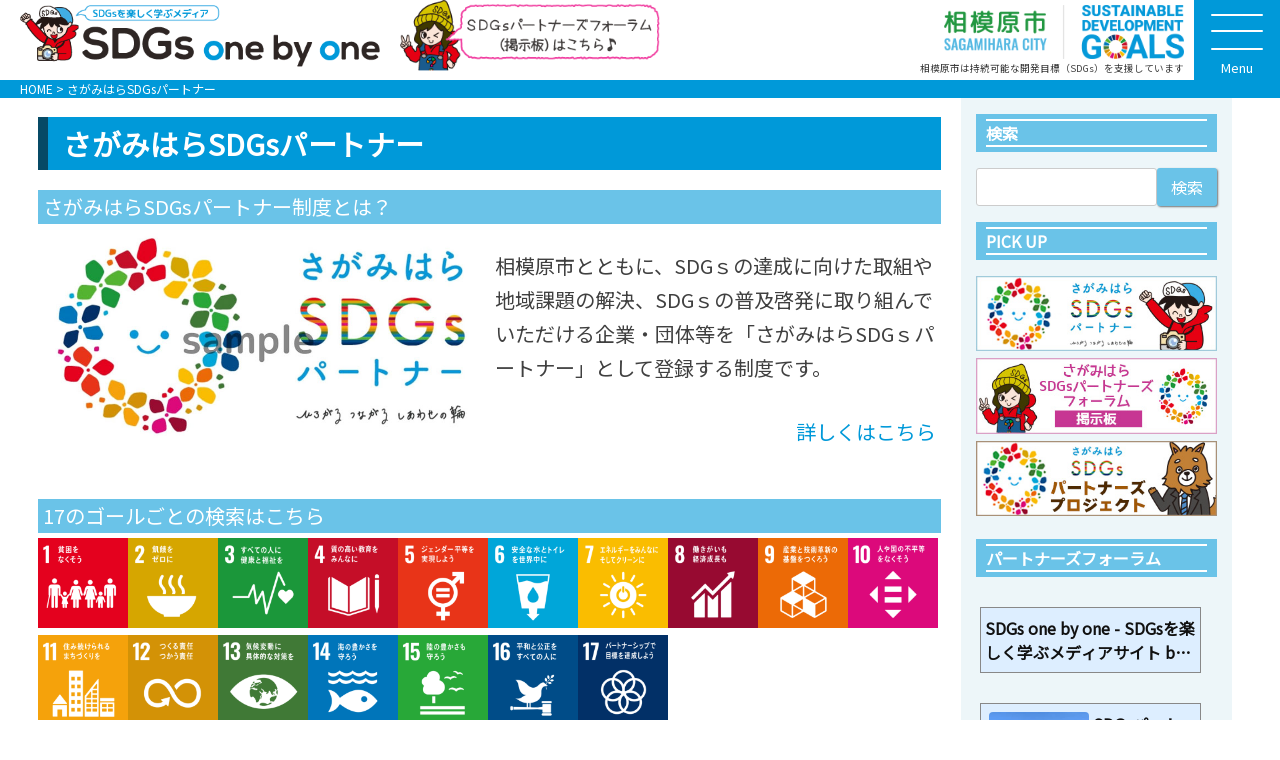

--- FILE ---
content_type: text/html; charset=UTF-8
request_url: https://sdgs.city.sagamihara.kanagawa.jp/partner/page/4/
body_size: 29491
content:
<!doctype html>
<html dir="ltr" lang="ja" prefix="og: https://ogp.me/ns#">
<head prefix="og: http://ogp.me/ns# fb: http://ogp.me/ns/fb# website: http://ogp.me/ns/website#">
<!-- Google tag (gtag.js) -->
<script async src="https://www.googletagmanager.com/gtag/js?id=G-PV7QD76WNB"></script>
<script>
  window.dataLayer = window.dataLayer || [];
  function gtag(){dataLayer.push(arguments);}
  gtag('js', new Date());

  gtag('config', 'G-PV7QD76WNB');
</script>
<meta charset="UTF-8">
<meta name="viewport" content="width=device-width, initial-scale=1.0, minimum-scale=1.0, user-scalable=1" />
<link rel="profile" href="https://gmpg.org/xfn/11">
<link rel="pingback" href="" />
<link rel="icon" href="https://sdgs.city.sagamihara.kanagawa.jp/favicon.ico">
<link rel="apple-touch-icon" href="https://sdgs.city.sagamihara.kanagawa.jp/favicon.ico">
<link rel="shortcut icon" href="https://sdgs.city.sagamihara.kanagawa.jp/wp/wp-content/themes/incloop/images/bookmark.png" />
<link rel="apple-touch-icon-precomposed" href="https://sdgs.city.sagamihara.kanagawa.jp/wp/wp-content/themes/incloop/images/bookmark.png" />
<title>さがみはらSDGsパートナー | SDGs one by one - SDGsを楽しく学ぶメディアサイト by 相模原市 - パート 4</title>
	<style>img:is([sizes="auto" i], [sizes^="auto," i]) { contain-intrinsic-size: 3000px 1500px }</style>
	
		<!-- All in One SEO 4.9.3 - aioseo.com -->
	<meta name="description" content="さがみはらSDGsパートナー制度とは、相模原市とともに、SDGｓの達成に向けた取組や地域課題の解決、SDGｓの普及啓発に取り組んでいただける企業・団体等を「さがみはらSDGｓパートナー」として登録する制度です。 - パート 4" />
	<meta name="robots" content="noindex, nofollow, max-image-preview:large" />
	<link rel="canonical" href="https://sdgs.city.sagamihara.kanagawa.jp/partner/page/4/" />
	<link rel="prev" href="https://sdgs.city.sagamihara.kanagawa.jp/partner/page/3/" />
	<link rel="next" href="https://sdgs.city.sagamihara.kanagawa.jp/partner/page/5/" />
	<meta name="generator" content="All in One SEO (AIOSEO) 4.9.3" />
		<meta property="og:locale" content="ja_JP" />
		<meta property="og:site_name" content="相模原SDGs" />
		<meta property="og:type" content="website" />
		<meta property="og:title" content="さがみはらSDGsパートナー | SDGs one by one - SDGsを楽しく学ぶメディアサイト by 相模原市 - パート 4" />
		<meta property="og:description" content="さがみはらSDGsパートナー制度とは、相模原市とともに、SDGｓの達成に向けた取組や地域課題の解決、SDGｓの普及啓発に取り組んでいただける企業・団体等を「さがみはらSDGｓパートナー」として登録する制度です。 - パート 4" />
		<meta property="og:url" content="https://sdgs.city.sagamihara.kanagawa.jp/partner/page/4/" />
		<meta property="og:image" content="https://sdgs.city.sagamihara.kanagawa.jp/wp/wp-content/uploads/2020/02/logo01.png" />
		<meta property="og:image:secure_url" content="https://sdgs.city.sagamihara.kanagawa.jp/wp/wp-content/uploads/2020/02/logo01.png" />
		<meta property="og:image:width" content="252" />
		<meta property="og:image:height" content="57" />
		<meta name="twitter:card" content="summary" />
		<meta name="twitter:site" content="@SDGs_sagamihara" />
		<meta name="twitter:title" content="さがみはらSDGsパートナー | SDGs one by one - SDGsを楽しく学ぶメディアサイト by 相模原市 - パート 4" />
		<meta name="twitter:description" content="さがみはらSDGsパートナー制度とは、相模原市とともに、SDGｓの達成に向けた取組や地域課題の解決、SDGｓの普及啓発に取り組んでいただける企業・団体等を「さがみはらSDGｓパートナー」として登録する制度です。 - パート 4" />
		<meta name="twitter:image" content="https://sdgs.city.sagamihara.kanagawa.jp/wp/wp-content/uploads/2020/02/logo01.png" />
		<script type="application/ld+json" class="aioseo-schema">
			{"@context":"https:\/\/schema.org","@graph":[{"@type":"BreadcrumbList","@id":"https:\/\/sdgs.city.sagamihara.kanagawa.jp\/partner\/page\/4\/#breadcrumblist","itemListElement":[{"@type":"ListItem","@id":"https:\/\/sdgs.city.sagamihara.kanagawa.jp#listItem","position":1,"name":"Home","item":"https:\/\/sdgs.city.sagamihara.kanagawa.jp","nextItem":{"@type":"ListItem","@id":"https:\/\/sdgs.city.sagamihara.kanagawa.jp\/partner\/#listItem"}},{"@type":"ListItem","@id":"https:\/\/sdgs.city.sagamihara.kanagawa.jp\/partner\/#listItem","position":2,"item":"https:\/\/sdgs.city.sagamihara.kanagawa.jp\/partner\/","nextItem":{"@type":"ListItem","@id":"https:\/\/sdgs.city.sagamihara.kanagawa.jp\/partner\/page\/4#listItem","name":"\u30da\u30fc\u30b8 4"},"previousItem":{"@type":"ListItem","@id":"https:\/\/sdgs.city.sagamihara.kanagawa.jp#listItem","name":"Home"}},{"@type":"ListItem","@id":"https:\/\/sdgs.city.sagamihara.kanagawa.jp\/partner\/page\/4#listItem","position":3,"name":"\u30da\u30fc\u30b8 4","previousItem":{"@type":"ListItem","@id":"https:\/\/sdgs.city.sagamihara.kanagawa.jp\/partner\/#listItem"}}]},{"@type":"CollectionPage","@id":"https:\/\/sdgs.city.sagamihara.kanagawa.jp\/partner\/page\/4\/#collectionpage","url":"https:\/\/sdgs.city.sagamihara.kanagawa.jp\/partner\/page\/4\/","name":"\u3055\u304c\u307f\u306f\u3089SDGs\u30d1\u30fc\u30c8\u30ca\u30fc | SDGs one by one - SDGs\u3092\u697d\u3057\u304f\u5b66\u3076\u30e1\u30c7\u30a3\u30a2\u30b5\u30a4\u30c8 by \u76f8\u6a21\u539f\u5e02 - \u30d1\u30fc\u30c8 4","description":"\u3055\u304c\u307f\u306f\u3089SDGs\u30d1\u30fc\u30c8\u30ca\u30fc\u5236\u5ea6\u3068\u306f\u3001\u76f8\u6a21\u539f\u5e02\u3068\u3068\u3082\u306b\u3001SDG\uff53\u306e\u9054\u6210\u306b\u5411\u3051\u305f\u53d6\u7d44\u3084\u5730\u57df\u8ab2\u984c\u306e\u89e3\u6c7a\u3001SDG\uff53\u306e\u666e\u53ca\u5553\u767a\u306b\u53d6\u308a\u7d44\u3093\u3067\u3044\u305f\u3060\u3051\u308b\u4f01\u696d\u30fb\u56e3\u4f53\u7b49\u3092\u300c\u3055\u304c\u307f\u306f\u3089SDG\uff53\u30d1\u30fc\u30c8\u30ca\u30fc\u300d\u3068\u3057\u3066\u767b\u9332\u3059\u308b\u5236\u5ea6\u3067\u3059\u3002 - \u30d1\u30fc\u30c8 4","inLanguage":"ja","isPartOf":{"@id":"https:\/\/sdgs.city.sagamihara.kanagawa.jp\/#website"},"breadcrumb":{"@id":"https:\/\/sdgs.city.sagamihara.kanagawa.jp\/partner\/page\/4\/#breadcrumblist"}},{"@type":"Organization","@id":"https:\/\/sdgs.city.sagamihara.kanagawa.jp\/#organization","name":"SDGs one by one - SDGs\u3092\u697d\u3057\u304f\u5b66\u3076\u30e1\u30c7\u30a3\u30a2\u30b5\u30a4\u30c8 by \u76f8\u6a21\u539f\u5e02","description":"\u7279\u8a2d\u30b5\u30a4\u30c8\u300cSDGs one by one\u300d\u306f\u3001SDGs\u3092\u96e3\u3057\u3044\u8a00\u8449\u3092\u4f7f\u308f\u305a\u306b\u3001\u8eab\u8fd1\u306a\u4e8b\u4f8b\u304b\u3089\u3001\u5206\u304b\u308a\u3084\u3059\u304f\u697d\u3057\u304f\u5b66\u3079\u308b\u30b5\u30a4\u30c8\u3067\u3059\u3002\u3053\u306e\u30b5\u30a4\u30c8\u306f\u76f8\u6a21\u539f\u5e02\u304c\u904b\u55b6\u3057\u3066\u3044\u307e\u3059\u304c\u3001\u5168\u56fd\u306e\u65b9\u306b\u60c5\u5831\u3092\u304a\u5c4a\u3051\u3057\u307e\u3059\u3002","url":"https:\/\/sdgs.city.sagamihara.kanagawa.jp\/","telephone":"+81427699224","logo":{"@type":"ImageObject","url":"https:\/\/sdgs.city.sagamihara.kanagawa.jp\/wp\/wp-content\/uploads\/2020\/03\/logo-1.png","@id":"https:\/\/sdgs.city.sagamihara.kanagawa.jp\/partner\/page\/4\/#organizationLogo","width":721,"height":142},"image":{"@id":"https:\/\/sdgs.city.sagamihara.kanagawa.jp\/partner\/page\/4\/#organizationLogo"},"sameAs":["https:\/\/www.instagram.com\/sdgs_sagamihara\/","https:\/\/www.youtube.com\/channel\/UC_tihb6fgrLold7Zw7JHYdA"]},{"@type":"WebSite","@id":"https:\/\/sdgs.city.sagamihara.kanagawa.jp\/#website","url":"https:\/\/sdgs.city.sagamihara.kanagawa.jp\/","name":"SDGs one by one - SDGs\u3092\u697d\u3057\u304f\u5b66\u3076\u30e1\u30c7\u30a3\u30a2\u30b5\u30a4\u30c8 by \u76f8\u6a21\u539f\u5e02","description":"\u7279\u8a2d\u30b5\u30a4\u30c8\u300cSDGs one by one\u300d\u306f\u3001SDGs\u3092\u96e3\u3057\u3044\u8a00\u8449\u3092\u4f7f\u308f\u305a\u306b\u3001\u8eab\u8fd1\u306a\u4e8b\u4f8b\u304b\u3089\u3001\u5206\u304b\u308a\u3084\u3059\u304f\u697d\u3057\u304f\u5b66\u3079\u308b\u30b5\u30a4\u30c8\u3067\u3059\u3002\u3053\u306e\u30b5\u30a4\u30c8\u306f\u76f8\u6a21\u539f\u5e02\u304c\u904b\u55b6\u3057\u3066\u3044\u307e\u3059\u304c\u3001\u5168\u56fd\u306e\u65b9\u306b\u60c5\u5831\u3092\u304a\u5c4a\u3051\u3057\u307e\u3059\u3002","inLanguage":"ja","publisher":{"@id":"https:\/\/sdgs.city.sagamihara.kanagawa.jp\/#organization"}}]}
		</script>
		<!-- All in One SEO -->

<link rel='dns-prefetch' href='//typesquare.com' />
<link rel="alternate" type="application/rss+xml" title="SDGs one by one - SDGsを楽しく学ぶメディアサイト by 相模原市 &raquo; フィード" href="https://sdgs.city.sagamihara.kanagawa.jp/feed/" />
<link rel="alternate" type="application/rss+xml" title="SDGs one by one - SDGsを楽しく学ぶメディアサイト by 相模原市 &raquo; コメントフィード" href="https://sdgs.city.sagamihara.kanagawa.jp/comments/feed/" />
<script type="text/javascript" id="wpp-js" src="https://sdgs.city.sagamihara.kanagawa.jp/wp/wp-content/plugins/wordpress-popular-posts/assets/js/wpp.min.js?ver=7.3.6" data-sampling="0" data-sampling-rate="100" data-api-url="https://sdgs.city.sagamihara.kanagawa.jp/wp-json/wordpress-popular-posts" data-post-id="0" data-token="b481220f96" data-lang="0" data-debug="0"></script>
<link rel="alternate" type="application/rss+xml" title="SDGs one by one - SDGsを楽しく学ぶメディアサイト by 相模原市 &raquo; さがみはらSDGsパートナー フィード" href="https://sdgs.city.sagamihara.kanagawa.jp/partner/feed/" />
<script type="text/javascript">
/* <![CDATA[ */
window._wpemojiSettings = {"baseUrl":"https:\/\/s.w.org\/images\/core\/emoji\/15.0.3\/72x72\/","ext":".png","svgUrl":"https:\/\/s.w.org\/images\/core\/emoji\/15.0.3\/svg\/","svgExt":".svg","source":{"concatemoji":"https:\/\/sdgs.city.sagamihara.kanagawa.jp\/wp\/wp-includes\/js\/wp-emoji-release.min.js?ver=6.7.2"}};
/*! This file is auto-generated */
!function(i,n){var o,s,e;function c(e){try{var t={supportTests:e,timestamp:(new Date).valueOf()};sessionStorage.setItem(o,JSON.stringify(t))}catch(e){}}function p(e,t,n){e.clearRect(0,0,e.canvas.width,e.canvas.height),e.fillText(t,0,0);var t=new Uint32Array(e.getImageData(0,0,e.canvas.width,e.canvas.height).data),r=(e.clearRect(0,0,e.canvas.width,e.canvas.height),e.fillText(n,0,0),new Uint32Array(e.getImageData(0,0,e.canvas.width,e.canvas.height).data));return t.every(function(e,t){return e===r[t]})}function u(e,t,n){switch(t){case"flag":return n(e,"\ud83c\udff3\ufe0f\u200d\u26a7\ufe0f","\ud83c\udff3\ufe0f\u200b\u26a7\ufe0f")?!1:!n(e,"\ud83c\uddfa\ud83c\uddf3","\ud83c\uddfa\u200b\ud83c\uddf3")&&!n(e,"\ud83c\udff4\udb40\udc67\udb40\udc62\udb40\udc65\udb40\udc6e\udb40\udc67\udb40\udc7f","\ud83c\udff4\u200b\udb40\udc67\u200b\udb40\udc62\u200b\udb40\udc65\u200b\udb40\udc6e\u200b\udb40\udc67\u200b\udb40\udc7f");case"emoji":return!n(e,"\ud83d\udc26\u200d\u2b1b","\ud83d\udc26\u200b\u2b1b")}return!1}function f(e,t,n){var r="undefined"!=typeof WorkerGlobalScope&&self instanceof WorkerGlobalScope?new OffscreenCanvas(300,150):i.createElement("canvas"),a=r.getContext("2d",{willReadFrequently:!0}),o=(a.textBaseline="top",a.font="600 32px Arial",{});return e.forEach(function(e){o[e]=t(a,e,n)}),o}function t(e){var t=i.createElement("script");t.src=e,t.defer=!0,i.head.appendChild(t)}"undefined"!=typeof Promise&&(o="wpEmojiSettingsSupports",s=["flag","emoji"],n.supports={everything:!0,everythingExceptFlag:!0},e=new Promise(function(e){i.addEventListener("DOMContentLoaded",e,{once:!0})}),new Promise(function(t){var n=function(){try{var e=JSON.parse(sessionStorage.getItem(o));if("object"==typeof e&&"number"==typeof e.timestamp&&(new Date).valueOf()<e.timestamp+604800&&"object"==typeof e.supportTests)return e.supportTests}catch(e){}return null}();if(!n){if("undefined"!=typeof Worker&&"undefined"!=typeof OffscreenCanvas&&"undefined"!=typeof URL&&URL.createObjectURL&&"undefined"!=typeof Blob)try{var e="postMessage("+f.toString()+"("+[JSON.stringify(s),u.toString(),p.toString()].join(",")+"));",r=new Blob([e],{type:"text/javascript"}),a=new Worker(URL.createObjectURL(r),{name:"wpTestEmojiSupports"});return void(a.onmessage=function(e){c(n=e.data),a.terminate(),t(n)})}catch(e){}c(n=f(s,u,p))}t(n)}).then(function(e){for(var t in e)n.supports[t]=e[t],n.supports.everything=n.supports.everything&&n.supports[t],"flag"!==t&&(n.supports.everythingExceptFlag=n.supports.everythingExceptFlag&&n.supports[t]);n.supports.everythingExceptFlag=n.supports.everythingExceptFlag&&!n.supports.flag,n.DOMReady=!1,n.readyCallback=function(){n.DOMReady=!0}}).then(function(){return e}).then(function(){var e;n.supports.everything||(n.readyCallback(),(e=n.source||{}).concatemoji?t(e.concatemoji):e.wpemoji&&e.twemoji&&(t(e.twemoji),t(e.wpemoji)))}))}((window,document),window._wpemojiSettings);
/* ]]> */
</script>
<link rel='stylesheet' id='sbi_styles-css' href='https://sdgs.city.sagamihara.kanagawa.jp/wp/wp-content/plugins/instagram-feed/css/sbi-styles.min.css?ver=6.10.0' type='text/css' media='all' />
<style id='wp-emoji-styles-inline-css' type='text/css'>

	img.wp-smiley, img.emoji {
		display: inline !important;
		border: none !important;
		box-shadow: none !important;
		height: 1em !important;
		width: 1em !important;
		margin: 0 0.07em !important;
		vertical-align: -0.1em !important;
		background: none !important;
		padding: 0 !important;
	}
</style>
<link rel='stylesheet' id='wp-block-library-css' href='https://sdgs.city.sagamihara.kanagawa.jp/wp/wp-includes/css/dist/block-library/style.min.css?ver=6.7.2' type='text/css' media='all' />
<link rel='stylesheet' id='aioseo/css/src/vue/standalone/blocks/table-of-contents/global.scss-css' href='https://sdgs.city.sagamihara.kanagawa.jp/wp/wp-content/plugins/all-in-one-seo-pack/dist/Lite/assets/css/table-of-contents/global.e90f6d47.css?ver=4.9.3' type='text/css' media='all' />
<link rel='stylesheet' id='ultimate_blocks-cgb-style-css-css' href='https://sdgs.city.sagamihara.kanagawa.jp/wp/wp-content/plugins/ultimate-blocks/dist/blocks.style.build.css?ver=3.4.9' type='text/css' media='all' />
<style id='pdfemb-pdf-embedder-viewer-style-inline-css' type='text/css'>
.wp-block-pdfemb-pdf-embedder-viewer{max-width:none}

</style>
<link rel='stylesheet' id='liquid-block-speech-css' href='https://sdgs.city.sagamihara.kanagawa.jp/wp/wp-content/plugins/liquid-speech-balloon/css/block.css?ver=6.7.2' type='text/css' media='all' />
<link rel='stylesheet' id='sass-basis-core-css' href='https://sdgs.city.sagamihara.kanagawa.jp/wp/wp-content/plugins/snow-monkey-editor/dist/css/fallback.css?ver=1742542620' type='text/css' media='all' />
<link rel='stylesheet' id='snow-monkey-editor-css' href='https://sdgs.city.sagamihara.kanagawa.jp/wp/wp-content/plugins/snow-monkey-editor/dist/css/app.css?ver=1742542620' type='text/css' media='all' />
<link rel='stylesheet' id='snow-monkey-editor@front-css' href='https://sdgs.city.sagamihara.kanagawa.jp/wp/wp-content/plugins/snow-monkey-editor/dist/css/front.css?ver=1742542620' type='text/css' media='all' />
<style id='classic-theme-styles-inline-css' type='text/css'>
/*! This file is auto-generated */
.wp-block-button__link{color:#fff;background-color:#32373c;border-radius:9999px;box-shadow:none;text-decoration:none;padding:calc(.667em + 2px) calc(1.333em + 2px);font-size:1.125em}.wp-block-file__button{background:#32373c;color:#fff;text-decoration:none}
</style>
<style id='global-styles-inline-css' type='text/css'>
:root{--wp--preset--aspect-ratio--square: 1;--wp--preset--aspect-ratio--4-3: 4/3;--wp--preset--aspect-ratio--3-4: 3/4;--wp--preset--aspect-ratio--3-2: 3/2;--wp--preset--aspect-ratio--2-3: 2/3;--wp--preset--aspect-ratio--16-9: 16/9;--wp--preset--aspect-ratio--9-16: 9/16;--wp--preset--color--black: #000000;--wp--preset--color--cyan-bluish-gray: #abb8c3;--wp--preset--color--white: #ffffff;--wp--preset--color--pale-pink: #f78da7;--wp--preset--color--vivid-red: #cf2e2e;--wp--preset--color--luminous-vivid-orange: #ff6900;--wp--preset--color--luminous-vivid-amber: #fcb900;--wp--preset--color--light-green-cyan: #7bdcb5;--wp--preset--color--vivid-green-cyan: #00d084;--wp--preset--color--pale-cyan-blue: #8ed1fc;--wp--preset--color--vivid-cyan-blue: #0693e3;--wp--preset--color--vivid-purple: #9b51e0;--wp--preset--color--pink: #f78da7;--wp--preset--color--red: #cf2e2e;--wp--preset--color--orange: #ff6900;--wp--preset--color--amber: #fcb900;--wp--preset--color--light-gray: #eeeeee;--wp--preset--color--cyan-blue-gray: #abb8c3;--wp--preset--color--dark-gray: #313131;--wp--preset--color--boycomment: #ffecb1;--wp--preset--color--dogcomment: #bcecff;--wp--preset--color--interview: #def2d9;--wp--preset--color--answer: #f2dee3;--wp--preset--color--artb-1603: #f69;--wp--preset--color--artb-1604: #6f6;--wp--preset--color--artb-1605: #6cf;--wp--preset--color--artb-1606: #ff6;--wp--preset--gradient--vivid-cyan-blue-to-vivid-purple: linear-gradient(135deg,rgba(6,147,227,1) 0%,rgb(155,81,224) 100%);--wp--preset--gradient--light-green-cyan-to-vivid-green-cyan: linear-gradient(135deg,rgb(122,220,180) 0%,rgb(0,208,130) 100%);--wp--preset--gradient--luminous-vivid-amber-to-luminous-vivid-orange: linear-gradient(135deg,rgba(252,185,0,1) 0%,rgba(255,105,0,1) 100%);--wp--preset--gradient--luminous-vivid-orange-to-vivid-red: linear-gradient(135deg,rgba(255,105,0,1) 0%,rgb(207,46,46) 100%);--wp--preset--gradient--very-light-gray-to-cyan-bluish-gray: linear-gradient(135deg,rgb(238,238,238) 0%,rgb(169,184,195) 100%);--wp--preset--gradient--cool-to-warm-spectrum: linear-gradient(135deg,rgb(74,234,220) 0%,rgb(151,120,209) 20%,rgb(207,42,186) 40%,rgb(238,44,130) 60%,rgb(251,105,98) 80%,rgb(254,248,76) 100%);--wp--preset--gradient--blush-light-purple: linear-gradient(135deg,rgb(255,206,236) 0%,rgb(152,150,240) 100%);--wp--preset--gradient--blush-bordeaux: linear-gradient(135deg,rgb(254,205,165) 0%,rgb(254,45,45) 50%,rgb(107,0,62) 100%);--wp--preset--gradient--luminous-dusk: linear-gradient(135deg,rgb(255,203,112) 0%,rgb(199,81,192) 50%,rgb(65,88,208) 100%);--wp--preset--gradient--pale-ocean: linear-gradient(135deg,rgb(255,245,203) 0%,rgb(182,227,212) 50%,rgb(51,167,181) 100%);--wp--preset--gradient--electric-grass: linear-gradient(135deg,rgb(202,248,128) 0%,rgb(113,206,126) 100%);--wp--preset--gradient--midnight: linear-gradient(135deg,rgb(2,3,129) 0%,rgb(40,116,252) 100%);--wp--preset--font-size--small: 13px;--wp--preset--font-size--medium: 20px;--wp--preset--font-size--large: 36px;--wp--preset--font-size--x-large: 42px;--wp--preset--spacing--20: 0.44rem;--wp--preset--spacing--30: 0.67rem;--wp--preset--spacing--40: 1rem;--wp--preset--spacing--50: 1.5rem;--wp--preset--spacing--60: 2.25rem;--wp--preset--spacing--70: 3.38rem;--wp--preset--spacing--80: 5.06rem;--wp--preset--shadow--natural: 6px 6px 9px rgba(0, 0, 0, 0.2);--wp--preset--shadow--deep: 12px 12px 50px rgba(0, 0, 0, 0.4);--wp--preset--shadow--sharp: 6px 6px 0px rgba(0, 0, 0, 0.2);--wp--preset--shadow--outlined: 6px 6px 0px -3px rgba(255, 255, 255, 1), 6px 6px rgba(0, 0, 0, 1);--wp--preset--shadow--crisp: 6px 6px 0px rgba(0, 0, 0, 1);}:where(.is-layout-flex){gap: 0.5em;}:where(.is-layout-grid){gap: 0.5em;}body .is-layout-flex{display: flex;}.is-layout-flex{flex-wrap: wrap;align-items: center;}.is-layout-flex > :is(*, div){margin: 0;}body .is-layout-grid{display: grid;}.is-layout-grid > :is(*, div){margin: 0;}:where(.wp-block-columns.is-layout-flex){gap: 2em;}:where(.wp-block-columns.is-layout-grid){gap: 2em;}:where(.wp-block-post-template.is-layout-flex){gap: 1.25em;}:where(.wp-block-post-template.is-layout-grid){gap: 1.25em;}.has-black-color{color: var(--wp--preset--color--black) !important;}.has-cyan-bluish-gray-color{color: var(--wp--preset--color--cyan-bluish-gray) !important;}.has-white-color{color: var(--wp--preset--color--white) !important;}.has-pale-pink-color{color: var(--wp--preset--color--pale-pink) !important;}.has-vivid-red-color{color: var(--wp--preset--color--vivid-red) !important;}.has-luminous-vivid-orange-color{color: var(--wp--preset--color--luminous-vivid-orange) !important;}.has-luminous-vivid-amber-color{color: var(--wp--preset--color--luminous-vivid-amber) !important;}.has-light-green-cyan-color{color: var(--wp--preset--color--light-green-cyan) !important;}.has-vivid-green-cyan-color{color: var(--wp--preset--color--vivid-green-cyan) !important;}.has-pale-cyan-blue-color{color: var(--wp--preset--color--pale-cyan-blue) !important;}.has-vivid-cyan-blue-color{color: var(--wp--preset--color--vivid-cyan-blue) !important;}.has-vivid-purple-color{color: var(--wp--preset--color--vivid-purple) !important;}.has-black-background-color{background-color: var(--wp--preset--color--black) !important;}.has-cyan-bluish-gray-background-color{background-color: var(--wp--preset--color--cyan-bluish-gray) !important;}.has-white-background-color{background-color: var(--wp--preset--color--white) !important;}.has-pale-pink-background-color{background-color: var(--wp--preset--color--pale-pink) !important;}.has-vivid-red-background-color{background-color: var(--wp--preset--color--vivid-red) !important;}.has-luminous-vivid-orange-background-color{background-color: var(--wp--preset--color--luminous-vivid-orange) !important;}.has-luminous-vivid-amber-background-color{background-color: var(--wp--preset--color--luminous-vivid-amber) !important;}.has-light-green-cyan-background-color{background-color: var(--wp--preset--color--light-green-cyan) !important;}.has-vivid-green-cyan-background-color{background-color: var(--wp--preset--color--vivid-green-cyan) !important;}.has-pale-cyan-blue-background-color{background-color: var(--wp--preset--color--pale-cyan-blue) !important;}.has-vivid-cyan-blue-background-color{background-color: var(--wp--preset--color--vivid-cyan-blue) !important;}.has-vivid-purple-background-color{background-color: var(--wp--preset--color--vivid-purple) !important;}.has-black-border-color{border-color: var(--wp--preset--color--black) !important;}.has-cyan-bluish-gray-border-color{border-color: var(--wp--preset--color--cyan-bluish-gray) !important;}.has-white-border-color{border-color: var(--wp--preset--color--white) !important;}.has-pale-pink-border-color{border-color: var(--wp--preset--color--pale-pink) !important;}.has-vivid-red-border-color{border-color: var(--wp--preset--color--vivid-red) !important;}.has-luminous-vivid-orange-border-color{border-color: var(--wp--preset--color--luminous-vivid-orange) !important;}.has-luminous-vivid-amber-border-color{border-color: var(--wp--preset--color--luminous-vivid-amber) !important;}.has-light-green-cyan-border-color{border-color: var(--wp--preset--color--light-green-cyan) !important;}.has-vivid-green-cyan-border-color{border-color: var(--wp--preset--color--vivid-green-cyan) !important;}.has-pale-cyan-blue-border-color{border-color: var(--wp--preset--color--pale-cyan-blue) !important;}.has-vivid-cyan-blue-border-color{border-color: var(--wp--preset--color--vivid-cyan-blue) !important;}.has-vivid-purple-border-color{border-color: var(--wp--preset--color--vivid-purple) !important;}.has-vivid-cyan-blue-to-vivid-purple-gradient-background{background: var(--wp--preset--gradient--vivid-cyan-blue-to-vivid-purple) !important;}.has-light-green-cyan-to-vivid-green-cyan-gradient-background{background: var(--wp--preset--gradient--light-green-cyan-to-vivid-green-cyan) !important;}.has-luminous-vivid-amber-to-luminous-vivid-orange-gradient-background{background: var(--wp--preset--gradient--luminous-vivid-amber-to-luminous-vivid-orange) !important;}.has-luminous-vivid-orange-to-vivid-red-gradient-background{background: var(--wp--preset--gradient--luminous-vivid-orange-to-vivid-red) !important;}.has-very-light-gray-to-cyan-bluish-gray-gradient-background{background: var(--wp--preset--gradient--very-light-gray-to-cyan-bluish-gray) !important;}.has-cool-to-warm-spectrum-gradient-background{background: var(--wp--preset--gradient--cool-to-warm-spectrum) !important;}.has-blush-light-purple-gradient-background{background: var(--wp--preset--gradient--blush-light-purple) !important;}.has-blush-bordeaux-gradient-background{background: var(--wp--preset--gradient--blush-bordeaux) !important;}.has-luminous-dusk-gradient-background{background: var(--wp--preset--gradient--luminous-dusk) !important;}.has-pale-ocean-gradient-background{background: var(--wp--preset--gradient--pale-ocean) !important;}.has-electric-grass-gradient-background{background: var(--wp--preset--gradient--electric-grass) !important;}.has-midnight-gradient-background{background: var(--wp--preset--gradient--midnight) !important;}.has-small-font-size{font-size: var(--wp--preset--font-size--small) !important;}.has-medium-font-size{font-size: var(--wp--preset--font-size--medium) !important;}.has-large-font-size{font-size: var(--wp--preset--font-size--large) !important;}.has-x-large-font-size{font-size: var(--wp--preset--font-size--x-large) !important;}
:where(.wp-block-post-template.is-layout-flex){gap: 1.25em;}:where(.wp-block-post-template.is-layout-grid){gap: 1.25em;}
:where(.wp-block-columns.is-layout-flex){gap: 2em;}:where(.wp-block-columns.is-layout-grid){gap: 2em;}
:root :where(.wp-block-pullquote){font-size: 1.5em;line-height: 1.6;}
</style>
<link rel='stylesheet' id='flexible-table-block-css' href='https://sdgs.city.sagamihara.kanagawa.jp/wp/wp-content/plugins/flexible-table-block/build/style-index.css?ver=1742542582' type='text/css' media='all' />
<style id='flexible-table-block-inline-css' type='text/css'>
.wp-block-flexible-table-block-table.wp-block-flexible-table-block-table>table{width:100%;max-width:100%;border-collapse:collapse;}.wp-block-flexible-table-block-table.wp-block-flexible-table-block-table.is-style-stripes tbody tr:nth-child(odd) th{background-color:#f0f0f1;}.wp-block-flexible-table-block-table.wp-block-flexible-table-block-table.is-style-stripes tbody tr:nth-child(odd) td{background-color:#f0f0f1;}.wp-block-flexible-table-block-table.wp-block-flexible-table-block-table.is-style-stripes tbody tr:nth-child(even) th{background-color:#ffffff;}.wp-block-flexible-table-block-table.wp-block-flexible-table-block-table.is-style-stripes tbody tr:nth-child(even) td{background-color:#ffffff;}.wp-block-flexible-table-block-table.wp-block-flexible-table-block-table>table tr th,.wp-block-flexible-table-block-table.wp-block-flexible-table-block-table>table tr td{padding:0.5em;border-width:1px;border-style:solid;border-color:#000000;text-align:left;vertical-align:middle;}.wp-block-flexible-table-block-table.wp-block-flexible-table-block-table>table tr th{background-color:#f0f0f1;}.wp-block-flexible-table-block-table.wp-block-flexible-table-block-table>table tr td{background-color:#ffffff;}@media screen and (min-width:769px){.wp-block-flexible-table-block-table.is-scroll-on-pc{overflow-x:scroll;}.wp-block-flexible-table-block-table.is-scroll-on-pc table{max-width:none;align-self:self-start;}}@media screen and (max-width:768px){.wp-block-flexible-table-block-table.is-scroll-on-mobile{overflow-x:scroll;}.wp-block-flexible-table-block-table.is-scroll-on-mobile table{max-width:none;align-self:self-start;}.wp-block-flexible-table-block-table table.is-stacked-on-mobile th,.wp-block-flexible-table-block-table table.is-stacked-on-mobile td{width:100%!important;display:block;}}
</style>
<link rel='stylesheet' id='pz-linkcard-css-css' href='//sdgs.city.sagamihara.kanagawa.jp/wp/wp-content/uploads/pz-linkcard/style/style.min.css?ver=2.5.8.4' type='text/css' media='all' />
<link rel='stylesheet' id='quiz-maker-css' href='https://sdgs.city.sagamihara.kanagawa.jp/wp/wp-content/plugins/quiz-maker/public/css/quiz-maker-public.css?ver=6.7.0.98' type='text/css' media='all' />
<link rel='stylesheet' id='toc-screen-css' href='https://sdgs.city.sagamihara.kanagawa.jp/wp/wp-content/plugins/table-of-contents-plus/screen.min.css?ver=2411.1' type='text/css' media='all' />
<style id='toc-screen-inline-css' type='text/css'>
div#toc_container {background: #D0CEFF;border: 1px solid #fff;}div#toc_container p.toc_title {color: #fff;}div#toc_container p.toc_title a,div#toc_container ul.toc_list a {color: #333333;}
</style>
<link rel='stylesheet' id='ub-extension-style-css-css' href='https://sdgs.city.sagamihara.kanagawa.jp/wp/wp-content/plugins/ultimate-blocks/src/extensions/style.css?ver=6.7.2' type='text/css' media='all' />
<link rel='stylesheet' id='search-filter-plugin-styles-css' href='https://sdgs.city.sagamihara.kanagawa.jp/wp/wp-content/plugins/search-filter-pro/public/assets/css/search-filter.min.css?ver=2.5.9' type='text/css' media='all' />
<link rel='stylesheet' id='snow-monkey-editor@view-css' href='https://sdgs.city.sagamihara.kanagawa.jp/wp/wp-content/plugins/snow-monkey-editor/dist/css/view.css?ver=1742542620' type='text/css' media='all' />
<link rel='stylesheet' id='incloop-sub-style-css' href='https://sdgs.city.sagamihara.kanagawa.jp/wp/wp-content/themes/incloop/css/asset.css?260113004130&#038;ver=6.7.2' type='text/css' media='all' />
<link rel='stylesheet' id='incloop-style-css' href='https://sdgs.city.sagamihara.kanagawa.jp/wp/wp-content/themes/incloop/style.css?ver=6.7.2' type='text/css' media='all' />
<link rel='stylesheet' id='fancybox-css' href='https://sdgs.city.sagamihara.kanagawa.jp/wp/wp-content/plugins/easy-fancybox/fancybox/1.5.4/jquery.fancybox.min.css?ver=6.7.2' type='text/css' media='screen' />
<style id='fancybox-inline-css' type='text/css'>
#fancybox-outer{background:#ffffff}#fancybox-content{background:#ffffff;border-color:#ffffff;color:#000000;}#fancybox-title,#fancybox-title-float-main{color:#fff}
</style>
<script type="text/javascript" src="https://sdgs.city.sagamihara.kanagawa.jp/wp/wp-includes/js/jquery/jquery.min.js?ver=3.7.1" id="jquery-core-js"></script>
<script type="text/javascript" src="https://sdgs.city.sagamihara.kanagawa.jp/wp/wp-includes/js/jquery/jquery-migrate.min.js?ver=3.4.1" id="jquery-migrate-js"></script>
<script type="text/javascript" src="//typesquare.com/3/tsst/script/ja/typesquare.js?60b6d39d0bf0427ba9446a69e90393a3&amp;fadein=0&amp;ver=3.0.3" id="typesquare_std-js"></script>
<script type="text/javascript" id="search-filter-plugin-build-js-extra">
/* <![CDATA[ */
var SF_LDATA = {"ajax_url":"https:\/\/sdgs.city.sagamihara.kanagawa.jp\/wp\/wp-admin\/admin-ajax.php","home_url":"https:\/\/sdgs.city.sagamihara.kanagawa.jp\/","extensions":[]};
/* ]]> */
</script>
<script type="text/javascript" src="https://sdgs.city.sagamihara.kanagawa.jp/wp/wp-content/plugins/search-filter-pro/public/assets/js/search-filter-build.min.js?ver=2.5.9" id="search-filter-plugin-build-js"></script>
<script type="text/javascript" src="https://sdgs.city.sagamihara.kanagawa.jp/wp/wp-content/plugins/search-filter-pro/public/assets/js/chosen.jquery.min.js?ver=2.5.9" id="search-filter-plugin-chosen-js"></script>
<script type="text/javascript" src="https://sdgs.city.sagamihara.kanagawa.jp/wp/wp-content/plugins/snow-monkey-editor/dist/js/app.js?ver=1742542620" id="snow-monkey-editor-js" defer="defer" data-wp-strategy="defer"></script>
<link rel="https://api.w.org/" href="https://sdgs.city.sagamihara.kanagawa.jp/wp-json/" /><meta name="generator" content="WordPress 6.7.2" />
<style type="text/css">.liquid-speech-balloon-00 .liquid-speech-balloon-avatar { background-image: url("https://sdgs.city.sagamihara.kanagawa.jp/wp/wp-content/themes/incloop/images/boy-smile-fist01.png"); } .liquid-speech-balloon-01 .liquid-speech-balloon-avatar { background-image: url("https://sdgs.city.sagamihara.kanagawa.jp/wp/wp-content/themes/incloop/images/boy-smile-fist02.png"); } .liquid-speech-balloon-02 .liquid-speech-balloon-avatar { background-image: url("https://sdgs.city.sagamihara.kanagawa.jp/wp/wp-content/themes/incloop/images/boy-smile-hand.png"); } .liquid-speech-balloon-03 .liquid-speech-balloon-avatar { background-image: url("https://sdgs.city.sagamihara.kanagawa.jp/wp/wp-content/themes/incloop/images/boy-smile-wink.png"); } .liquid-speech-balloon-04 .liquid-speech-balloon-avatar { background-image: url("https://sdgs.city.sagamihara.kanagawa.jp/wp/wp-content/themes/incloop/images/boy-smile-finger01.png"); } .liquid-speech-balloon-05 .liquid-speech-balloon-avatar { background-image: url("https://sdgs.city.sagamihara.kanagawa.jp/wp/wp-content/themes/incloop/images/boy-smile-finger02.png"); } .liquid-speech-balloon-06 .liquid-speech-balloon-avatar { background-image: url("https://sdgs.city.sagamihara.kanagawa.jp/wp/wp-content/themes/incloop/images/boy-oops-01.png"); } .liquid-speech-balloon-07 .liquid-speech-balloon-avatar { background-image: url("https://sdgs.city.sagamihara.kanagawa.jp/wp/wp-content/themes/incloop/images/boy-sigh.png"); } .liquid-speech-balloon-08 .liquid-speech-balloon-avatar { background-image: url("https://sdgs.city.sagamihara.kanagawa.jp/wp/wp-content/themes/incloop/images/boy-surprised01.png"); } .liquid-speech-balloon-09 .liquid-speech-balloon-avatar { background-image: url("https://sdgs.city.sagamihara.kanagawa.jp/wp/wp-content/themes/incloop/images/boy-surprised02.png"); } .liquid-speech-balloon-10 .liquid-speech-balloon-avatar { background-image: url("https://sdgs.city.sagamihara.kanagawa.jp/wp/wp-content/themes/incloop/images/dog-hmm-01.png"); } .liquid-speech-balloon-11 .liquid-speech-balloon-avatar { background-image: url("https://sdgs.city.sagamihara.kanagawa.jp/wp/wp-content/themes/incloop/images/dog-hmm-02.png"); } .liquid-speech-balloon-12 .liquid-speech-balloon-avatar { background-image: url("https://sdgs.city.sagamihara.kanagawa.jp/wp/wp-content/themes/incloop/images/dog-sweat.png"); } .liquid-speech-balloon-13 .liquid-speech-balloon-avatar { background-image: url("https://sdgs.city.sagamihara.kanagawa.jp/wp/wp-content/themes/incloop/images/dog-smile-fist01.png"); } .liquid-speech-balloon-14 .liquid-speech-balloon-avatar { background-image: url("https://sdgs.city.sagamihara.kanagawa.jp/wp/wp-content/themes/incloop/images/dog-smile-fist02.png"); } .liquid-speech-balloon-15 .liquid-speech-balloon-avatar { background-image: url("https://sdgs.city.sagamihara.kanagawa.jp/wp/wp-content/themes/incloop/images/dog-surprised01.png"); } .liquid-speech-balloon-16 .liquid-speech-balloon-avatar { background-image: url("https://sdgs.city.sagamihara.kanagawa.jp/wp/wp-content/themes/incloop/images/dog-surprised02.png"); } .liquid-speech-balloon-17 .liquid-speech-balloon-avatar { background-image: url("https://sdgs.city.sagamihara.kanagawa.jp/wp/wp-content/themes/incloop/images/foodloss-kondo.png"); } .liquid-speech-balloon-18 .liquid-speech-balloon-avatar { background-image: url("https://sdgs.city.sagamihara.kanagawa.jp/wp/wp-content/themes/incloop/images/kodomoshokudo-inoue.png"); } .liquid-speech-balloon-19 .liquid-speech-balloon-avatar { background-image: url("https://sdgs.city.sagamihara.kanagawa.jp/wp/wp-content/themes/incloop/images/suiso-yokomizo.png"); } .liquid-speech-balloon-20 .liquid-speech-balloon-avatar { background-image: url("https://sdgs.city.sagamihara.kanagawa.jp/wp/wp-content/uploads/2020/04/hagihara.png"); } .liquid-speech-balloon-21 .liquid-speech-balloon-avatar { background-image: url("https://sdgs.city.sagamihara.kanagawa.jp/wp/wp-content/themes/incloop/images/quiz001.png"); } .liquid-speech-balloon-22 .liquid-speech-balloon-avatar { background-image: url("https://sdgs.city.sagamihara.kanagawa.jp/wp/wp-content/themes/incloop/images/quiz002.png"); } .liquid-speech-balloon-23 .liquid-speech-balloon-avatar { background-image: url("https://sdgs.city.sagamihara.kanagawa.jp/wp/wp-content/themes/incloop/images/quiz003.png"); } .liquid-speech-balloon-24 .liquid-speech-balloon-avatar { background-image: url("https://sdgs.city.sagamihara.kanagawa.jp/wp/wp-content/themes/incloop/images/quiz004.png"); } .liquid-speech-balloon-25 .liquid-speech-balloon-avatar { background-image: url("https://sdgs.city.sagamihara.kanagawa.jp/wp/wp-content/themes/incloop/images/quiz005.png"); } .liquid-speech-balloon-26 .liquid-speech-balloon-avatar { background-image: url("https://sdgs.city.sagamihara.kanagawa.jp/wp/wp-content/themes/incloop/images/quiz006.png"); } .liquid-speech-balloon-27 .liquid-speech-balloon-avatar { background-image: url("https://sdgs.city.sagamihara.kanagawa.jp/wp/wp-content/themes/incloop/images/cheese001.png"); } .liquid-speech-balloon-28 .liquid-speech-balloon-avatar { background-image: url("https://sdgs.city.sagamihara.kanagawa.jp/wp/wp-content/themes/incloop/images/cheese002.png"); } .liquid-speech-balloon-29 .liquid-speech-balloon-avatar { background-image: url("https://sdgs.city.sagamihara.kanagawa.jp/wp/wp-content/themes/incloop/images/cheese003.png"); } .liquid-speech-balloon-30 .liquid-speech-balloon-avatar { background-image: url("https://sdgs.city.sagamihara.kanagawa.jp/wp/wp-content/themes/incloop/images/cheese004.png"); } .liquid-speech-balloon-31 .liquid-speech-balloon-avatar { background-image: url("https://sdgs.city.sagamihara.kanagawa.jp/wp/wp-content/themes/incloop/images/quiz101.png"); } .liquid-speech-balloon-32 .liquid-speech-balloon-avatar { background-image: url("https://sdgs.city.sagamihara.kanagawa.jp/wp/wp-content/themes/incloop/images/quiz102.png"); } .liquid-speech-balloon-33 .liquid-speech-balloon-avatar { background-image: url("https://sdgs.city.sagamihara.kanagawa.jp/wp/wp-content/themes/incloop/images/quiz103.png"); } .liquid-speech-balloon-34 .liquid-speech-balloon-avatar { background-image: url("https://sdgs.city.sagamihara.kanagawa.jp/wp/wp-content/themes/incloop/images/quiz104.png"); } .liquid-speech-balloon-35 .liquid-speech-balloon-avatar { background-image: url("https://sdgs.city.sagamihara.kanagawa.jp/wp/wp-content/uploads/2020/05/NtyFTybmPrcUEbH1589241584_1589241835.png"); } .liquid-speech-balloon-36 .liquid-speech-balloon-avatar { background-image: url("https://sdgs.city.sagamihara.kanagawa.jp/wp/wp-content/uploads/2020/05/pPTF0kYTifXxRom1589867918_1589868025.png"); } .liquid-speech-balloon-37 .liquid-speech-balloon-avatar { background-image: url("https://sdgs.city.sagamihara.kanagawa.jp/wp/wp-content/uploads/2020/08/SUcAGQcV4Lcd1wv1596428515_1596428698.png"); } .liquid-speech-balloon-38 .liquid-speech-balloon-avatar { background-image: url("https://sdgs.city.sagamihara.kanagawa.jp/wp/wp-content/uploads/2020/08/SUcAGQcV4Lcd1wv1596428515_1596428593.png"); } .liquid-speech-balloon-39 .liquid-speech-balloon-avatar { background-image: url("https://sdgs.city.sagamihara.kanagawa.jp/wp/wp-content/uploads/2020/11/hnHEfceY3TR5PCu1606278348_1606278439.png"); } .liquid-speech-balloon-40 .liquid-speech-balloon-avatar { background-image: url("https://sdgs.city.sagamihara.kanagawa.jp/wp/wp-content/uploads/2020/12/7MwdAXzpP9O9cEW1607912864_1607912892.png"); } .liquid-speech-balloon-41 .liquid-speech-balloon-avatar { background-image: url("https://sdgs.city.sagamihara.kanagawa.jp/wp/wp-content/uploads/2022/12/相模チキンのナゲット-edited-1.jpeg"); } .liquid-speech-balloon-42 .liquid-speech-balloon-avatar { background-image: url("https://sdgs.city.sagamihara.kanagawa.jp/wp/wp-content/uploads/2025/06/IMG_6444_0613042334.png"); } .liquid-speech-balloon-00 .liquid-speech-balloon-avatar::after { content: "えすでぃーちーずくん 笑顔01"; } .liquid-speech-balloon-01 .liquid-speech-balloon-avatar::after { content: "えすでぃーちーずくん 笑顔02"; } .liquid-speech-balloon-02 .liquid-speech-balloon-avatar::after { content: "えすでぃーちーずくん 案内"; } .liquid-speech-balloon-03 .liquid-speech-balloon-avatar::after { content: "えすでぃーちーずくん ウィンク"; } .liquid-speech-balloon-04 .liquid-speech-balloon-avatar::after { content: "えすでぃーちーずくん 指差し01"; } .liquid-speech-balloon-05 .liquid-speech-balloon-avatar::after { content: "えすでぃーちーずくん 指差し02"; } .liquid-speech-balloon-06 .liquid-speech-balloon-avatar::after { content: "えすでぃーちーずくん あちゃー"; } .liquid-speech-balloon-07 .liquid-speech-balloon-avatar::after { content: "えすでぃーちーずくん あきれ"; } .liquid-speech-balloon-08 .liquid-speech-balloon-avatar::after { content: "えすでぃーちーずくん びっくり01"; } .liquid-speech-balloon-09 .liquid-speech-balloon-avatar::after { content: "えすでぃーちーずくん びっくり02"; } .liquid-speech-balloon-10 .liquid-speech-balloon-avatar::after { content: "サラリーディーズくん 困り顔01"; } .liquid-speech-balloon-11 .liquid-speech-balloon-avatar::after { content: "サラリーディーズくん 困り顔02"; } .liquid-speech-balloon-12 .liquid-speech-balloon-avatar::after { content: "サラリーディーズくん 焦り"; } .liquid-speech-balloon-13 .liquid-speech-balloon-avatar::after { content: "サラリーディーズくん 笑顔01"; } .liquid-speech-balloon-14 .liquid-speech-balloon-avatar::after { content: "サラリーディーズくん 笑顔02"; } .liquid-speech-balloon-15 .liquid-speech-balloon-avatar::after { content: "サラリーディーズくん 驚き01"; } .liquid-speech-balloon-16 .liquid-speech-balloon-avatar::after { content: "サラリーディーズくん 驚き02"; } .liquid-speech-balloon-17 .liquid-speech-balloon-avatar::after { content: "近藤さん"; } .liquid-speech-balloon-18 .liquid-speech-balloon-avatar::after { content: "井上さん"; } .liquid-speech-balloon-19 .liquid-speech-balloon-avatar::after { content: "横溝さん"; } .liquid-speech-balloon-20 .liquid-speech-balloon-avatar::after { content: "萩原さん"; } .liquid-speech-balloon-21 .liquid-speech-balloon-avatar::after { content: "えすでぃーくいずちゃん ピース"; } .liquid-speech-balloon-22 .liquid-speech-balloon-avatar::after { content: "えすでぃーくいずちゃん 笑顔"; } .liquid-speech-balloon-23 .liquid-speech-balloon-avatar::after { content: "えすでぃーくいずちゃん ばんざい"; } .liquid-speech-balloon-24 .liquid-speech-balloon-avatar::after { content: "えすでぃーくいずちゃん 怒り"; } .liquid-speech-balloon-25 .liquid-speech-balloon-avatar::after { content: "えすでぃーくいずちゃん 案内"; } .liquid-speech-balloon-26 .liquid-speech-balloon-avatar::after { content: "えすでぃーくいずちゃん あきれ"; } .liquid-speech-balloon-27 .liquid-speech-balloon-avatar::after { content: "えすでぃーちーずくん　クエスチョン01"; } .liquid-speech-balloon-28 .liquid-speech-balloon-avatar::after { content: "えすでぃーちーずくん　エクスクラメーション"; } .liquid-speech-balloon-29 .liquid-speech-balloon-avatar::after { content: "えすでぃーちーずくん　クエスチョン02"; } .liquid-speech-balloon-30 .liquid-speech-balloon-avatar::after { content: "えすでぃーちーずくん　指立て"; } .liquid-speech-balloon-31 .liquid-speech-balloon-avatar::after { content: "えすでぃーくいずちゃん　クエスチョン01"; } .liquid-speech-balloon-32 .liquid-speech-balloon-avatar::after { content: "えすでぃーくいずちゃん　エクスクラメーション"; } .liquid-speech-balloon-33 .liquid-speech-balloon-avatar::after { content: "えすでぃーくいずちゃん　クエスチョン02"; } .liquid-speech-balloon-34 .liquid-speech-balloon-avatar::after { content: "えすでぃーくいずちゃん　指立て"; } .liquid-speech-balloon-35 .liquid-speech-balloon-avatar::after { content: "木戸さん"; } .liquid-speech-balloon-36 .liquid-speech-balloon-avatar::after { content: "中嶋さん"; } .liquid-speech-balloon-37 .liquid-speech-balloon-avatar::after { content: "男女共同参画課"; } .liquid-speech-balloon-38 .liquid-speech-balloon-avatar::after { content: "ソレイユ"; } .liquid-speech-balloon-39 .liquid-speech-balloon-avatar::after { content: "清野さん"; } .liquid-speech-balloon-40 .liquid-speech-balloon-avatar::after { content: "下水道経営課　渡邊さん"; } .liquid-speech-balloon-41 .liquid-speech-balloon-avatar::after { content: " からあげ"; } .liquid-speech-balloon-42 .liquid-speech-balloon-avatar::after { content: "相模大野ディスカバリーさん"; } </style>
<meta name="generator" content="performance-lab 4.0.1; plugins: ">
<style type='text/css'>.site-branding .site-title a:lang(ja),.site-title{ font-family: 'UD新ゴ コンデンス90 DB';}.site-description:lang(ja){ font-family: 'UD新丸ゴ R';}section.widget h2:lang(ja),.widget-title{ font-family: 'UD新丸ゴ R';}section.widget ul li:lang(ja),.widget-content ul li{ font-family: 'UD新丸ゴ R';}</style><style type='text/css'>#post-23544 h1,#post-23544 h2,#post-23544 h3,#post-23544 h1:lang(ja),#post-23544 h2:lang(ja),#post-23544 h3:lang(ja),#post-23544 .entry-title:lang(ja){ font-family: "UD新丸ゴ DB JIS2004";}#post-23544 h4,#post-23544 h5,#post-23544 h6,#post-23544 h4:lang(ja),#post-23544 h5:lang(ja),#post-23544 h6:lang(ja),#post-23544 div.entry-meta span:lang(ja),#post-23544 footer.entry-footer span:lang(ja){ font-family: "UD新ゴ R";}#post-23544.hentry,#post-23544 .entry-content p,#post-23544 .post-inner.entry-content p,#post-23544 #comments div:lang(ja){ font-family: "UD新ゴ R";}#post-23544 strong,#post-23544 b,#post-23544 #comments .comment-author .fn:lang(ja){ font-family: "UD新丸ゴ DB JIS2004";}#post-23469 h1,#post-23469 h2,#post-23469 h3,#post-23469 h1:lang(ja),#post-23469 h2:lang(ja),#post-23469 h3:lang(ja),#post-23469 .entry-title:lang(ja){ font-family: "UD新丸ゴ DB JIS2004";}#post-23469 h4,#post-23469 h5,#post-23469 h6,#post-23469 h4:lang(ja),#post-23469 h5:lang(ja),#post-23469 h6:lang(ja),#post-23469 div.entry-meta span:lang(ja),#post-23469 footer.entry-footer span:lang(ja){ font-family: "UD新ゴ R";}#post-23469.hentry,#post-23469 .entry-content p,#post-23469 .post-inner.entry-content p,#post-23469 #comments div:lang(ja){ font-family: "UD新ゴ R";}#post-23469 strong,#post-23469 b,#post-23469 #comments .comment-author .fn:lang(ja){ font-family: "UD新丸ゴ DB JIS2004";}#post-23214 h1,#post-23214 h2,#post-23214 h3,#post-23214 h1:lang(ja),#post-23214 h2:lang(ja),#post-23214 h3:lang(ja),#post-23214 .entry-title:lang(ja){ font-family: "UD新丸ゴ DB JIS2004";}#post-23214 h4,#post-23214 h5,#post-23214 h6,#post-23214 h4:lang(ja),#post-23214 h5:lang(ja),#post-23214 h6:lang(ja),#post-23214 div.entry-meta span:lang(ja),#post-23214 footer.entry-footer span:lang(ja){ font-family: "UD新ゴ R";}#post-23214.hentry,#post-23214 .entry-content p,#post-23214 .post-inner.entry-content p,#post-23214 #comments div:lang(ja){ font-family: "UD新ゴ R";}#post-23214 strong,#post-23214 b,#post-23214 #comments .comment-author .fn:lang(ja){ font-family: "UD新丸ゴ DB JIS2004";}#post-23090 h1,#post-23090 h2,#post-23090 h3,#post-23090 h1:lang(ja),#post-23090 h2:lang(ja),#post-23090 h3:lang(ja),#post-23090 .entry-title:lang(ja){ font-family: "UD新丸ゴ DB JIS2004";}#post-23090 h4,#post-23090 h5,#post-23090 h6,#post-23090 h4:lang(ja),#post-23090 h5:lang(ja),#post-23090 h6:lang(ja),#post-23090 div.entry-meta span:lang(ja),#post-23090 footer.entry-footer span:lang(ja){ font-family: "UD新ゴ R";}#post-23090.hentry,#post-23090 .entry-content p,#post-23090 .post-inner.entry-content p,#post-23090 #comments div:lang(ja){ font-family: "UD新ゴ R";}#post-23090 strong,#post-23090 b,#post-23090 #comments .comment-author .fn:lang(ja){ font-family: "UD新丸ゴ DB JIS2004";}#post-23322 h1,#post-23322 h2,#post-23322 h3,#post-23322 h1:lang(ja),#post-23322 h2:lang(ja),#post-23322 h3:lang(ja),#post-23322 .entry-title:lang(ja){ font-family: "UD新丸ゴ DB JIS2004";}#post-23322 h4,#post-23322 h5,#post-23322 h6,#post-23322 h4:lang(ja),#post-23322 h5:lang(ja),#post-23322 h6:lang(ja),#post-23322 div.entry-meta span:lang(ja),#post-23322 footer.entry-footer span:lang(ja){ font-family: "UD新ゴ R";}#post-23322.hentry,#post-23322 .entry-content p,#post-23322 .post-inner.entry-content p,#post-23322 #comments div:lang(ja){ font-family: "UD新ゴ R";}#post-23322 strong,#post-23322 b,#post-23322 #comments .comment-author .fn:lang(ja){ font-family: "UD新丸ゴ DB JIS2004";}#post-23213 h1,#post-23213 h2,#post-23213 h3,#post-23213 h1:lang(ja),#post-23213 h2:lang(ja),#post-23213 h3:lang(ja),#post-23213 .entry-title:lang(ja){ font-family: "UD新丸ゴ DB JIS2004";}#post-23213 h4,#post-23213 h5,#post-23213 h6,#post-23213 h4:lang(ja),#post-23213 h5:lang(ja),#post-23213 h6:lang(ja),#post-23213 div.entry-meta span:lang(ja),#post-23213 footer.entry-footer span:lang(ja){ font-family: "UD新ゴ R";}#post-23213.hentry,#post-23213 .entry-content p,#post-23213 .post-inner.entry-content p,#post-23213 #comments div:lang(ja){ font-family: "UD新ゴ R";}#post-23213 strong,#post-23213 b,#post-23213 #comments .comment-author .fn:lang(ja){ font-family: "UD新丸ゴ DB JIS2004";}#post-23324 h1,#post-23324 h2,#post-23324 h3,#post-23324 h1:lang(ja),#post-23324 h2:lang(ja),#post-23324 h3:lang(ja),#post-23324 .entry-title:lang(ja){ font-family: "UD新丸ゴ DB JIS2004";}#post-23324 h4,#post-23324 h5,#post-23324 h6,#post-23324 h4:lang(ja),#post-23324 h5:lang(ja),#post-23324 h6:lang(ja),#post-23324 div.entry-meta span:lang(ja),#post-23324 footer.entry-footer span:lang(ja){ font-family: "UD新ゴ R";}#post-23324.hentry,#post-23324 .entry-content p,#post-23324 .post-inner.entry-content p,#post-23324 #comments div:lang(ja){ font-family: "UD新ゴ R";}#post-23324 strong,#post-23324 b,#post-23324 #comments .comment-author .fn:lang(ja){ font-family: "UD新丸ゴ DB JIS2004";}#post-23321 h1,#post-23321 h2,#post-23321 h3,#post-23321 h1:lang(ja),#post-23321 h2:lang(ja),#post-23321 h3:lang(ja),#post-23321 .entry-title:lang(ja){ font-family: "UD新丸ゴ DB JIS2004";}#post-23321 h4,#post-23321 h5,#post-23321 h6,#post-23321 h4:lang(ja),#post-23321 h5:lang(ja),#post-23321 h6:lang(ja),#post-23321 div.entry-meta span:lang(ja),#post-23321 footer.entry-footer span:lang(ja){ font-family: "UD新ゴ R";}#post-23321.hentry,#post-23321 .entry-content p,#post-23321 .post-inner.entry-content p,#post-23321 #comments div:lang(ja){ font-family: "UD新ゴ R";}#post-23321 strong,#post-23321 b,#post-23321 #comments .comment-author .fn:lang(ja){ font-family: "UD新丸ゴ DB JIS2004";}#post-23320 h1,#post-23320 h2,#post-23320 h3,#post-23320 h1:lang(ja),#post-23320 h2:lang(ja),#post-23320 h3:lang(ja),#post-23320 .entry-title:lang(ja){ font-family: "UD新丸ゴ DB JIS2004";}#post-23320 h4,#post-23320 h5,#post-23320 h6,#post-23320 h4:lang(ja),#post-23320 h5:lang(ja),#post-23320 h6:lang(ja),#post-23320 div.entry-meta span:lang(ja),#post-23320 footer.entry-footer span:lang(ja){ font-family: "UD新ゴ R";}#post-23320.hentry,#post-23320 .entry-content p,#post-23320 .post-inner.entry-content p,#post-23320 #comments div:lang(ja){ font-family: "UD新ゴ R";}#post-23320 strong,#post-23320 b,#post-23320 #comments .comment-author .fn:lang(ja){ font-family: "UD新丸ゴ DB JIS2004";}#post-23323 h1,#post-23323 h2,#post-23323 h3,#post-23323 h1:lang(ja),#post-23323 h2:lang(ja),#post-23323 h3:lang(ja),#post-23323 .entry-title:lang(ja){ font-family: "UD新丸ゴ DB JIS2004";}#post-23323 h4,#post-23323 h5,#post-23323 h6,#post-23323 h4:lang(ja),#post-23323 h5:lang(ja),#post-23323 h6:lang(ja),#post-23323 div.entry-meta span:lang(ja),#post-23323 footer.entry-footer span:lang(ja){ font-family: "UD新ゴ R";}#post-23323.hentry,#post-23323 .entry-content p,#post-23323 .post-inner.entry-content p,#post-23323 #comments div:lang(ja){ font-family: "UD新ゴ R";}#post-23323 strong,#post-23323 b,#post-23323 #comments .comment-author .fn:lang(ja){ font-family: "UD新丸ゴ DB JIS2004";}#post-23215 h1,#post-23215 h2,#post-23215 h3,#post-23215 h1:lang(ja),#post-23215 h2:lang(ja),#post-23215 h3:lang(ja),#post-23215 .entry-title:lang(ja){ font-family: "UD新丸ゴ DB JIS2004";}#post-23215 h4,#post-23215 h5,#post-23215 h6,#post-23215 h4:lang(ja),#post-23215 h5:lang(ja),#post-23215 h6:lang(ja),#post-23215 div.entry-meta span:lang(ja),#post-23215 footer.entry-footer span:lang(ja){ font-family: "UD新ゴ R";}#post-23215.hentry,#post-23215 .entry-content p,#post-23215 .post-inner.entry-content p,#post-23215 #comments div:lang(ja){ font-family: "UD新ゴ R";}#post-23215 strong,#post-23215 b,#post-23215 #comments .comment-author .fn:lang(ja){ font-family: "UD新丸ゴ DB JIS2004";}#post-23089 h1,#post-23089 h2,#post-23089 h3,#post-23089 h1:lang(ja),#post-23089 h2:lang(ja),#post-23089 h3:lang(ja),#post-23089 .entry-title:lang(ja){ font-family: "UD新丸ゴ DB JIS2004";}#post-23089 h4,#post-23089 h5,#post-23089 h6,#post-23089 h4:lang(ja),#post-23089 h5:lang(ja),#post-23089 h6:lang(ja),#post-23089 div.entry-meta span:lang(ja),#post-23089 footer.entry-footer span:lang(ja){ font-family: "UD新ゴ R";}#post-23089.hentry,#post-23089 .entry-content p,#post-23089 .post-inner.entry-content p,#post-23089 #comments div:lang(ja){ font-family: "UD新ゴ R";}#post-23089 strong,#post-23089 b,#post-23089 #comments .comment-author .fn:lang(ja){ font-family: "UD新丸ゴ DB JIS2004";}</style>            <style id="wpp-loading-animation-styles">@-webkit-keyframes bgslide{from{background-position-x:0}to{background-position-x:-200%}}@keyframes bgslide{from{background-position-x:0}to{background-position-x:-200%}}.wpp-widget-block-placeholder,.wpp-shortcode-placeholder{margin:0 auto;width:60px;height:3px;background:#dd3737;background:linear-gradient(90deg,#dd3737 0%,#571313 10%,#dd3737 100%);background-size:200% auto;border-radius:3px;-webkit-animation:bgslide 1s infinite linear;animation:bgslide 1s infinite linear}</style>
                    <style>

        </style>
        		<style type="text/css" id="wp-custom-css">
			

p {
     line-height: 1.7; /*行間　THORデフォルト*/
}

		</style>
		<link href="https://fonts.googleapis.com/css?family=Noto+Sans+JP&display=swap" rel="stylesheet">
</head>

<body class="archive paged post-type-archive post-type-archive-partner wp-custom-logo paged-4 post-type-paged-4 hfeed">
<div id="container" class="main-container">
<header id="header" class="header flex">
    <div class="logo-area fixed flex">
        <div class="flex branding-area">
            <div class="site-branding">
                <a href="https://sdgs.city.sagamihara.kanagawa.jp/" class="custom-logo-link" rel="home"><img width="530" height="92" src="https://sdgs.city.sagamihara.kanagawa.jp/wp/wp-content/uploads/2020/07/logo.png" class="custom-logo" alt="SDGs one by one &#8211; SDGsを楽しく学ぶメディアサイト by 相模原市" decoding="async" /></a>            </div>
            <!-- .site-branding -->
            <div class="forum-ban-area">
                <a href="https://sdgs.city.sagamihara.kanagawa.jp/partnersforum/">
                <img src="https://sdgs.city.sagamihara.kanagawa.jp/wp/wp-content/themes/incloop/images/forumban.png" alt="相模原SDGsパートナーフォーラム（掲示板）" title="相模原SDGsパートナーフォーラム（掲示板）" />
                </a>
            </div>
        </div>
        <div class="second-logo">
            <img src="https://sdgs.city.sagamihara.kanagawa.jp/wp/wp-content/themes/incloop/images/logo01.png" alt="相模原市は持続可能な開発目標（SDGs）を支援しています" title="相模原市は持続可能な開発目標（SDGs）を支援しています" />
            <span>相模原市は持続可能な開発目標（SDGs）を支援しています</span>
        </div>
    </div>
    <div class="open-menu fixed">
        <span></span><span></span><span></span> <span class="menu-text">Menu</span>
    </div>
</header>
<div id="main-menu-area" class="main-menu-area">
    <div class="mainmenu-scroll-area">
    <section class="maincontent-area">
        <h2>コンテンツ</h2>
                <article class="pc-menu-info-area flex">
            <div class="info-title-area flex dp20">
                <h3>お知らせ</h3>
                <span class="gnav-infoall"><a href="https://sdgs.city.sagamihara.kanagawa.jp//category/cat-info/">一覧を見る</a></span> </div>
                        <div class="info-post-area fluid"> <span class="info-date">
                2026.1.21                </span>
                <h4><a href="https://sdgs.city.sagamihara.kanagawa.jp/%e4%bb%a4%e5%92%8c%ef%bc%97%e5%b9%b4%e5%ba%a6%e3%81%95%e3%81%8c%e3%81%bf%e3%81%af%e3%82%89sdgs%e6%8e%a8%e9%80%b2%e4%bc%81%e6%a5%ad%e3%82%92%e8%aa%8d%e8%a8%bc%e3%81%97%e3%81%be%e3%81%97%e3%81%9f/">
                        令和７年度さがみはらSDGs推進企業を認証しました！                    </a></h4>
            </div>
                                </article>
                <nav id="site-navigation" class="main-navigation">
            <div class="menu-%e3%82%b0%e3%83%ad%e3%83%bc%e3%83%90%e3%83%ab%e3%83%a1%e3%83%8b%e3%83%a5%e3%83%bc-container"><ul id="g-menu" class="g-menu flex"><li id="menu-item-1696" class="gmenu-toggle-item menu-item menu-item-type-custom menu-item-object-custom menu-item-has-children menu-parent-item menu-item-1696"><a>SDGsとは？</a>
<ul class="sub-menu">
	<li id="menu-item-15758" class="menu-item menu-item-type-post_type menu-item-object-page menu-item-15758"><a href="https://sdgs.city.sagamihara.kanagawa.jp/about-sdgs/">SDGsとは？分かりやすく解説！</a></li>
	<li id="menu-item-1457" class="menu-item menu-item-type-post_type menu-item-object-page menu-item-1457"><a href="https://sdgs.city.sagamihara.kanagawa.jp/sdgs-17goal/">SDGs17のゴールとは？</a></li>
	<li id="menu-item-48" class="menu-item menu-item-type-post_type menu-item-object-page menu-item-48"><a href="https://sdgs.city.sagamihara.kanagawa.jp/sdgs-for-individuals/">SDGsに取り組む理由とは？</a></li>
	<li id="menu-item-49" class="menu-item menu-item-type-post_type menu-item-object-page menu-item-49"><a href="https://sdgs.city.sagamihara.kanagawa.jp/nationwide-initiatives/">全国的な取り組みの紹介！</a></li>
	<li id="menu-item-3064" class="menu-item menu-item-type-taxonomy menu-item-object-category menu-item-3064"><a href="https://sdgs.city.sagamihara.kanagawa.jp/category/cat-aboutsdgs/">SDGsについてもっと知る</a></li>
</ul>
</li>
<li id="menu-item-1713" class="gmenu-toggle-item menu-item menu-item-type-custom menu-item-object-custom menu-item-has-children menu-parent-item menu-item-1713"><a>SDGsの取り組み</a>
<ul class="sub-menu">
	<li id="menu-item-1698" class="menu-item menu-item-type-taxonomy menu-item-object-category menu-item-1698"><a href="https://sdgs.city.sagamihara.kanagawa.jp/category/cat-sagamihara/">相模原市の取り組み！</a></li>
	<li id="menu-item-1699" class="menu-item menu-item-type-taxonomy menu-item-object-category menu-item-1699"><a href="https://sdgs.city.sagamihara.kanagawa.jp/category/cat-event/">イベント情報</a></li>
	<li id="menu-item-1700" class="menu-item menu-item-type-taxonomy menu-item-object-category menu-item-1700"><a href="https://sdgs.city.sagamihara.kanagawa.jp/category/cat-initiatives/">企業・個人へのインタビュー</a></li>
	<li id="menu-item-15146" class="menu-item menu-item-type-post_type menu-item-object-post menu-item-15146"><a href="https://sdgs.city.sagamihara.kanagawa.jp/manaberumap/">さがみはらSDGsまなべるマップ</a></li>
</ul>
</li>
<li id="menu-item-1697" class="gmenu-toggle-item menu-item menu-item-type-custom menu-item-object-custom menu-item-has-children menu-parent-item menu-item-1697"><a>さがみはらSDGsパートナー</a>
<ul class="sub-menu">
	<li id="menu-item-4987" class="menu-item menu-item-type-custom menu-item-object-custom menu-item-4987"><a href="/partner/">さがみはらSDGsパートナー</a></li>
	<li id="menu-item-8885" class="menu-item menu-item-type-post_type_archive menu-item-object-partnersforum menu-item-8885"><a href="https://sdgs.city.sagamihara.kanagawa.jp/partnersforum/">SDGsパートナーズフォーラム（掲示板）</a></li>
	<li id="menu-item-11030" class="menu-item menu-item-type-post_type_archive menu-item-object-partners_project menu-item-11030"><a href="https://sdgs.city.sagamihara.kanagawa.jp/partners_project/">パートナーズプロジェクト</a></li>
	<li id="menu-item-13774" class="menu-item menu-item-type-post_type menu-item-object-page menu-item-13774"><a href="https://sdgs.city.sagamihara.kanagawa.jp/sdgs-declaration/">さがみはら みんなのSDGs宣言</a></li>
</ul>
</li>
<li id="menu-item-1701" class="gmenu-toggle-item menu-item menu-item-type-custom menu-item-object-custom menu-item-has-children menu-parent-item menu-item-1701"><a>サイトについて</a>
<ul class="sub-menu">
	<li id="menu-item-70" class="menu-item menu-item-type-post_type menu-item-object-page menu-item-70"><a href="https://sdgs.city.sagamihara.kanagawa.jp/about-this-site/">SDGs one by oneについて</a></li>
	<li id="menu-item-53" class="menu-item menu-item-type-post_type menu-item-object-page menu-item-privacy-policy menu-item-53"><a rel="privacy-policy" href="https://sdgs.city.sagamihara.kanagawa.jp/privacy-policy/">プライバシーポリシー</a></li>
	<li id="menu-item-6388" class="menu-item menu-item-type-post_type menu-item-object-page menu-item-6388"><a href="https://sdgs.city.sagamihara.kanagawa.jp/media/">メディア関係の皆様へ</a></li>
	<li id="menu-item-46" class="menu-item menu-item-type-post_type menu-item-object-page menu-item-46"><a href="https://sdgs.city.sagamihara.kanagawa.jp/contact/">お問い合わせ</a></li>
</ul>
</li>
</ul></div>        </nav>
        <div class="search-box">
            <form role="search" method="get" id="searchform" class="searchform" action="https://sdgs.city.sagamihara.kanagawa.jp/">
	<div class="flex">
		<label class="screen-reader-text" for="s"></label>
		<input type="text" value="" name="s" id="s" />
		<input type="submit" id="searchsubmit" value="検索" />
	</div>
</form>        </div>
    </section>
    <section class="sdgs-area">
        <h2>SDGs 17のゴール</h2>
        <div class="pc-menu-sdgs-area flex">
                                    <div class="pc-menu-page-thumb"> <a href="https://sdgs.city.sagamihara.kanagawa.jp/sdgs-17goal/01_no-poverty/">
                    <img width="328" height="330" src="https://sdgs.city.sagamihara.kanagawa.jp/wp/wp-content/uploads/2020/02/01-no-poverty.png" class="attachment-page-thumb size-page-thumb wp-post-image" alt="01.貧困をなくそう" title="01.貧困をなくそう" decoding="async" fetchpriority="high" />                </a> </div>
                        <div class="pc-menu-page-thumb"> <a href="https://sdgs.city.sagamihara.kanagawa.jp/sdgs-17goal/02_zero-hunger/">
                    <img width="200" height="200" src="https://sdgs.city.sagamihara.kanagawa.jp/wp/wp-content/uploads/2020/03/02-zero-hunger-200x200.png" class="attachment-page-thumb size-page-thumb wp-post-image" alt="02.飢餓をゼロに" title="02.飢餓をゼロに" decoding="async" srcset="https://sdgs.city.sagamihara.kanagawa.jp/wp/wp-content/uploads/2020/03/02-zero-hunger-200x200.png 200w, https://sdgs.city.sagamihara.kanagawa.jp/wp/wp-content/uploads/2020/03/02-zero-hunger.png 330w" sizes="(max-width: 200px) 100vw, 200px" />                </a> </div>
                        <div class="pc-menu-page-thumb"> <a href="https://sdgs.city.sagamihara.kanagawa.jp/sdgs-17goal/03_good-health-and-well-being/">
                    <img width="200" height="200" src="https://sdgs.city.sagamihara.kanagawa.jp/wp/wp-content/uploads/2020/03/03-good-health-and-well-being-200x200.png" class="attachment-page-thumb size-page-thumb wp-post-image" alt="03.すべての人に健康と福祉を" title="03.すべての人に健康と福祉を" decoding="async" srcset="https://sdgs.city.sagamihara.kanagawa.jp/wp/wp-content/uploads/2020/03/03-good-health-and-well-being-200x200.png 200w, https://sdgs.city.sagamihara.kanagawa.jp/wp/wp-content/uploads/2020/03/03-good-health-and-well-being.png 329w" sizes="(max-width: 200px) 100vw, 200px" />                </a> </div>
                        <div class="pc-menu-page-thumb"> <a href="https://sdgs.city.sagamihara.kanagawa.jp/sdgs-17goal/04_quality-education/">
                    <img width="200" height="200" src="https://sdgs.city.sagamihara.kanagawa.jp/wp/wp-content/uploads/2020/03/04-quality-education-200x200.png" class="attachment-page-thumb size-page-thumb wp-post-image" alt="04.質の高い教育をみんなに" title="04.質の高い教育をみんなに" decoding="async" srcset="https://sdgs.city.sagamihara.kanagawa.jp/wp/wp-content/uploads/2020/03/04-quality-education-200x200.png 200w, https://sdgs.city.sagamihara.kanagawa.jp/wp/wp-content/uploads/2020/03/04-quality-education.png 330w" sizes="(max-width: 200px) 100vw, 200px" />                </a> </div>
                        <div class="pc-menu-page-thumb"> <a href="https://sdgs.city.sagamihara.kanagawa.jp/sdgs-17goal/05_gender-equality/">
                    <img width="200" height="200" src="https://sdgs.city.sagamihara.kanagawa.jp/wp/wp-content/uploads/2020/03/05-gender-equality-200x200.png" class="attachment-page-thumb size-page-thumb wp-post-image" alt="05.ジェンダー平等を実現しよう" title="05.ジェンダー平等を実現しよう" decoding="async" srcset="https://sdgs.city.sagamihara.kanagawa.jp/wp/wp-content/uploads/2020/03/05-gender-equality-200x200.png 200w, https://sdgs.city.sagamihara.kanagawa.jp/wp/wp-content/uploads/2020/03/05-gender-equality.png 330w" sizes="(max-width: 200px) 100vw, 200px" />                </a> </div>
                        <div class="pc-menu-page-thumb"> <a href="https://sdgs.city.sagamihara.kanagawa.jp/sdgs-17goal/06_clean-water-and-sanitation/">
                    <img width="200" height="200" src="https://sdgs.city.sagamihara.kanagawa.jp/wp/wp-content/uploads/2020/03/06-clean-water-and-sanitation-200x200.png" class="attachment-page-thumb size-page-thumb wp-post-image" alt="06.安全な水とトイレを世界中に" title="06.安全な水とトイレを世界中に" decoding="async" srcset="https://sdgs.city.sagamihara.kanagawa.jp/wp/wp-content/uploads/2020/03/06-clean-water-and-sanitation-200x200.png 200w, https://sdgs.city.sagamihara.kanagawa.jp/wp/wp-content/uploads/2020/03/06-clean-water-and-sanitation.png 329w" sizes="(max-width: 200px) 100vw, 200px" />                </a> </div>
                        <div class="pc-menu-page-thumb"> <a href="https://sdgs.city.sagamihara.kanagawa.jp/sdgs-17goal/07_affordable-and-clean-energy/">
                    <img width="200" height="200" src="https://sdgs.city.sagamihara.kanagawa.jp/wp/wp-content/uploads/2020/03/07-affordable-and-clean-energy-200x200.png" class="attachment-page-thumb size-page-thumb wp-post-image" alt="07.エネルギーをみんなにそしてクリーンに" title="07.エネルギーをみんなにそしてクリーンに" decoding="async" srcset="https://sdgs.city.sagamihara.kanagawa.jp/wp/wp-content/uploads/2020/03/07-affordable-and-clean-energy-200x200.png 200w, https://sdgs.city.sagamihara.kanagawa.jp/wp/wp-content/uploads/2020/03/07-affordable-and-clean-energy.png 330w" sizes="(max-width: 200px) 100vw, 200px" />                </a> </div>
                        <div class="pc-menu-page-thumb"> <a href="https://sdgs.city.sagamihara.kanagawa.jp/sdgs-17goal/08_decent-work-and-economic-growth/">
                    <img width="200" height="200" src="https://sdgs.city.sagamihara.kanagawa.jp/wp/wp-content/uploads/2020/03/08-decent-work-and-economic-growth-200x200.png" class="attachment-page-thumb size-page-thumb wp-post-image" alt="08.働きがいも経済成長も" title="08.働きがいも経済成長も" decoding="async" srcset="https://sdgs.city.sagamihara.kanagawa.jp/wp/wp-content/uploads/2020/03/08-decent-work-and-economic-growth-200x200.png 200w, https://sdgs.city.sagamihara.kanagawa.jp/wp/wp-content/uploads/2020/03/08-decent-work-and-economic-growth.png 330w" sizes="(max-width: 200px) 100vw, 200px" />                </a> </div>
                        <div class="pc-menu-page-thumb"> <a href="https://sdgs.city.sagamihara.kanagawa.jp/sdgs-17goal/09_industry-innovation-and-infrastructure/">
                    <img width="200" height="200" src="https://sdgs.city.sagamihara.kanagawa.jp/wp/wp-content/uploads/2020/03/09-industry-innovation-and-infrastructure-200x200.png" class="attachment-page-thumb size-page-thumb wp-post-image" alt="09.産業と技術革新の基盤をつくろう" title="09.産業と技術革新の基盤をつくろう" decoding="async" srcset="https://sdgs.city.sagamihara.kanagawa.jp/wp/wp-content/uploads/2020/03/09-industry-innovation-and-infrastructure-200x200.png 200w, https://sdgs.city.sagamihara.kanagawa.jp/wp/wp-content/uploads/2020/03/09-industry-innovation-and-infrastructure.png 329w" sizes="(max-width: 200px) 100vw, 200px" />                </a> </div>
                        <div class="pc-menu-page-thumb"> <a href="https://sdgs.city.sagamihara.kanagawa.jp/sdgs-17goal/10_reduced-inequalities/">
                    <img width="200" height="200" src="https://sdgs.city.sagamihara.kanagawa.jp/wp/wp-content/uploads/2020/03/10-reduced-inequalities-200x200.png" class="attachment-page-thumb size-page-thumb wp-post-image" alt="10.人や国の不平等をなくそう" title="10.人や国の不平等をなくそう" decoding="async" srcset="https://sdgs.city.sagamihara.kanagawa.jp/wp/wp-content/uploads/2020/03/10-reduced-inequalities-200x200.png 200w, https://sdgs.city.sagamihara.kanagawa.jp/wp/wp-content/uploads/2020/03/10-reduced-inequalities.png 330w" sizes="(max-width: 200px) 100vw, 200px" />                </a> </div>
                        <div class="pc-menu-page-thumb"> <a href="https://sdgs.city.sagamihara.kanagawa.jp/sdgs-17goal/11_sustainable-cities-and-communities/">
                    <img width="330" height="329" src="https://sdgs.city.sagamihara.kanagawa.jp/wp/wp-content/uploads/2020/03/11-sustainable-cities-and-communities.png" class="attachment-page-thumb size-page-thumb wp-post-image" alt="11.住み続けられるまちづくりを" title="11.住み続けられるまちづくりを" decoding="async" />                </a> </div>
                        <div class="pc-menu-page-thumb"> <a href="https://sdgs.city.sagamihara.kanagawa.jp/sdgs-17goal/12_responsible-consumption-and-production/">
                    <img width="329" height="329" src="https://sdgs.city.sagamihara.kanagawa.jp/wp/wp-content/uploads/2020/03/12-responsible-consumption-and-production-2.png" class="attachment-page-thumb size-page-thumb wp-post-image" alt="12.つくる責任つかう責任" title="12.つくる責任つかう責任" decoding="async" />                </a> </div>
                        <div class="pc-menu-page-thumb"> <a href="https://sdgs.city.sagamihara.kanagawa.jp/sdgs-17goal/13_climate-action/">
                    <img width="330" height="330" src="https://sdgs.city.sagamihara.kanagawa.jp/wp/wp-content/uploads/2020/03/13-climate-action-1-1.png" class="attachment-page-thumb size-page-thumb wp-post-image" alt="13.気候変動に具体的な対策を" title="13.気候変動に具体的な対策を" decoding="async" />                </a> </div>
                        <div class="pc-menu-page-thumb"> <a href="https://sdgs.city.sagamihara.kanagawa.jp/sdgs-17goal/14_life-below-water/">
                    <img width="330" height="330" src="https://sdgs.city.sagamihara.kanagawa.jp/wp/wp-content/uploads/2020/03/14-life-below-water-2.png" class="attachment-page-thumb size-page-thumb wp-post-image" alt="14.海の豊かさを守ろう" title="14.海の豊かさを守ろう" decoding="async" />                </a> </div>
                        <div class="pc-menu-page-thumb"> <a href="https://sdgs.city.sagamihara.kanagawa.jp/sdgs-17goal/15_life-on-land/">
                    <img width="329" height="330" src="https://sdgs.city.sagamihara.kanagawa.jp/wp/wp-content/uploads/2020/03/15-life-on-land-1.png" class="attachment-page-thumb size-page-thumb wp-post-image" alt="15.陸の豊かさも守ろう" title="15.陸の豊かさも守ろう" decoding="async" />                </a> </div>
                        <div class="pc-menu-page-thumb"> <a href="https://sdgs.city.sagamihara.kanagawa.jp/sdgs-17goal/16_peace-justice-and-strong-institutions/">
                    <img width="330" height="330" src="https://sdgs.city.sagamihara.kanagawa.jp/wp/wp-content/uploads/2020/03/16-peace-justice-and-strong-institutions.png" class="attachment-page-thumb size-page-thumb wp-post-image" alt="16.平和と公正を全ての人に" title="16.平和と公正を全ての人に" decoding="async" />                </a> </div>
                        <div class="pc-menu-page-thumb"> <a href="https://sdgs.city.sagamihara.kanagawa.jp/sdgs-17goal/17_partnerships-for-the-goals/">
                    <img width="330" height="330" src="https://sdgs.city.sagamihara.kanagawa.jp/wp/wp-content/uploads/2020/03/17-partnerships-for-the-goals-1.png" class="attachment-page-thumb size-page-thumb wp-post-image" alt="17.パートナーシップで目標を達成しよう" title="17.パートナーシップで目標を達成しよう" decoding="async" />                </a> </div>
                                            </div>
    </section>
    <section class="initiatives-area">
        <h2>企業・個人へのインタビュー<span class="post-all-text"><a href="https://sdgs.city.sagamihara.kanagawa.jp/category/cat-initiatives/">一覧を見る</a></span></h2>
        <div class="pc-menu-initiatives-area flex">
                                    <article class="dp25">
                <div class="thumb-area"> <span class="info-date">
                    2025.6.13                    </span>
                    <div class="thumbnail"> <a href="https://sdgs.city.sagamihara.kanagawa.jp/sumoointerview/">
                                                        <img width="600" height="400" src="https://sdgs.city.sagamihara.kanagawa.jp/wp/wp-content/uploads/2025/06/image1-1-600x400.jpeg" class="attachment-page-thumb size-page-thumb wp-post-image" alt="まちのコイン「すもー」利用量ランキング１位※の「相模大野ディスカバリー」さんにインタビュー！" title="まちのコイン「すもー」利用量ランキング１位※の「相模大野ディスカバリー」さんにインタビュー！" decoding="async" />                                                    </a> </div>
                </div>
                <div class="title-area">
                    <h4><a href="https://sdgs.city.sagamihara.kanagawa.jp/sumoointerview/">
                            まちのコイン「すもー」利用量ランキング１位※の「相模大野ディスカバリー」さんにインタビュー！                        </a></h4>
                </div>
            </article>
                        <article class="dp25">
                <div class="thumb-area"> <span class="info-date">
                    2023.4.19                    </span>
                    <div class="thumbnail"> <a href="https://sdgs.city.sagamihara.kanagawa.jp/fujioh/">
                                                        <img width="600" height="400" src="https://sdgs.city.sagamihara.kanagawa.jp/wp/wp-content/uploads/2023/03/★名前ぼかし済_IMG_2823-600x400.jpg" class="attachment-page-thumb size-page-thumb wp-post-image" alt="空気を変え、環境を変え、明日を豊かに変えていく。 FUJIOH×SDGs" title="空気を変え、環境を変え、明日を豊かに変えていく。 FUJIOH×SDGs" decoding="async" />                                                    </a> </div>
                </div>
                <div class="title-area">
                    <h4><a href="https://sdgs.city.sagamihara.kanagawa.jp/fujioh/">
                            空気を変え、環境を変え、明日を豊かに変えていく。 FUJIOH×SDGs                        </a></h4>
                </div>
            </article>
                        <article class="dp25">
                <div class="thumb-area"> <span class="info-date">
                    2022.7.25                    </span>
                    <div class="thumbnail"> <a href="https://sdgs.city.sagamihara.kanagawa.jp/tudoya/">
                                                        <img width="600" height="400" src="https://sdgs.city.sagamihara.kanagawa.jp/wp/wp-content/uploads/2022/07/IMG-7338-600x400.jpg" class="attachment-page-thumb size-page-thumb wp-post-image" alt="「笑顔」と「つながり」を生み出す移動販売車&lt;br&gt;～つどやの野菜とSDGs～" title="「笑顔」と「つながり」を生み出す移動販売車&lt;br&gt;～つどやの野菜とSDGs～" decoding="async" />                                                    </a> </div>
                </div>
                <div class="title-area">
                    <h4><a href="https://sdgs.city.sagamihara.kanagawa.jp/tudoya/">
                            「笑顔」と「つながり」を生み出す移動販売車<br>～つどやの野菜とSDGs～                        </a></h4>
                </div>
            </article>
                        <article class="dp25">
                <div class="thumb-area"> <span class="info-date">
                    2022.1.12                    </span>
                    <div class="thumbnail"> <a href="https://sdgs.city.sagamihara.kanagawa.jp/daikyogiken/">
                                                        <img width="600" height="400" src="https://sdgs.city.sagamihara.kanagawa.jp/wp/wp-content/uploads/2022/01/ラスボス設置画像-1-600x400.jpg" class="attachment-page-thumb size-page-thumb wp-post-image" alt="粘着力で害虫対策！世界の農業を変える粘着製品&lt;br&gt;～大協技研工業が取り組むSDGs～" title="粘着力で害虫対策！世界の農業を変える粘着製品&lt;br&gt;～大協技研工業が取り組むSDGs～" decoding="async" />                                                    </a> </div>
                </div>
                <div class="title-area">
                    <h4><a href="https://sdgs.city.sagamihara.kanagawa.jp/daikyogiken/">
                            粘着力で害虫対策！世界の農業を変える粘着製品<br>～大協技研工業が取り組むSDGs～                        </a></h4>
                </div>
            </article>
                                            </div>
    </section>
    <section class="event01-area">
        <h2>イベント情報<span class="post-all-text"><a href="https://sdgs.city.sagamihara.kanagawa.jp/category/cat-event/">一覧を見る</a></span></h2>
        <div class="pc-menu-event01-area flex">
                                    <article class="dp25">
                <div class="thumb-area"> <span class="info-date">
                    2025.10.30                    </span>
                    <div class="thumbnail"> <a href="https://sdgs.city.sagamihara.kanagawa.jp/sdgsexpo20251130/">
                                                        <img width="481" height="378" src="https://sdgs.city.sagamihara.kanagawa.jp/wp/wp-content/uploads/2025/10/edwqdwwfewe1.jpg" class="attachment-page-thumb size-page-thumb wp-post-image" alt="相模原 SDGs EXPO開催！ 【11月30日（日）】" title="相模原 SDGs EXPO開催！ 【11月30日（日）】" decoding="async" />                                                    </a> </div>
                </div>
                <div class="title-area">
                    <h4> <a href="https://sdgs.city.sagamihara.kanagawa.jp/sdgsexpo20251130/">
                            相模原 SDGs EXPO開催！ 【11月30日（日）】                        </a> </h4>
                </div>
            </article>
                        <article class="dp25">
                <div class="thumb-area"> <span class="info-date">
                    2025.9.5                    </span>
                    <div class="thumbnail"> <a href="https://sdgs.city.sagamihara.kanagawa.jp/sagamiharasdgsaward2025/">
                                                        <img width="576" height="279" src="https://sdgs.city.sagamihara.kanagawa.jp/wp/wp-content/uploads/2025/06/2025アワードロゴgrwgrw.jpg" class="attachment-page-thumb size-page-thumb wp-post-image" alt="【募集終了】さがみはらSDGsアワード2025を開催します！～企業・団体等の取組を募集～" title="【募集終了】さがみはらSDGsアワード2025を開催します！～企業・団体等の取組を募集～" decoding="async" />                                                    </a> </div>
                </div>
                <div class="title-area">
                    <h4> <a href="https://sdgs.city.sagamihara.kanagawa.jp/sagamiharasdgsaward2025/">
                            【募集終了】さがみはらSDGsアワード2025を開催します！～企業・団体等の取組を募集～                        </a> </h4>
                </div>
            </article>
                        <article class="dp25">
                <div class="thumb-area"> <span class="info-date">
                    2025.3.14                    </span>
                    <div class="thumbnail"> <a href="https://sdgs.city.sagamihara.kanagawa.jp/oofunato_charity/">
                                                        <img width="600" height="400" src="https://sdgs.city.sagamihara.kanagawa.jp/wp/wp-content/uploads/2024/02/phonto-600x400.webp" class="attachment-page-thumb size-page-thumb wp-post-image" alt="SDGsパートナーによる大船渡市林野火災被災地支援チャリティー販売会を実施します！" title="SDGsパートナーによる大船渡市林野火災被災地支援チャリティー販売会を実施します！" decoding="async" />                                                    </a> </div>
                </div>
                <div class="title-area">
                    <h4> <a href="https://sdgs.city.sagamihara.kanagawa.jp/oofunato_charity/">
                            SDGsパートナーによる大船渡市林野火災被災地支援チャリティー販売会を実施します！                        </a> </h4>
                </div>
            </article>
                        <article class="dp25">
                <div class="thumb-area"> <span class="info-date">
                    2024.12.14                    </span>
                    <div class="thumbnail"> <a href="https://sdgs.city.sagamihara.kanagawa.jp/sdgs_expo_250126/">
                                                        <img width="600" height="400" src="https://sdgs.city.sagamihara.kanagawa.jp/wp/wp-content/uploads/2024/12/画像1-1-600x400.png" class="attachment-page-thumb size-page-thumb wp-post-image" alt="市制施行７０周年記念相模原 SDGs EXPO開催！ ～DAY２【１月２６日（日）】～" title="市制施行７０周年記念相模原 SDGs EXPO開催！ ～DAY２【１月２６日（日）】～" decoding="async" />                                                    </a> </div>
                </div>
                <div class="title-area">
                    <h4> <a href="https://sdgs.city.sagamihara.kanagawa.jp/sdgs_expo_250126/">
                            市制施行７０周年記念相模原 SDGs EXPO開催！ ～DAY２【１月２６日（日）】～                        </a> </h4>
                </div>
            </article>
                                            </div>
    </section>
    <section class="event02-area">
        <h2>相模原市の取り組み<span class="post-all-text"><a href="https://sdgs.city.sagamihara.kanagawa.jp/category/cat-sagamihara/">一覧を見る</a></span></h2>
        <div class="pc-menu-event02-area flex">
                                    <article class="dp25">
                <div class="thumb-area"> <span class="info-date">
                    2026.1.21                    </span>
                    <div class="thumbnail"> <a href="https://sdgs.city.sagamihara.kanagawa.jp/%e4%bb%a4%e5%92%8c%ef%bc%97%e5%b9%b4%e5%ba%a6%e3%81%95%e3%81%8c%e3%81%bf%e3%81%af%e3%82%89sdgs%e6%8e%a8%e9%80%b2%e4%bc%81%e6%a5%ad%e3%82%92%e8%aa%8d%e8%a8%bc%e3%81%97%e3%81%be%e3%81%97%e3%81%9f/">
                                                        <img width="600" height="400" src="https://sdgs.city.sagamihara.kanagawa.jp/wp/wp-content/uploads/2026/01/集合写真R7認証式-600x400.jpg" class="attachment-page-thumb size-page-thumb wp-post-image" alt="令和７年度さがみはらSDGs推進企業を認証しました！" title="令和７年度さがみはらSDGs推進企業を認証しました！" decoding="async" />                                                    </a> </div>
                </div>
                <div class="title-area">
                    <h4> <a href="https://sdgs.city.sagamihara.kanagawa.jp/%e4%bb%a4%e5%92%8c%ef%bc%97%e5%b9%b4%e5%ba%a6%e3%81%95%e3%81%8c%e3%81%bf%e3%81%af%e3%82%89sdgs%e6%8e%a8%e9%80%b2%e4%bc%81%e6%a5%ad%e3%82%92%e8%aa%8d%e8%a8%bc%e3%81%97%e3%81%be%e3%81%97%e3%81%9f/">
                            令和７年度さがみはらSDGs推進企業を認証しました！                        </a> </h4>
                </div>
            </article>
                        <article class="dp25">
                <div class="thumb-area"> <span class="info-date">
                    2025.10.30                    </span>
                    <div class="thumbnail"> <a href="https://sdgs.city.sagamihara.kanagawa.jp/sdgsexpo20251130/">
                                                        <img width="481" height="378" src="https://sdgs.city.sagamihara.kanagawa.jp/wp/wp-content/uploads/2025/10/edwqdwwfewe1.jpg" class="attachment-page-thumb size-page-thumb wp-post-image" alt="相模原 SDGs EXPO開催！ 【11月30日（日）】" title="相模原 SDGs EXPO開催！ 【11月30日（日）】" decoding="async" />                                                    </a> </div>
                </div>
                <div class="title-area">
                    <h4> <a href="https://sdgs.city.sagamihara.kanagawa.jp/sdgsexpo20251130/">
                            相模原 SDGs EXPO開催！ 【11月30日（日）】                        </a> </h4>
                </div>
            </article>
                        <article class="dp25">
                <div class="thumb-area"> <span class="info-date">
                    2025.10.28                    </span>
                    <div class="thumbnail"> <a href="https://sdgs.city.sagamihara.kanagawa.jp/sdgsaward2025/">
                                                        <img width="600" height="400" src="https://sdgs.city.sagamihara.kanagawa.jp/wp/wp-content/uploads/2025/10/画像7-600x400.jpg" class="attachment-page-thumb size-page-thumb wp-post-image" alt="「さがみはらSDGsアワード2025」 受賞団体が決定しました！" title="「さがみはらSDGsアワード2025」 受賞団体が決定しました！" decoding="async" />                                                    </a> </div>
                </div>
                <div class="title-area">
                    <h4> <a href="https://sdgs.city.sagamihara.kanagawa.jp/sdgsaward2025/">
                            「さがみはらSDGsアワード2025」 受賞団体が決定しました！                        </a> </h4>
                </div>
            </article>
                        <article class="dp25">
                <div class="thumb-area"> <span class="info-date">
                    2025.9.5                    </span>
                    <div class="thumbnail"> <a href="https://sdgs.city.sagamihara.kanagawa.jp/sagamiharasdgsaward2025/">
                                                        <img width="576" height="279" src="https://sdgs.city.sagamihara.kanagawa.jp/wp/wp-content/uploads/2025/06/2025アワードロゴgrwgrw.jpg" class="attachment-page-thumb size-page-thumb wp-post-image" alt="【募集終了】さがみはらSDGsアワード2025を開催します！～企業・団体等の取組を募集～" title="【募集終了】さがみはらSDGsアワード2025を開催します！～企業・団体等の取組を募集～" decoding="async" />                                                    </a> </div>
                </div>
                <div class="title-area">
                    <h4> <a href="https://sdgs.city.sagamihara.kanagawa.jp/sagamiharasdgsaward2025/">
                            【募集終了】さがみはらSDGsアワード2025を開催します！～企業・団体等の取組を募集～                        </a> </h4>
                </div>
            </article>
                                            </div>
    </section>
</div>
</div>
<div class="breadcrumbs"><a href="https://sdgs.city.sagamihara.kanagawa.jp/">HOME</a> &gt; <strong>さがみはらSDGsパートナー</strong></div><div id="content" class="site-content">
<div class="content-container flex">
    <div id="primary" class="content-area">
        <main id="main" class="site-main">
            <h1>
                さがみはらSDGsパートナー            </h1>
            <div class="partner-system">
                <div class="partner-tax-title">
                    さがみはらSDGsパートナー制度とは？
                </div>
                <div class="flex">
                    <div class="dp50">
                        <img src="https://sdgs.city.sagamihara.kanagawa.jp/wp/wp-content/themes/incloop/images/p-logo.jpg" alt="さがみはらSDGsパートナー制度とは？" title="さがみはらSDGsパートナー制度とは？"/>
                    </div>
                    <div class="dp50">
                        <p>相模原市とともに、SDGｓの達成に向けた取組や地域課題の解決、SDGｓの普及啓発に取り組んでいただける企業・団体等を「さがみはらSDGｓパートナー」として登録する制度です。</p>
                        <p class="about-sdgs-partner"> <a href="https://sdgs.city.sagamihara.kanagawa.jp/sdgs-partner/">詳しくはこちら</a> </p>
                    </div>
                </div>
            </div>
            <div class="tax_partner-area">
                <div class="partner-tax-title">
                    17のゴールごとの検索はこちら
                </div>
                <div class="partner-search-content">
                    <a href="https://sdgs.city.sagamihara.kanagawa.jp/tax_partner/partner_tax_01/" class="partner_tax_01"><img src="https://sdgs.city.sagamihara.kanagawa.jp/wp/wp-content/themes/incloop/images/partner_tax_01.png"></a><a href="https://sdgs.city.sagamihara.kanagawa.jp/tax_partner/partner_tax_02/" class="partner_tax_02"><img src="https://sdgs.city.sagamihara.kanagawa.jp/wp/wp-content/themes/incloop/images/partner_tax_02.png"></a><a href="https://sdgs.city.sagamihara.kanagawa.jp/tax_partner/partner_tax_03/" class="partner_tax_03"><img src="https://sdgs.city.sagamihara.kanagawa.jp/wp/wp-content/themes/incloop/images/partner_tax_03.png"></a><a href="https://sdgs.city.sagamihara.kanagawa.jp/tax_partner/partner_tax_04/" class="partner_tax_04"><img src="https://sdgs.city.sagamihara.kanagawa.jp/wp/wp-content/themes/incloop/images/partner_tax_04.png"></a><a href="https://sdgs.city.sagamihara.kanagawa.jp/tax_partner/partner_tax_05/" class="partner_tax_05"><img src="https://sdgs.city.sagamihara.kanagawa.jp/wp/wp-content/themes/incloop/images/partner_tax_05.png"></a><a href="https://sdgs.city.sagamihara.kanagawa.jp/tax_partner/partner_tax_06/" class="partner_tax_06"><img src="https://sdgs.city.sagamihara.kanagawa.jp/wp/wp-content/themes/incloop/images/partner_tax_06.png"></a><a href="https://sdgs.city.sagamihara.kanagawa.jp/tax_partner/partner_tax_07/" class="partner_tax_07"><img src="https://sdgs.city.sagamihara.kanagawa.jp/wp/wp-content/themes/incloop/images/partner_tax_07.png"></a><a href="https://sdgs.city.sagamihara.kanagawa.jp/tax_partner/partner_tax_08/" class="partner_tax_08"><img src="https://sdgs.city.sagamihara.kanagawa.jp/wp/wp-content/themes/incloop/images/partner_tax_08.png"></a><a href="https://sdgs.city.sagamihara.kanagawa.jp/tax_partner/partner_tax_09/" class="partner_tax_09"><img src="https://sdgs.city.sagamihara.kanagawa.jp/wp/wp-content/themes/incloop/images/partner_tax_09.png"></a><a href="https://sdgs.city.sagamihara.kanagawa.jp/tax_partner/partner_tax_10/" class="partner_tax_10"><img src="https://sdgs.city.sagamihara.kanagawa.jp/wp/wp-content/themes/incloop/images/partner_tax_10.png"></a><a href="https://sdgs.city.sagamihara.kanagawa.jp/tax_partner/partner_tax_11/" class="partner_tax_11"><img src="https://sdgs.city.sagamihara.kanagawa.jp/wp/wp-content/themes/incloop/images/partner_tax_11.png"></a><a href="https://sdgs.city.sagamihara.kanagawa.jp/tax_partner/partner_tax_12/" class="partner_tax_12"><img src="https://sdgs.city.sagamihara.kanagawa.jp/wp/wp-content/themes/incloop/images/partner_tax_12.png"></a><a href="https://sdgs.city.sagamihara.kanagawa.jp/tax_partner/partner_tax_13/" class="partner_tax_13"><img src="https://sdgs.city.sagamihara.kanagawa.jp/wp/wp-content/themes/incloop/images/partner_tax_13.png"></a><a href="https://sdgs.city.sagamihara.kanagawa.jp/tax_partner/partner_tax_14/" class="partner_tax_14"><img src="https://sdgs.city.sagamihara.kanagawa.jp/wp/wp-content/themes/incloop/images/partner_tax_14.png"></a><a href="https://sdgs.city.sagamihara.kanagawa.jp/tax_partner/partner_tax_15/" class="partner_tax_15"><img src="https://sdgs.city.sagamihara.kanagawa.jp/wp/wp-content/themes/incloop/images/partner_tax_15.png"></a><a href="https://sdgs.city.sagamihara.kanagawa.jp/tax_partner/partner_tax_16/" class="partner_tax_16"><img src="https://sdgs.city.sagamihara.kanagawa.jp/wp/wp-content/themes/incloop/images/partner_tax_16.png"></a><a href="https://sdgs.city.sagamihara.kanagawa.jp/tax_partner/partner_tax_17/" class="partner_tax_17"><img src="https://sdgs.city.sagamihara.kanagawa.jp/wp/wp-content/themes/incloop/images/partner_tax_17.png"></a>                </div>
            </div>
            <div class="tax_partner-area">
                <div class="partner-tax-title">
                    業種別の検索はこちら
                </div>
                <div class="partner-search-content">
                    <a href="https://sdgs.city.sagamihara.kanagawa.jp/tax_industry/industory03_transportation_postal/" class="industry-btn industory03_transportation_postal">運輸、郵便業</a><a href="https://sdgs.city.sagamihara.kanagawa.jp/tax_industry/industory19_estate_leasing/" class="industry-btn industory19_estate_leasing">不動産、物品賃貸業</a><a href="https://sdgs.city.sagamihara.kanagawa.jp/tax_industry/industory04_wholesale_retail/" class="industry-btn industory04_wholesale_retail">卸売、小売業</a><a href="https://sdgs.city.sagamihara.kanagawa.jp/tax_industry/industory11_it/%e6%83%85%e5%a0%b1%e9%80%9a%e4%bf%a1%e6%a5%ad%e3%80%81%e8%a3%bd%e9%80%a0%e6%a5%ad/" class="industry-btn %e6%83%85%e5%a0%b1%e9%80%9a%e4%bf%a1%e6%a5%ad%e3%80%81%e8%a3%bd%e9%80%a0%e6%a5%ad">情報通信業、製造業</a><a href="https://sdgs.city.sagamihara.kanagawa.jp/tax_industry/industory05_academic_skill/" class="industry-btn industory05_academic_skill">学術研究、専門・技術サービス業</a><a href="https://sdgs.city.sagamihara.kanagawa.jp/tax_industry/industory06_education_support/" class="industry-btn industory06_education_support">教育、学習支援業</a><a href="https://sdgs.city.sagamihara.kanagawa.jp/tax_industry/industory07_education_research/" class="industry-btn industory07_education_research">教育、研究機関</a><a href="https://sdgs.city.sagamihara.kanagawa.jp/tax_industry/industory08_finance_insurance/" class="industry-btn industory08_finance_insurance">金融・保険業</a><a href="https://sdgs.city.sagamihara.kanagawa.jp/tax_industry/industory09_construction/" class="industry-btn industory09_construction">建設業</a><a href="https://sdgs.city.sagamihara.kanagawa.jp/tax_industry/industory10_accommodation_restaurant/" class="industry-btn industory10_accommodation_restaurant">宿泊、飲食サービス業</a><a href="https://sdgs.city.sagamihara.kanagawa.jp/tax_industry/industory11_it/" class="industry-btn industory11_it">情報通信業</a><a href="https://sdgs.city.sagamihara.kanagawa.jp/tax_industry/industory12_lifestyle_entertainment/" class="industry-btn industory12_lifestyle_entertainment">生活関連サービス、娯楽業</a><a href="https://sdgs.city.sagamihara.kanagawa.jp/tax_industry/industory13_manufacturing/" class="industry-btn industory13_manufacturing">製造業</a><a href="https://sdgs.city.sagamihara.kanagawa.jp/tax_industry/industory14_others/" class="industry-btn industory14_others">その他</a><a href="https://sdgs.city.sagamihara.kanagawa.jp/tax_industry/industory15_otherservice/" class="industry-btn industory15_otherservice">その他のサービス業</a><a href="https://sdgs.city.sagamihara.kanagawa.jp/tax_industry/industory16_infrastructure/" class="industry-btn industory16_infrastructure">電気、ガス、熱供給、水道業</a><a href="https://sdgs.city.sagamihara.kanagawa.jp/tax_industry/industory01_npo_ngo/" class="industry-btn industory01_npo_ngo">NPO・NGO</a><a href="https://sdgs.city.sagamihara.kanagawa.jp/tax_industry/industory17_agriculture_forestry_fisheries/" class="industry-btn industory17_agriculture_forestry_fisheries">農林漁業</a><a href="https://sdgs.city.sagamihara.kanagawa.jp/tax_industry/industory02_medical_welfare/" class="industry-btn industory02_medical_welfare">医療、福祉</a><a href="https://sdgs.city.sagamihara.kanagawa.jp/tax_industry/industory18_complexservice/" class="industry-btn industory18_complexservice">複合サービス業</a>                </div>
            </div>
            <div class="tax_partner-area">
                <div class="partner-tax-title">
                    五十音順ごとの検索はこちら
                </div>
                <div class="partner-search-content">
                    <a href="https://sdgs.city.sagamihara.kanagawa.jp/syllabary_order/line-a/" class="industry-btn line-a">あ行</a><a href="https://sdgs.city.sagamihara.kanagawa.jp/syllabary_order/line-ka/" class="industry-btn line-ka">か行</a><a href="https://sdgs.city.sagamihara.kanagawa.jp/syllabary_order/line-sa/" class="industry-btn line-sa">さ行</a><a href="https://sdgs.city.sagamihara.kanagawa.jp/syllabary_order/line-ta/" class="industry-btn line-ta">た行</a><a href="https://sdgs.city.sagamihara.kanagawa.jp/syllabary_order/line-na/" class="industry-btn line-na">な行</a><a href="https://sdgs.city.sagamihara.kanagawa.jp/syllabary_order/line-ha/" class="industry-btn line-ha">は行</a><a href="https://sdgs.city.sagamihara.kanagawa.jp/syllabary_order/line-ma/" class="industry-btn line-ma">ま行</a><a href="https://sdgs.city.sagamihara.kanagawa.jp/syllabary_order/line-ya/" class="industry-btn line-ya">や行</a><a href="https://sdgs.city.sagamihara.kanagawa.jp/syllabary_order/line-ra/" class="industry-btn line-ra">ら行</a><a href="https://sdgs.city.sagamihara.kanagawa.jp/syllabary_order/line-wa/" class="industry-btn line-wa">わ行</a>                </div>
            </div>
            <p class="sort-change"> <a href="/partner/" class="sort-active">新着順</a> <a href="/partner/?sort=aiueo" class="">50音順</a> </p>
            
<p class="partner-list-dl"><a href="https://sdgs.city.sagamihara.kanagawa.jp/wp/wp-content/uploads/2025/10/（サイト用）さがみはらＳＤＧｓパートナー一覧.pdf">パートナーリストのダウンロード</a></p>
            <div class="front-pagination">
                
	<nav class="navigation pagination" aria-label="投稿のページ送り">
		<h2 class="screen-reader-text">投稿のページ送り</h2>
		<div class="nav-links"><a class="prev page-numbers" href="https://sdgs.city.sagamihara.kanagawa.jp/partner/page/3/">前へ</a>
<a class="page-numbers" href="https://sdgs.city.sagamihara.kanagawa.jp/partner/">1</a>
<a class="page-numbers" href="https://sdgs.city.sagamihara.kanagawa.jp/partner/page/2/">2</a>
<a class="page-numbers" href="https://sdgs.city.sagamihara.kanagawa.jp/partner/page/3/">3</a>
<span aria-current="page" class="page-numbers current">4</span>
<a class="page-numbers" href="https://sdgs.city.sagamihara.kanagawa.jp/partner/page/5/">5</a>
<a class="page-numbers" href="https://sdgs.city.sagamihara.kanagawa.jp/partner/page/6/">6</a>
<a class="page-numbers" href="https://sdgs.city.sagamihara.kanagawa.jp/partner/page/7/">7</a>
<a class="page-numbers" href="https://sdgs.city.sagamihara.kanagawa.jp/partner/page/8/">8</a>
<a class="page-numbers" href="https://sdgs.city.sagamihara.kanagawa.jp/partner/page/9/">9</a>
<a class="page-numbers" href="https://sdgs.city.sagamihara.kanagawa.jp/partner/page/10/">10</a>
<a class="page-numbers" href="https://sdgs.city.sagamihara.kanagawa.jp/partner/page/11/">11</a>
<a class="page-numbers" href="https://sdgs.city.sagamihara.kanagawa.jp/partner/page/12/">12</a>
<a class="page-numbers" href="https://sdgs.city.sagamihara.kanagawa.jp/partner/page/13/">13</a>
<a class="page-numbers" href="https://sdgs.city.sagamihara.kanagawa.jp/partner/page/14/">14</a>
<a class="page-numbers" href="https://sdgs.city.sagamihara.kanagawa.jp/partner/page/15/">15</a>
<a class="page-numbers" href="https://sdgs.city.sagamihara.kanagawa.jp/partner/page/16/">16</a>
<a class="page-numbers" href="https://sdgs.city.sagamihara.kanagawa.jp/partner/page/17/">17</a>
<a class="page-numbers" href="https://sdgs.city.sagamihara.kanagawa.jp/partner/page/18/">18</a>
<a class="page-numbers" href="https://sdgs.city.sagamihara.kanagawa.jp/partner/page/19/">19</a>
<a class="page-numbers" href="https://sdgs.city.sagamihara.kanagawa.jp/partner/page/20/">20</a>
<a class="page-numbers" href="https://sdgs.city.sagamihara.kanagawa.jp/partner/page/21/">21</a>
<a class="page-numbers" href="https://sdgs.city.sagamihara.kanagawa.jp/partner/page/22/">22</a>
<a class="page-numbers" href="https://sdgs.city.sagamihara.kanagawa.jp/partner/page/23/">23</a>
<a class="page-numbers" href="https://sdgs.city.sagamihara.kanagawa.jp/partner/page/24/">24</a>
<a class="page-numbers" href="https://sdgs.city.sagamihara.kanagawa.jp/partner/page/25/">25</a>
<a class="page-numbers" href="https://sdgs.city.sagamihara.kanagawa.jp/partner/page/26/">26</a>
<a class="page-numbers" href="https://sdgs.city.sagamihara.kanagawa.jp/partner/page/27/">27</a>
<a class="page-numbers" href="https://sdgs.city.sagamihara.kanagawa.jp/partner/page/28/">28</a>
<a class="page-numbers" href="https://sdgs.city.sagamihara.kanagawa.jp/partner/page/29/">29</a>
<a class="page-numbers" href="https://sdgs.city.sagamihara.kanagawa.jp/partner/page/30/">30</a>
<a class="page-numbers" href="https://sdgs.city.sagamihara.kanagawa.jp/partner/page/31/">31</a>
<a class="page-numbers" href="https://sdgs.city.sagamihara.kanagawa.jp/partner/page/32/">32</a>
<a class="page-numbers" href="https://sdgs.city.sagamihara.kanagawa.jp/partner/page/33/">33</a>
<a class="page-numbers" href="https://sdgs.city.sagamihara.kanagawa.jp/partner/page/34/">34</a>
<a class="page-numbers" href="https://sdgs.city.sagamihara.kanagawa.jp/partner/page/35/">35</a>
<a class="page-numbers" href="https://sdgs.city.sagamihara.kanagawa.jp/partner/page/36/">36</a>
<a class="page-numbers" href="https://sdgs.city.sagamihara.kanagawa.jp/partner/page/37/">37</a>
<a class="page-numbers" href="https://sdgs.city.sagamihara.kanagawa.jp/partner/page/38/">38</a>
<a class="page-numbers" href="https://sdgs.city.sagamihara.kanagawa.jp/partner/page/39/">39</a>
<a class="page-numbers" href="https://sdgs.city.sagamihara.kanagawa.jp/partner/page/40/">40</a>
<a class="page-numbers" href="https://sdgs.city.sagamihara.kanagawa.jp/partner/page/41/">41</a>
<a class="page-numbers" href="https://sdgs.city.sagamihara.kanagawa.jp/partner/page/42/">42</a>
<a class="page-numbers" href="https://sdgs.city.sagamihara.kanagawa.jp/partner/page/43/">43</a>
<a class="page-numbers" href="https://sdgs.city.sagamihara.kanagawa.jp/partner/page/44/">44</a>
<a class="page-numbers" href="https://sdgs.city.sagamihara.kanagawa.jp/partner/page/45/">45</a>
<a class="page-numbers" href="https://sdgs.city.sagamihara.kanagawa.jp/partner/page/46/">46</a>
<a class="page-numbers" href="https://sdgs.city.sagamihara.kanagawa.jp/partner/page/47/">47</a>
<a class="page-numbers" href="https://sdgs.city.sagamihara.kanagawa.jp/partner/page/48/">48</a>
<a class="page-numbers" href="https://sdgs.city.sagamihara.kanagawa.jp/partner/page/49/">49</a>
<a class="page-numbers" href="https://sdgs.city.sagamihara.kanagawa.jp/partner/page/50/">50</a>
<a class="page-numbers" href="https://sdgs.city.sagamihara.kanagawa.jp/partner/page/51/">51</a>
<a class="page-numbers" href="https://sdgs.city.sagamihara.kanagawa.jp/partner/page/52/">52</a>
<a class="page-numbers" href="https://sdgs.city.sagamihara.kanagawa.jp/partner/page/53/">53</a>
<a class="page-numbers" href="https://sdgs.city.sagamihara.kanagawa.jp/partner/page/54/">54</a>
<a class="page-numbers" href="https://sdgs.city.sagamihara.kanagawa.jp/partner/page/55/">55</a>
<a class="page-numbers" href="https://sdgs.city.sagamihara.kanagawa.jp/partner/page/56/">56</a>
<a class="page-numbers" href="https://sdgs.city.sagamihara.kanagawa.jp/partner/page/57/">57</a>
<a class="page-numbers" href="https://sdgs.city.sagamihara.kanagawa.jp/partner/page/58/">58</a>
<a class="page-numbers" href="https://sdgs.city.sagamihara.kanagawa.jp/partner/page/59/">59</a>
<a class="page-numbers" href="https://sdgs.city.sagamihara.kanagawa.jp/partner/page/60/">60</a>
<a class="page-numbers" href="https://sdgs.city.sagamihara.kanagawa.jp/partner/page/61/">61</a>
<a class="page-numbers" href="https://sdgs.city.sagamihara.kanagawa.jp/partner/page/62/">62</a>
<a class="page-numbers" href="https://sdgs.city.sagamihara.kanagawa.jp/partner/page/63/">63</a>
<a class="page-numbers" href="https://sdgs.city.sagamihara.kanagawa.jp/partner/page/64/">64</a>
<a class="page-numbers" href="https://sdgs.city.sagamihara.kanagawa.jp/partner/page/65/">65</a>
<a class="page-numbers" href="https://sdgs.city.sagamihara.kanagawa.jp/partner/page/66/">66</a>
<a class="page-numbers" href="https://sdgs.city.sagamihara.kanagawa.jp/partner/page/67/">67</a>
<a class="page-numbers" href="https://sdgs.city.sagamihara.kanagawa.jp/partner/page/68/">68</a>
<a class="next page-numbers" href="https://sdgs.city.sagamihara.kanagawa.jp/partner/page/5/">次へ</a></div>
	</nav>            </div>
            <div class="archive-area">
                                                <article class="partner-box">
    <h2>株式会社やまびと</h2>
    <div class="partner-box-area flex">
    <div class="thumbnail dp50">
              <img src="https://sdgs.city.sagamihara.kanagawa.jp/wp/wp-content/themes/incloop/images/noimage.gif" alt="NO IMG" title="NO IMG" class="noimg"/>
          </div>
    <div class="dp50">
          </div>
  </div>
  <div class="flex">
        <div class="partner-custom02 dp50">
      <a href="http://yamabito.site" target="_blank">ホームページへ</a>
    </div>
          </div>
  <div class="partner-detail-area">
        <h3 class="partner-title-sdgs">SDGsの取り組み</h3>
    <div class="partner-custom01"><p>・間伐材や予防伐採などの木材を使用し、「カーボンニュートラル」の実現<br />
・近隣の材で地産地消し地元の活性化に取り組む。</p>
</div>
      </div>
  <div class="partner-tax-area flex">
    <a href="https://sdgs.city.sagamihara.kanagawa.jp/tax_partner/partner_tax_07/" class="partner_tax_07"><img src="https://sdgs.city.sagamihara.kanagawa.jp/wp/wp-content/themes/incloop/images/partner_tax_07.png"></a><a href="https://sdgs.city.sagamihara.kanagawa.jp/tax_partner/partner_tax_13/" class="partner_tax_13"><img src="https://sdgs.city.sagamihara.kanagawa.jp/wp/wp-content/themes/incloop/images/partner_tax_13.png"></a><a href="https://sdgs.city.sagamihara.kanagawa.jp/tax_partner/partner_tax_15/" class="partner_tax_15"><img src="https://sdgs.city.sagamihara.kanagawa.jp/wp/wp-content/themes/incloop/images/partner_tax_15.png"></a>  </div>
</article>
                                <article class="partner-box">
    <h2>株式会社中村創建</h2>
    <div class="partner-box-area flex">
    <div class="thumbnail dp50">
              <img src="https://sdgs.city.sagamihara.kanagawa.jp/wp/wp-content/themes/incloop/images/noimage.gif" alt="NO IMG" title="NO IMG" class="noimg"/>
          </div>
    <div class="dp50">
          </div>
  </div>
  <div class="flex">
        <div class="partner-custom02 dp50">
      <a href="https://nakamura-souken.co.jp" target="_blank">ホームページへ</a>
    </div>
          </div>
  <div class="partner-detail-area">
        <h3 class="partner-title-sdgs">SDGsの取り組み</h3>
    <div class="partner-custom01"><p>水性塗料を積極的に採用し環境負荷への軽減に努めてます。<br />
遮熱塗料による省エネ化にも取り組んでいます。</p>
<p>地域高齢者世帯の住宅リフォーム以外でもお困りごとの相談、お手伝いを行い安心して暮らせる住環境作りに貢献しています。<br />
ご近隣への挨拶・配慮を徹底しています。</p>
<p>各現場ごとに廃材の適正処理を行い分別回収を徹底しています。</p>
</div>
      </div>
  <div class="partner-tax-area flex">
    <a href="https://sdgs.city.sagamihara.kanagawa.jp/tax_partner/partner_tax_03/" class="partner_tax_03"><img src="https://sdgs.city.sagamihara.kanagawa.jp/wp/wp-content/themes/incloop/images/partner_tax_03.png"></a><a href="https://sdgs.city.sagamihara.kanagawa.jp/tax_partner/partner_tax_07/" class="partner_tax_07"><img src="https://sdgs.city.sagamihara.kanagawa.jp/wp/wp-content/themes/incloop/images/partner_tax_07.png"></a><a href="https://sdgs.city.sagamihara.kanagawa.jp/tax_partner/partner_tax_11/" class="partner_tax_11"><img src="https://sdgs.city.sagamihara.kanagawa.jp/wp/wp-content/themes/incloop/images/partner_tax_11.png"></a><a href="https://sdgs.city.sagamihara.kanagawa.jp/tax_partner/partner_tax_12/" class="partner_tax_12"><img src="https://sdgs.city.sagamihara.kanagawa.jp/wp/wp-content/themes/incloop/images/partner_tax_12.png"></a><a href="https://sdgs.city.sagamihara.kanagawa.jp/tax_partner/partner_tax_13/" class="partner_tax_13"><img src="https://sdgs.city.sagamihara.kanagawa.jp/wp/wp-content/themes/incloop/images/partner_tax_13.png"></a>  </div>
</article>
                                <article class="partner-box">
    <h2>三光ホーム株式会社</h2>
    <div class="partner-box-area flex">
    <div class="thumbnail dp50">
              <img src="https://sdgs.city.sagamihara.kanagawa.jp/wp/wp-content/themes/incloop/images/noimage.gif" alt="NO IMG" title="NO IMG" class="noimg"/>
          </div>
    <div class="dp50">
          </div>
  </div>
  <div class="flex">
        <div class="partner-custom02 dp50">
      <a href="https://www.sanko-home.jp/" target="_blank">ホームページへ</a>
    </div>
          </div>
  <div class="partner-detail-area">
        <h3 class="partner-title-sdgs">SDGsの取り組み</h3>
    <div class="partner-custom01"><p>建築現場で出た廃棄木材を、捨てるのではなく、近隣住民や団体または子ども用の木工作の材料として提供し、無駄なく資源を活用している。</p>
</div>
      </div>
  <div class="partner-tax-area flex">
    <a href="https://sdgs.city.sagamihara.kanagawa.jp/tax_partner/partner_tax_12/" class="partner_tax_12"><img src="https://sdgs.city.sagamihara.kanagawa.jp/wp/wp-content/themes/incloop/images/partner_tax_12.png"></a>  </div>
</article>
                                <article class="partner-box">
    <h2>株式会社Crysta</h2>
    <div class="partner-box-area flex">
    <div class="thumbnail dp50">
              <img src="https://sdgs.city.sagamihara.kanagawa.jp/wp/wp-content/themes/incloop/images/noimage.gif" alt="NO IMG" title="NO IMG" class="noimg"/>
          </div>
    <div class="dp50">
          </div>
  </div>
  <div class="flex">
        <div class="partner-custom02 dp50">
      <a href="https://crysta.info/" target="_blank">ホームページへ</a>
    </div>
          </div>
  <div class="partner-detail-area">
        <h3 class="partner-title-sdgs">SDGsの取り組み</h3>
    <div class="partner-custom01"><p>株式会社Crystaは、すべての従業員が性別、国籍、年齢などに関わらず、平等に活躍できる職場環境の実現を目指しています。当社では、多様な人材を積極的に採用しており、性別や国籍にとらわれることなく、意欲と能力を重視した公平な採用を行っています。評価や昇進についても、個人の能力や実績を正当に評価する仕組みを整えており、性別などに基づく不当な差別を一切許しません。また、ジェンダーハラスメントをはじめとするあらゆるハラスメント防止に向け、定期的な研修や相談体制の強化を行い、問題が発生した際には迅速かつ厳正に対応しています。Crystaは、全ての従業員が安心して働き、自分らしく力を発揮でき<br />
る職場環境の整備に今後も積極的に取り組んでまいります。</p>
</div>
      </div>
  <div class="partner-tax-area flex">
    <a href="https://sdgs.city.sagamihara.kanagawa.jp/tax_partner/partner_tax_04/" class="partner_tax_04"><img src="https://sdgs.city.sagamihara.kanagawa.jp/wp/wp-content/themes/incloop/images/partner_tax_04.png"></a><a href="https://sdgs.city.sagamihara.kanagawa.jp/tax_partner/partner_tax_05/" class="partner_tax_05"><img src="https://sdgs.city.sagamihara.kanagawa.jp/wp/wp-content/themes/incloop/images/partner_tax_05.png"></a><a href="https://sdgs.city.sagamihara.kanagawa.jp/tax_partner/partner_tax_08/" class="partner_tax_08"><img src="https://sdgs.city.sagamihara.kanagawa.jp/wp/wp-content/themes/incloop/images/partner_tax_08.png"></a>  </div>
</article>
                                <article class="partner-box">
    <h2>有限会社　神奈川トータルサービス</h2>
    <div class="partner-box-area flex">
    <div class="thumbnail dp50">
              <img src="https://sdgs.city.sagamihara.kanagawa.jp/wp/wp-content/themes/incloop/images/noimage.gif" alt="NO IMG" title="NO IMG" class="noimg"/>
          </div>
    <div class="dp50">
          </div>
  </div>
  <div class="flex">
        <div class="partner-custom02 dp50">
      <a href="https://www.transport-kts.com" target="_blank">ホームページへ</a>
    </div>
          </div>
  <div class="partner-detail-area">
        <h3 class="partner-title-sdgs">SDGsの取り組み</h3>
    <div class="partner-custom01"><p>エコドライブ推進と実践<br />
車輛部品は可能な限り再生品を利用<br />
ゴミ分別、照明のLED化、可能な限りエアコン等の利用を控える</p>
</div>
      </div>
  <div class="partner-tax-area flex">
    <a href="https://sdgs.city.sagamihara.kanagawa.jp/tax_partner/partner_tax_01/" class="partner_tax_01"><img src="https://sdgs.city.sagamihara.kanagawa.jp/wp/wp-content/themes/incloop/images/partner_tax_01.png"></a><a href="https://sdgs.city.sagamihara.kanagawa.jp/tax_partner/partner_tax_02/" class="partner_tax_02"><img src="https://sdgs.city.sagamihara.kanagawa.jp/wp/wp-content/themes/incloop/images/partner_tax_02.png"></a><a href="https://sdgs.city.sagamihara.kanagawa.jp/tax_partner/partner_tax_03/" class="partner_tax_03"><img src="https://sdgs.city.sagamihara.kanagawa.jp/wp/wp-content/themes/incloop/images/partner_tax_03.png"></a><a href="https://sdgs.city.sagamihara.kanagawa.jp/tax_partner/partner_tax_07/" class="partner_tax_07"><img src="https://sdgs.city.sagamihara.kanagawa.jp/wp/wp-content/themes/incloop/images/partner_tax_07.png"></a><a href="https://sdgs.city.sagamihara.kanagawa.jp/tax_partner/partner_tax_08/" class="partner_tax_08"><img src="https://sdgs.city.sagamihara.kanagawa.jp/wp/wp-content/themes/incloop/images/partner_tax_08.png"></a><a href="https://sdgs.city.sagamihara.kanagawa.jp/tax_partner/partner_tax_10/" class="partner_tax_10"><img src="https://sdgs.city.sagamihara.kanagawa.jp/wp/wp-content/themes/incloop/images/partner_tax_10.png"></a><a href="https://sdgs.city.sagamihara.kanagawa.jp/tax_partner/partner_tax_11/" class="partner_tax_11"><img src="https://sdgs.city.sagamihara.kanagawa.jp/wp/wp-content/themes/incloop/images/partner_tax_11.png"></a><a href="https://sdgs.city.sagamihara.kanagawa.jp/tax_partner/partner_tax_12/" class="partner_tax_12"><img src="https://sdgs.city.sagamihara.kanagawa.jp/wp/wp-content/themes/incloop/images/partner_tax_12.png"></a><a href="https://sdgs.city.sagamihara.kanagawa.jp/tax_partner/partner_tax_14/" class="partner_tax_14"><img src="https://sdgs.city.sagamihara.kanagawa.jp/wp/wp-content/themes/incloop/images/partner_tax_14.png"></a><a href="https://sdgs.city.sagamihara.kanagawa.jp/tax_partner/partner_tax_15/" class="partner_tax_15"><img src="https://sdgs.city.sagamihara.kanagawa.jp/wp/wp-content/themes/incloop/images/partner_tax_15.png"></a><a href="https://sdgs.city.sagamihara.kanagawa.jp/tax_partner/partner_tax_16/" class="partner_tax_16"><img src="https://sdgs.city.sagamihara.kanagawa.jp/wp/wp-content/themes/incloop/images/partner_tax_16.png"></a><a href="https://sdgs.city.sagamihara.kanagawa.jp/tax_partner/partner_tax_17/" class="partner_tax_17"><img src="https://sdgs.city.sagamihara.kanagawa.jp/wp/wp-content/themes/incloop/images/partner_tax_17.png"></a>  </div>
</article>
                                <article class="partner-box">
    <h2>社会福祉法人さがみの福祉会　幼保連携型認定こども園まつがえこども園</h2>
    <div class="partner-box-area flex">
    <div class="thumbnail dp50">
              <img src="https://sdgs.city.sagamihara.kanagawa.jp/wp/wp-content/themes/incloop/images/noimage.gif" alt="NO IMG" title="NO IMG" class="noimg"/>
          </div>
    <div class="dp50">
          </div>
  </div>
  <div class="flex">
        <div class="partner-custom02 dp50">
      <a href="https://kosodate-web.com/matsuko-bb/index.php" target="_blank">ホームページへ</a>
    </div>
          </div>
  <div class="partner-detail-area">
        <h3 class="partner-title-sdgs">SDGsの取り組み</h3>
    <div class="partner-custom01"><p>私たちのこども園では、子どもたちの健やかな成長と、持続可能な未来の実現を目指し、持続可能な開発目標（SDGs）に基づいた様々な活動を行っています。<br />
【目標1：貧困をなくそう】 地域の子育て家庭への支援として、子育て相談や食材の提供など地域へも情報発信をし経済的な困難を抱える家庭を支援しています。<br />
【目標2：飢餓をゼロに】 給食では地元の新鮮な食材を使い、栄養バランスの取れた食事を提供しています。食べ物の大切さや感謝の心を育むために、子どもたちと一緒に野菜を育てる「園内菜園活動」も取り入れています。<br />
【目標4：質の高い教育をみんなに】 一人ひとりの個性や発達に応じた保育を行い、非認知能力や社会性を育てるカリキュラムを実施しています。また、全ての子どもが安心して学べる環境づくりに努めています。<br />
【目標5：ジェンダー平等を実現しよう】 性別に関係なく自由に遊びや活動を選べる環境を整え、日常の中で多様性や公平性を大切にする教育を行っています。保護者や地域への啓発も行い、ジェンダー平等への理解を深めています。<br />
【目標6：安全な水とトイレを世界中に】 手洗い・うがいの習慣化、水の大切さを学ぶ保育を通じて、衛生的な生活習慣を身につけられるよう指導しています。また、節水活動や雨水の利用なども行い、水資源の大切さを伝えています。<br />
【目標12：つくる責任 つかう責任】 リサイクル活動やおもちゃの修理などを通して、「物を大切に使う心」を育てています。給食の食べ残しを減らす取り組みや、使い捨ての削減にも努めています。<br />
【目標13：気候変動に具体的な対策を】 園児と一緒にエコ活動（節電、ゴミの分別、植物の栽培など）を行い、地球温暖化への関心を高めています。また、自然災害に備えた避難訓練や防災教育も充実させています。<br />
【目標15：陸の豊かさも守ろう】 自然に触れる機会を大切にし、近隣の公園や林への散歩、園庭での自然観察などを通して、生き物や植物とのふれあいを楽しみ、自然を大切にする心を育んでいます。</p>
</div>
      </div>
  <div class="partner-tax-area flex">
      </div>
</article>
                                <article class="partner-box">
    <h2>株式会社　大気社</h2>
    <div class="partner-box-area flex">
    <div class="thumbnail dp50">
              <img src="https://sdgs.city.sagamihara.kanagawa.jp/wp/wp-content/themes/incloop/images/noimage.gif" alt="NO IMG" title="NO IMG" class="noimg"/>
          </div>
    <div class="dp50">
          </div>
  </div>
  <div class="flex">
        <div class="partner-custom02 dp50">
      <a href="http://・植物工場事業への取り組みを通し、安定して食料が生産・供給できる持続可能な農業の推進に貢献%20・医薬品の製造プロセスでの最適環境の実現に、当社固有の高度な室圧制御技術や、これまで多く手がけてきた実績・ノウハウを生かし貢献%20・空調制御技術を用いた新型コロナウイルス感染防止への貢献%20・医療従事者向けにウイルス感染リスク低減を実現する移動式高性能エアバリアユニット「Air%20Infection%20Block%20Plus（通称AIB⊕）」を開発%20・ウイルス感染リスク低減仕様・避難所用シェルター「バリアーキューブ」を開発%20・VOCを無害化する排気処理技術により、大気汚染防止に貢献%20・施工現場における廃棄物の排出削減、化学物質の適正管理%20・大気・水・土壌への放出削減%20・環境負荷の小さい建築設備の提案・供給、グリーン調達の推進%20・植物工場産野菜のロングライフ化により食物ロス削減%20・エネルギー効率の高い技術の開発・普及の促進%20・太陽光・風力・水力・地熱・太陽熱・バイオマスなど再生可能エネルギーの導入%20・水素などを含む次世代エネルギーの取り込み%20・自動車塗装設備におけるさらなる低温排熱回収の検討、コンパクト化、乾燥炉焼き付け温度低温化などの技術開発の推進" target="_blank">ホームページへ</a>
    </div>
          </div>
  <div class="partner-detail-area">
        <h3 class="partner-title-sdgs">SDGsの取り組み</h3>
    <div class="partner-custom01"><p>・植物工場事業への取り組みを通し、安定して食料が生産・供給できる持続可能な農業の推進に貢献<br />
・医薬品の製造プロセスでの最適環境の実現に、当社固有の高度な室圧制御技術や、これまで多く手がけてきた実績・ノウハウを生かし貢献<br />
・空調制御技術を用いた新型コロナウイルス感染防止への貢献<br />
・医療従事者向けにウイルス感染リスク低減を実現する移動式高性能エアバリアユニット「Air Infection Block Plus（通称AIB⊕）」を開発<br />
・ウイルス感染リスク低減仕様・避難所用シェルター「バリアーキューブ」を開発<br />
・VOCを無害化する排気処理技術により、大気汚染防止に貢献<br />
・施工現場における廃棄物の排出削減、化学物質の適正管理<br />
・大気・水・土壌への放出削減<br />
・環境負荷の小さい建築設備の提案・供給、グリーン調達の推進<br />
・植物工場産野菜のロングライフ化により食物ロス削減<br />
・エネルギー効率の高い技術の開発・普及の促進<br />
・太陽光・風力・水力・地熱・太陽熱・バイオマスなど再生可能エネルギーの導入<br />
・水素などを含む次世代エネルギーの取り込み<br />
・自動車塗装設備におけるさらなる低温排熱回収の検討、コンパクト化、乾燥炉焼き付け温度低温化などの技術開発の推進</p>
</div>
      </div>
  <div class="partner-tax-area flex">
    <a href="https://sdgs.city.sagamihara.kanagawa.jp/tax_partner/partner_tax_02/" class="partner_tax_02"><img src="https://sdgs.city.sagamihara.kanagawa.jp/wp/wp-content/themes/incloop/images/partner_tax_02.png"></a><a href="https://sdgs.city.sagamihara.kanagawa.jp/tax_partner/partner_tax_03/" class="partner_tax_03"><img src="https://sdgs.city.sagamihara.kanagawa.jp/wp/wp-content/themes/incloop/images/partner_tax_03.png"></a><a href="https://sdgs.city.sagamihara.kanagawa.jp/tax_partner/partner_tax_07/" class="partner_tax_07"><img src="https://sdgs.city.sagamihara.kanagawa.jp/wp/wp-content/themes/incloop/images/partner_tax_07.png"></a><a href="https://sdgs.city.sagamihara.kanagawa.jp/tax_partner/partner_tax_09/" class="partner_tax_09"><img src="https://sdgs.city.sagamihara.kanagawa.jp/wp/wp-content/themes/incloop/images/partner_tax_09.png"></a><a href="https://sdgs.city.sagamihara.kanagawa.jp/tax_partner/partner_tax_11/" class="partner_tax_11"><img src="https://sdgs.city.sagamihara.kanagawa.jp/wp/wp-content/themes/incloop/images/partner_tax_11.png"></a><a href="https://sdgs.city.sagamihara.kanagawa.jp/tax_partner/partner_tax_12/" class="partner_tax_12"><img src="https://sdgs.city.sagamihara.kanagawa.jp/wp/wp-content/themes/incloop/images/partner_tax_12.png"></a><a href="https://sdgs.city.sagamihara.kanagawa.jp/tax_partner/partner_tax_13/" class="partner_tax_13"><img src="https://sdgs.city.sagamihara.kanagawa.jp/wp/wp-content/themes/incloop/images/partner_tax_13.png"></a>  </div>
</article>
                                <article class="partner-box">
    <h2>株式会社FIT</h2>
    <div class="partner-box-area flex">
    <div class="thumbnail dp50">
              <img src="https://sdgs.city.sagamihara.kanagawa.jp/wp/wp-content/themes/incloop/images/noimage.gif" alt="NO IMG" title="NO IMG" class="noimg"/>
          </div>
    <div class="dp50">
          </div>
  </div>
  <div class="flex">
        <div class="partner-custom02 dp50">
      <a href="https://cleanitiban.com/" target="_blank">ホームページへ</a>
    </div>
          </div>
  <div class="partner-detail-area">
        <h3 class="partner-title-sdgs">SDGsの取り組み</h3>
    <div class="partner-custom01"><p>リユースの一角を担うことに廃棄を減らす</p>
</div>
      </div>
  <div class="partner-tax-area flex">
    <a href="https://sdgs.city.sagamihara.kanagawa.jp/tax_partner/partner_tax_12/" class="partner_tax_12"><img src="https://sdgs.city.sagamihara.kanagawa.jp/wp/wp-content/themes/incloop/images/partner_tax_12.png"></a><a href="https://sdgs.city.sagamihara.kanagawa.jp/tax_partner/partner_tax_13/" class="partner_tax_13"><img src="https://sdgs.city.sagamihara.kanagawa.jp/wp/wp-content/themes/incloop/images/partner_tax_13.png"></a><a href="https://sdgs.city.sagamihara.kanagawa.jp/tax_partner/partner_tax_15/" class="partner_tax_15"><img src="https://sdgs.city.sagamihara.kanagawa.jp/wp/wp-content/themes/incloop/images/partner_tax_15.png"></a>  </div>
</article>
                                <article class="partner-box">
    <h2>aru.photography</h2>
    <div class="partner-box-area flex">
    <div class="thumbnail dp50">
              <img src="https://sdgs.city.sagamihara.kanagawa.jp/wp/wp-content/themes/incloop/images/noimage.gif" alt="NO IMG" title="NO IMG" class="noimg"/>
          </div>
    <div class="dp50">
          </div>
  </div>
  <div class="flex">
        <div class="partner-custom02 dp50">
      <a href="https://aru-photography.com/" target="_blank">ホームページへ</a>
    </div>
          </div>
  <div class="partner-detail-area">
        <h3 class="partner-title-sdgs">SDGsの取り組み</h3>
    <div class="partner-custom01"><p>写真を通じて、ジェンダー平等と女性のエンパワーメントを推進しています。自分らしさを大切にした撮影を通じて、誰もが安心して自己表現できる社会づくりを目指しています。</p>
</div>
      </div>
  <div class="partner-tax-area flex">
    <a href="https://sdgs.city.sagamihara.kanagawa.jp/tax_partner/partner_tax_05/" class="partner_tax_05"><img src="https://sdgs.city.sagamihara.kanagawa.jp/wp/wp-content/themes/incloop/images/partner_tax_05.png"></a>  </div>
</article>
                                <article class="partner-box">
    <h2>株式会社メカニスタ</h2>
    <div class="partner-box-area flex">
    <div class="thumbnail dp50">
              <img src="https://sdgs.city.sagamihara.kanagawa.jp/wp/wp-content/themes/incloop/images/noimage.gif" alt="NO IMG" title="NO IMG" class="noimg"/>
          </div>
    <div class="dp50">
          </div>
  </div>
  <div class="flex">
        <div class="partner-custom02 dp50">
      <a href="https://air-compressor.jp" target="_blank">ホームページへ</a>
    </div>
          </div>
  <div class="partner-detail-area">
        <h3 class="partner-title-sdgs">SDGsの取り組み</h3>
    <div class="partner-custom01"><p>私たちのエアーコンプレッサーは可能な限りリサイクルされた材料で製造されています。これにより、資源の有効活用を図りながら、廃棄物の削減にも貢献しています。<br />
また、 エアーコンプレッサーの設計において、長持ちする耐久性を重視。修理が容易で、部品の交換もシンプルに行えるようにしています。</p>
</div>
      </div>
  <div class="partner-tax-area flex">
    <a href="https://sdgs.city.sagamihara.kanagawa.jp/tax_partner/partner_tax_03/" class="partner_tax_03"><img src="https://sdgs.city.sagamihara.kanagawa.jp/wp/wp-content/themes/incloop/images/partner_tax_03.png"></a><a href="https://sdgs.city.sagamihara.kanagawa.jp/tax_partner/partner_tax_09/" class="partner_tax_09"><img src="https://sdgs.city.sagamihara.kanagawa.jp/wp/wp-content/themes/incloop/images/partner_tax_09.png"></a><a href="https://sdgs.city.sagamihara.kanagawa.jp/tax_partner/partner_tax_11/" class="partner_tax_11"><img src="https://sdgs.city.sagamihara.kanagawa.jp/wp/wp-content/themes/incloop/images/partner_tax_11.png"></a><a href="https://sdgs.city.sagamihara.kanagawa.jp/tax_partner/partner_tax_13/" class="partner_tax_13"><img src="https://sdgs.city.sagamihara.kanagawa.jp/wp/wp-content/themes/incloop/images/partner_tax_13.png"></a>  </div>
</article>
                                <article class="partner-box">
    <h2>特定非営利活動法人　目と心の健康相談室</h2>
    <div class="partner-box-area flex">
    <div class="thumbnail dp50">
              <img src="https://sdgs.city.sagamihara.kanagawa.jp/wp/wp-content/themes/incloop/images/noimage.gif" alt="NO IMG" title="NO IMG" class="noimg"/>
          </div>
    <div class="dp50">
          </div>
  </div>
  <div class="flex">
        <div class="partner-custom02 dp50">
      <a href="https://metokokoro.jimdofree.com/" target="_blank">ホームページへ</a>
    </div>
          </div>
  <div class="partner-detail-area">
        <h3 class="partner-title-sdgs">SDGsの取り組み</h3>
    <div class="partner-custom01"><p>目の悩み、不調に対して、眼科勤務歴の長い看護師らスタッフや、眼科医が適切に助言することで、問題を抱える方々がより健康的な生活を送れるよう後押ししています。</p>
</div>
      </div>
  <div class="partner-tax-area flex">
    <a href="https://sdgs.city.sagamihara.kanagawa.jp/tax_partner/partner_tax_03/" class="partner_tax_03"><img src="https://sdgs.city.sagamihara.kanagawa.jp/wp/wp-content/themes/incloop/images/partner_tax_03.png"></a><a href="https://sdgs.city.sagamihara.kanagawa.jp/tax_partner/partner_tax_11/" class="partner_tax_11"><img src="https://sdgs.city.sagamihara.kanagawa.jp/wp/wp-content/themes/incloop/images/partner_tax_11.png"></a><a href="https://sdgs.city.sagamihara.kanagawa.jp/tax_partner/partner_tax_17/" class="partner_tax_17"><img src="https://sdgs.city.sagamihara.kanagawa.jp/wp/wp-content/themes/incloop/images/partner_tax_17.png"></a>  </div>
</article>
                                <article class="partner-box">
    <h2>オーガニック給食推進・南協議会</h2>
    <div class="partner-box-area flex">
    <div class="thumbnail dp50">
              <img src="https://sdgs.city.sagamihara.kanagawa.jp/wp/wp-content/themes/incloop/images/noimage.gif" alt="NO IMG" title="NO IMG" class="noimg"/>
          </div>
    <div class="dp50">
          </div>
  </div>
  <div class="flex">
        <div class="partner-custom02 dp50">
      <a href="https://www.instagram.com/sagami.orgaq?igsh=M3BzN2dkYm5sajJu" target="_blank">ホームページへ</a>
    </div>
          </div>
  <div class="partner-detail-area">
        <h3 class="partner-title-sdgs">SDGsの取り組み</h3>
    <div class="partner-custom01"><p>・子供たちに十分な栄養と安全な食が提供できるよう、市の給食課と定期的に面談を行う。<br />
・オーガニックへの知識を広める為、オーガニック給食フォーラムのアーカイブ視聴会を開催。<br />
・農林水産省関東農政局消費・安全部消費生活課による「みどりの食糧システム戦略」の勉強会を開催。</p>
</div>
      </div>
  <div class="partner-tax-area flex">
    <a href="https://sdgs.city.sagamihara.kanagawa.jp/tax_partner/partner_tax_01/" class="partner_tax_01"><img src="https://sdgs.city.sagamihara.kanagawa.jp/wp/wp-content/themes/incloop/images/partner_tax_01.png"></a><a href="https://sdgs.city.sagamihara.kanagawa.jp/tax_partner/partner_tax_02/" class="partner_tax_02"><img src="https://sdgs.city.sagamihara.kanagawa.jp/wp/wp-content/themes/incloop/images/partner_tax_02.png"></a><a href="https://sdgs.city.sagamihara.kanagawa.jp/tax_partner/partner_tax_03/" class="partner_tax_03"><img src="https://sdgs.city.sagamihara.kanagawa.jp/wp/wp-content/themes/incloop/images/partner_tax_03.png"></a><a href="https://sdgs.city.sagamihara.kanagawa.jp/tax_partner/partner_tax_04/" class="partner_tax_04"><img src="https://sdgs.city.sagamihara.kanagawa.jp/wp/wp-content/themes/incloop/images/partner_tax_04.png"></a><a href="https://sdgs.city.sagamihara.kanagawa.jp/tax_partner/partner_tax_06/" class="partner_tax_06"><img src="https://sdgs.city.sagamihara.kanagawa.jp/wp/wp-content/themes/incloop/images/partner_tax_06.png"></a><a href="https://sdgs.city.sagamihara.kanagawa.jp/tax_partner/partner_tax_12/" class="partner_tax_12"><img src="https://sdgs.city.sagamihara.kanagawa.jp/wp/wp-content/themes/incloop/images/partner_tax_12.png"></a>  </div>
</article>
                                <article class="partner-box">
    <h2>サイバーガード株式会社</h2>
    <div class="partner-box-area flex">
    <div class="thumbnail dp50">
              <img src="https://sdgs.city.sagamihara.kanagawa.jp/wp/wp-content/themes/incloop/images/noimage.gif" alt="NO IMG" title="NO IMG" class="noimg"/>
          </div>
    <div class="dp50">
          </div>
  </div>
  <div class="flex">
        <div class="partner-custom02 dp50">
      <a href="https://cyber-guard.co.jp/" target="_blank">ホームページへ</a>
    </div>
          </div>
  <div class="partner-detail-area">
        <h3 class="partner-title-sdgs">SDGsの取り組み</h3>
    <div class="partner-custom01"><p>詐欺被害者の返金支援と調査を通じ、被害者の権利保護と公平な社会の実現に取り組んでいます。<br />
また、詐欺の手口や注意点を公開する啓発活動を行い、社会全体の犯罪予防リテラシー向上を図っています。<br />
これにより、目標16「平和と公正をすべての人に」の達成を支援し、安全で持続可能な社会の構築を目指しています。</p>
</div>
      </div>
  <div class="partner-tax-area flex">
    <a href="https://sdgs.city.sagamihara.kanagawa.jp/tax_partner/partner_tax_16/" class="partner_tax_16"><img src="https://sdgs.city.sagamihara.kanagawa.jp/wp/wp-content/themes/incloop/images/partner_tax_16.png"></a>  </div>
</article>
                                <article class="partner-box">
    <h2>株式会社市浦ハウジング＆プランニング 東京支店</h2>
    <div class="partner-box-area flex">
    <div class="thumbnail dp50">
              <img width="309" height="132" src="https://sdgs.city.sagamihara.kanagawa.jp/wp/wp-content/uploads/2025/07/ic.jpg" class="attachment-page-thumb size-page-thumb wp-post-image" alt="株式会社市浦ハウジング＆プランニング 東京支店" title="株式会社市浦ハウジング＆プランニング 東京支店" decoding="async" loading="lazy" />          </div>
    <div class="dp50">
          </div>
  </div>
  <div class="flex">
        <div class="partner-custom02 dp50">
      <a href="https://www.ichiura.co.jp/" target="_blank">ホームページへ</a>
    </div>
          </div>
  <div class="partner-detail-area">
        <h3 class="partner-title-sdgs">SDGsの取り組み</h3>
    <div class="partner-custom01"><p>ハウジング分野の専門コンサルタントとして、人間居住の向上と住宅・住環境における新たな価値創造への貢献を基本理念に掲げ、下記５つの業務活動を通じて、SDGｓの達成に向け取り組んでいます。</p>
<p>１ 安全安心でサスティナブルな社会へ導く<br />
２ 地域における多様性の包摂と選択できる居住の実現を目指す<br />
３ 変容するコミュニティをとらえた居住、社会を構築する<br />
４ つかうに視座をおいた新しい住まい・まちづくりを提案する<br />
５ 多様な担い手との連携による居住、暮らしを構築する</p>
</div>
      </div>
  <div class="partner-tax-area flex">
    <a href="https://sdgs.city.sagamihara.kanagawa.jp/tax_partner/partner_tax_03/" class="partner_tax_03"><img src="https://sdgs.city.sagamihara.kanagawa.jp/wp/wp-content/themes/incloop/images/partner_tax_03.png"></a><a href="https://sdgs.city.sagamihara.kanagawa.jp/tax_partner/partner_tax_11/" class="partner_tax_11"><img src="https://sdgs.city.sagamihara.kanagawa.jp/wp/wp-content/themes/incloop/images/partner_tax_11.png"></a>  </div>
</article>
                                <article class="partner-box">
    <h2>ゆつくり</h2>
    <div class="partner-box-area flex">
    <div class="thumbnail dp50">
              <img src="https://sdgs.city.sagamihara.kanagawa.jp/wp/wp-content/themes/incloop/images/noimage.gif" alt="NO IMG" title="NO IMG" class="noimg"/>
          </div>
    <div class="dp50">
          </div>
  </div>
  <div class="flex">
        <div class="partner-custom02 dp50">
      <a href="https://www.yutsukuri.com/" target="_blank">ホームページへ</a>
    </div>
          </div>
  <div class="partner-detail-area">
        <h3 class="partner-title-sdgs">SDGsの取り組み</h3>
    <div class="partner-custom01"><p>・安心して暮らすための困りごとの解決<br />
・お庭のお手入れを通して街と生活が豊かになるような景色づくり<br />
・草木の循環を意識し自然環境を意識したお庭づくり<br />
・小規模事業者との連携により多様な働き方と仕事のやりがいをつくる働き方</p>
</div>
      </div>
  <div class="partner-tax-area flex">
    <a href="https://sdgs.city.sagamihara.kanagawa.jp/tax_partner/partner_tax_03/" class="partner_tax_03"><img src="https://sdgs.city.sagamihara.kanagawa.jp/wp/wp-content/themes/incloop/images/partner_tax_03.png"></a><a href="https://sdgs.city.sagamihara.kanagawa.jp/tax_partner/partner_tax_08/" class="partner_tax_08"><img src="https://sdgs.city.sagamihara.kanagawa.jp/wp/wp-content/themes/incloop/images/partner_tax_08.png"></a><a href="https://sdgs.city.sagamihara.kanagawa.jp/tax_partner/partner_tax_10/" class="partner_tax_10"><img src="https://sdgs.city.sagamihara.kanagawa.jp/wp/wp-content/themes/incloop/images/partner_tax_10.png"></a><a href="https://sdgs.city.sagamihara.kanagawa.jp/tax_partner/partner_tax_11/" class="partner_tax_11"><img src="https://sdgs.city.sagamihara.kanagawa.jp/wp/wp-content/themes/incloop/images/partner_tax_11.png"></a><a href="https://sdgs.city.sagamihara.kanagawa.jp/tax_partner/partner_tax_16/" class="partner_tax_16"><img src="https://sdgs.city.sagamihara.kanagawa.jp/wp/wp-content/themes/incloop/images/partner_tax_16.png"></a>  </div>
</article>
                                <article class="partner-box">
    <h2>横浜緑地株式会社</h2>
    <div class="partner-box-area flex">
    <div class="thumbnail dp50">
              <img src="https://sdgs.city.sagamihara.kanagawa.jp/wp/wp-content/themes/incloop/images/noimage.gif" alt="NO IMG" title="NO IMG" class="noimg"/>
          </div>
    <div class="dp50">
          </div>
  </div>
  <div class="flex">
        <div class="partner-custom02 dp50">
      <a href="https://www.yokohamaryokuchi.co.jp" target="_blank">ホームページへ</a>
    </div>
          </div>
  <div class="partner-detail-area">
        <h3 class="partner-title-sdgs">SDGsの取り組み</h3>
    <div class="partner-custom01"><p>・環境保全の推進（生物調査、 外来種防除、ゲンジボタル 等 象徴種・ 保全）<br />
・環境教育の推進（横山公園でのみつばちによる環境学習、道保川公園での自然環境を活用した環境学習）<br />
・地域連携の推進（自治会連合会、まちづくりセンター、商店街、消防団、子ども会、学校機関（麻布大学、相模台中学校、上溝中学校、上溝小学校、横山<br />
小学校など）<br />
・落ち葉、剪定枝、幹等の活用（エコクラフト講座、資材活用など）<br />
・サステナビリティ関連イベントの実施<br />
・環境配慮型自動販売機の設置</p>
</div>
      </div>
  <div class="partner-tax-area flex">
    <a href="https://sdgs.city.sagamihara.kanagawa.jp/tax_partner/partner_tax_03/" class="partner_tax_03"><img src="https://sdgs.city.sagamihara.kanagawa.jp/wp/wp-content/themes/incloop/images/partner_tax_03.png"></a><a href="https://sdgs.city.sagamihara.kanagawa.jp/tax_partner/partner_tax_04/" class="partner_tax_04"><img src="https://sdgs.city.sagamihara.kanagawa.jp/wp/wp-content/themes/incloop/images/partner_tax_04.png"></a><a href="https://sdgs.city.sagamihara.kanagawa.jp/tax_partner/partner_tax_08/" class="partner_tax_08"><img src="https://sdgs.city.sagamihara.kanagawa.jp/wp/wp-content/themes/incloop/images/partner_tax_08.png"></a><a href="https://sdgs.city.sagamihara.kanagawa.jp/tax_partner/partner_tax_11/" class="partner_tax_11"><img src="https://sdgs.city.sagamihara.kanagawa.jp/wp/wp-content/themes/incloop/images/partner_tax_11.png"></a><a href="https://sdgs.city.sagamihara.kanagawa.jp/tax_partner/partner_tax_14/" class="partner_tax_14"><img src="https://sdgs.city.sagamihara.kanagawa.jp/wp/wp-content/themes/incloop/images/partner_tax_14.png"></a><a href="https://sdgs.city.sagamihara.kanagawa.jp/tax_partner/partner_tax_15/" class="partner_tax_15"><img src="https://sdgs.city.sagamihara.kanagawa.jp/wp/wp-content/themes/incloop/images/partner_tax_15.png"></a>  </div>
</article>
                                <article class="partner-box">
    <h2>有限会社ツバサ</h2>
    <div class="partner-box-area flex">
    <div class="thumbnail dp50">
              <img src="https://sdgs.city.sagamihara.kanagawa.jp/wp/wp-content/themes/incloop/images/noimage.gif" alt="NO IMG" title="NO IMG" class="noimg"/>
          </div>
    <div class="dp50">
          </div>
  </div>
  <div class="flex">
        <div class="partner-custom02 dp50">
      <a href="https://sukkiri-fuyouhin.co.jp/" target="_blank">ホームページへ</a>
    </div>
          </div>
  <div class="partner-detail-area">
        <h3 class="partner-title-sdgs">SDGsの取り組み</h3>
    <div class="partner-custom01"><p>当社は、SDGsの達成に向け、「ライフウォールペイント」を通じて環境に優しい塗料の紹介や地域経済の支援、消費者の健康を守る情報提供に取り組んでいます。すべての関係者と協力しながら、責任のある情報発信を行い、SDGsの普及と達成に貢献しています。</p>
</div>
      </div>
  <div class="partner-tax-area flex">
    <a href="https://sdgs.city.sagamihara.kanagawa.jp/tax_partner/partner_tax_08/" class="partner_tax_08"><img src="https://sdgs.city.sagamihara.kanagawa.jp/wp/wp-content/themes/incloop/images/partner_tax_08.png"></a><a href="https://sdgs.city.sagamihara.kanagawa.jp/tax_partner/partner_tax_11/" class="partner_tax_11"><img src="https://sdgs.city.sagamihara.kanagawa.jp/wp/wp-content/themes/incloop/images/partner_tax_11.png"></a><a href="https://sdgs.city.sagamihara.kanagawa.jp/tax_partner/partner_tax_12/" class="partner_tax_12"><img src="https://sdgs.city.sagamihara.kanagawa.jp/wp/wp-content/themes/incloop/images/partner_tax_12.png"></a>  </div>
</article>
                                <article class="partner-box">
    <h2>株式会社アミノメ</h2>
    <div class="partner-box-area flex">
    <div class="thumbnail dp50">
              <img src="https://sdgs.city.sagamihara.kanagawa.jp/wp/wp-content/themes/incloop/images/noimage.gif" alt="NO IMG" title="NO IMG" class="noimg"/>
          </div>
    <div class="dp50">
          </div>
  </div>
  <div class="flex">
        <div class="partner-custom02 dp50">
      <a href="https://aminome.jp/" target="_blank">ホームページへ</a>
    </div>
          </div>
  <div class="partner-detail-area">
        <h3 class="partner-title-sdgs">SDGsの取り組み</h3>
    <div class="partner-custom01"><p>当社では、SDGsの目標8「働きがいも経済成長も」と目標17「パートナーシップで目標を達成しよう」を特に重視して活動しています。</p>
<p>目標8の達成に向けて、正社員だけでなく、弊社の業務の多くを担っていただいているフリーランス、パート、アルバイトといった多様な働き方を選択する方々にも、働きがいを感じていただける仕組みを整えています。また、目標17の達成に向けては、地域経済の発展に寄与するため、神奈川県内の企業との協力体制を強め、地域内での仕事の循環を拡大することで、地域経済へ貢献し、地域活性の一助になりたいと考えています。</p>
</div>
      </div>
  <div class="partner-tax-area flex">
    <a href="https://sdgs.city.sagamihara.kanagawa.jp/tax_partner/partner_tax_08/" class="partner_tax_08"><img src="https://sdgs.city.sagamihara.kanagawa.jp/wp/wp-content/themes/incloop/images/partner_tax_08.png"></a><a href="https://sdgs.city.sagamihara.kanagawa.jp/tax_partner/partner_tax_17/" class="partner_tax_17"><img src="https://sdgs.city.sagamihara.kanagawa.jp/wp/wp-content/themes/incloop/images/partner_tax_17.png"></a>  </div>
</article>
                                <article class="partner-box">
    <h2>きみと</h2>
    <div class="partner-box-area flex">
    <div class="thumbnail dp50">
              <img src="https://sdgs.city.sagamihara.kanagawa.jp/wp/wp-content/themes/incloop/images/noimage.gif" alt="NO IMG" title="NO IMG" class="noimg"/>
          </div>
    <div class="dp50">
          </div>
  </div>
  <div class="flex">
          </div>
  <div class="partner-detail-area">
        <h3 class="partner-title-sdgs">SDGsの取り組み</h3>
    <div class="partner-custom01"><p>・美しい姿勢を保つことで筋力を維持し、健康長寿に至る靴を目指し日々研究している。<br />
・中間成果物をバイオマスプラスチック素材に置き換えることでプラスチック削減に寄与する。<br />
・地域の清掃活動へ参加している。（大沼神社）まちコイン：すもー</p>
</div>
      </div>
  <div class="partner-tax-area flex">
    <a href="https://sdgs.city.sagamihara.kanagawa.jp/tax_partner/partner_tax_03/" class="partner_tax_03"><img src="https://sdgs.city.sagamihara.kanagawa.jp/wp/wp-content/themes/incloop/images/partner_tax_03.png"></a><a href="https://sdgs.city.sagamihara.kanagawa.jp/tax_partner/partner_tax_11/" class="partner_tax_11"><img src="https://sdgs.city.sagamihara.kanagawa.jp/wp/wp-content/themes/incloop/images/partner_tax_11.png"></a><a href="https://sdgs.city.sagamihara.kanagawa.jp/tax_partner/partner_tax_12/" class="partner_tax_12"><img src="https://sdgs.city.sagamihara.kanagawa.jp/wp/wp-content/themes/incloop/images/partner_tax_12.png"></a>  </div>
</article>
                                <article class="partner-box">
    <h2>有限会社プロタックアドバンス</h2>
    <div class="partner-box-area flex">
    <div class="thumbnail dp50">
              <img src="https://sdgs.city.sagamihara.kanagawa.jp/wp/wp-content/themes/incloop/images/noimage.gif" alt="NO IMG" title="NO IMG" class="noimg"/>
          </div>
    <div class="dp50">
          </div>
  </div>
  <div class="flex">
        <div class="partner-custom02 dp50">
      <a href="https://protacadvance.com" target="_blank">ホームページへ</a>
    </div>
          </div>
  <div class="partner-detail-area">
        <h3 class="partner-title-sdgs">SDGsの取り組み</h3>
    <div class="partner-custom01"><p>「工業デザイン」を原点とし「良いデザインとは何か？」を常に意識しながら従業員・クライアントと創る作業を楽しみながらデザインする会社として『共に楽しく創る』をモットーに掲げ事業の拡大を続けてきています。</p>
</div>
      </div>
  <div class="partner-tax-area flex">
    <a href="https://sdgs.city.sagamihara.kanagawa.jp/tax_partner/partner_tax_08/" class="partner_tax_08"><img src="https://sdgs.city.sagamihara.kanagawa.jp/wp/wp-content/themes/incloop/images/partner_tax_08.png"></a><a href="https://sdgs.city.sagamihara.kanagawa.jp/tax_partner/partner_tax_09/" class="partner_tax_09"><img src="https://sdgs.city.sagamihara.kanagawa.jp/wp/wp-content/themes/incloop/images/partner_tax_09.png"></a><a href="https://sdgs.city.sagamihara.kanagawa.jp/tax_partner/partner_tax_17/" class="partner_tax_17"><img src="https://sdgs.city.sagamihara.kanagawa.jp/wp/wp-content/themes/incloop/images/partner_tax_17.png"></a>  </div>
</article>
                                
	<nav class="navigation pagination" aria-label="投稿のページ送り">
		<h2 class="screen-reader-text">投稿のページ送り</h2>
		<div class="nav-links"><a class="prev page-numbers" href="https://sdgs.city.sagamihara.kanagawa.jp/partner/page/3/">前へ</a>
<a class="page-numbers" href="https://sdgs.city.sagamihara.kanagawa.jp/partner/">1</a>
<a class="page-numbers" href="https://sdgs.city.sagamihara.kanagawa.jp/partner/page/2/">2</a>
<a class="page-numbers" href="https://sdgs.city.sagamihara.kanagawa.jp/partner/page/3/">3</a>
<span aria-current="page" class="page-numbers current">4</span>
<a class="page-numbers" href="https://sdgs.city.sagamihara.kanagawa.jp/partner/page/5/">5</a>
<a class="page-numbers" href="https://sdgs.city.sagamihara.kanagawa.jp/partner/page/6/">6</a>
<a class="page-numbers" href="https://sdgs.city.sagamihara.kanagawa.jp/partner/page/7/">7</a>
<a class="page-numbers" href="https://sdgs.city.sagamihara.kanagawa.jp/partner/page/8/">8</a>
<a class="page-numbers" href="https://sdgs.city.sagamihara.kanagawa.jp/partner/page/9/">9</a>
<a class="page-numbers" href="https://sdgs.city.sagamihara.kanagawa.jp/partner/page/10/">10</a>
<a class="page-numbers" href="https://sdgs.city.sagamihara.kanagawa.jp/partner/page/11/">11</a>
<a class="page-numbers" href="https://sdgs.city.sagamihara.kanagawa.jp/partner/page/12/">12</a>
<a class="page-numbers" href="https://sdgs.city.sagamihara.kanagawa.jp/partner/page/13/">13</a>
<a class="page-numbers" href="https://sdgs.city.sagamihara.kanagawa.jp/partner/page/14/">14</a>
<a class="page-numbers" href="https://sdgs.city.sagamihara.kanagawa.jp/partner/page/15/">15</a>
<a class="page-numbers" href="https://sdgs.city.sagamihara.kanagawa.jp/partner/page/16/">16</a>
<a class="page-numbers" href="https://sdgs.city.sagamihara.kanagawa.jp/partner/page/17/">17</a>
<a class="page-numbers" href="https://sdgs.city.sagamihara.kanagawa.jp/partner/page/18/">18</a>
<a class="page-numbers" href="https://sdgs.city.sagamihara.kanagawa.jp/partner/page/19/">19</a>
<a class="page-numbers" href="https://sdgs.city.sagamihara.kanagawa.jp/partner/page/20/">20</a>
<a class="page-numbers" href="https://sdgs.city.sagamihara.kanagawa.jp/partner/page/21/">21</a>
<a class="page-numbers" href="https://sdgs.city.sagamihara.kanagawa.jp/partner/page/22/">22</a>
<a class="page-numbers" href="https://sdgs.city.sagamihara.kanagawa.jp/partner/page/23/">23</a>
<a class="page-numbers" href="https://sdgs.city.sagamihara.kanagawa.jp/partner/page/24/">24</a>
<a class="page-numbers" href="https://sdgs.city.sagamihara.kanagawa.jp/partner/page/25/">25</a>
<a class="page-numbers" href="https://sdgs.city.sagamihara.kanagawa.jp/partner/page/26/">26</a>
<a class="page-numbers" href="https://sdgs.city.sagamihara.kanagawa.jp/partner/page/27/">27</a>
<a class="page-numbers" href="https://sdgs.city.sagamihara.kanagawa.jp/partner/page/28/">28</a>
<a class="page-numbers" href="https://sdgs.city.sagamihara.kanagawa.jp/partner/page/29/">29</a>
<a class="page-numbers" href="https://sdgs.city.sagamihara.kanagawa.jp/partner/page/30/">30</a>
<a class="page-numbers" href="https://sdgs.city.sagamihara.kanagawa.jp/partner/page/31/">31</a>
<a class="page-numbers" href="https://sdgs.city.sagamihara.kanagawa.jp/partner/page/32/">32</a>
<a class="page-numbers" href="https://sdgs.city.sagamihara.kanagawa.jp/partner/page/33/">33</a>
<a class="page-numbers" href="https://sdgs.city.sagamihara.kanagawa.jp/partner/page/34/">34</a>
<a class="page-numbers" href="https://sdgs.city.sagamihara.kanagawa.jp/partner/page/35/">35</a>
<a class="page-numbers" href="https://sdgs.city.sagamihara.kanagawa.jp/partner/page/36/">36</a>
<a class="page-numbers" href="https://sdgs.city.sagamihara.kanagawa.jp/partner/page/37/">37</a>
<a class="page-numbers" href="https://sdgs.city.sagamihara.kanagawa.jp/partner/page/38/">38</a>
<a class="page-numbers" href="https://sdgs.city.sagamihara.kanagawa.jp/partner/page/39/">39</a>
<a class="page-numbers" href="https://sdgs.city.sagamihara.kanagawa.jp/partner/page/40/">40</a>
<a class="page-numbers" href="https://sdgs.city.sagamihara.kanagawa.jp/partner/page/41/">41</a>
<a class="page-numbers" href="https://sdgs.city.sagamihara.kanagawa.jp/partner/page/42/">42</a>
<a class="page-numbers" href="https://sdgs.city.sagamihara.kanagawa.jp/partner/page/43/">43</a>
<a class="page-numbers" href="https://sdgs.city.sagamihara.kanagawa.jp/partner/page/44/">44</a>
<a class="page-numbers" href="https://sdgs.city.sagamihara.kanagawa.jp/partner/page/45/">45</a>
<a class="page-numbers" href="https://sdgs.city.sagamihara.kanagawa.jp/partner/page/46/">46</a>
<a class="page-numbers" href="https://sdgs.city.sagamihara.kanagawa.jp/partner/page/47/">47</a>
<a class="page-numbers" href="https://sdgs.city.sagamihara.kanagawa.jp/partner/page/48/">48</a>
<a class="page-numbers" href="https://sdgs.city.sagamihara.kanagawa.jp/partner/page/49/">49</a>
<a class="page-numbers" href="https://sdgs.city.sagamihara.kanagawa.jp/partner/page/50/">50</a>
<a class="page-numbers" href="https://sdgs.city.sagamihara.kanagawa.jp/partner/page/51/">51</a>
<a class="page-numbers" href="https://sdgs.city.sagamihara.kanagawa.jp/partner/page/52/">52</a>
<a class="page-numbers" href="https://sdgs.city.sagamihara.kanagawa.jp/partner/page/53/">53</a>
<a class="page-numbers" href="https://sdgs.city.sagamihara.kanagawa.jp/partner/page/54/">54</a>
<a class="page-numbers" href="https://sdgs.city.sagamihara.kanagawa.jp/partner/page/55/">55</a>
<a class="page-numbers" href="https://sdgs.city.sagamihara.kanagawa.jp/partner/page/56/">56</a>
<a class="page-numbers" href="https://sdgs.city.sagamihara.kanagawa.jp/partner/page/57/">57</a>
<a class="page-numbers" href="https://sdgs.city.sagamihara.kanagawa.jp/partner/page/58/">58</a>
<a class="page-numbers" href="https://sdgs.city.sagamihara.kanagawa.jp/partner/page/59/">59</a>
<a class="page-numbers" href="https://sdgs.city.sagamihara.kanagawa.jp/partner/page/60/">60</a>
<a class="page-numbers" href="https://sdgs.city.sagamihara.kanagawa.jp/partner/page/61/">61</a>
<a class="page-numbers" href="https://sdgs.city.sagamihara.kanagawa.jp/partner/page/62/">62</a>
<a class="page-numbers" href="https://sdgs.city.sagamihara.kanagawa.jp/partner/page/63/">63</a>
<a class="page-numbers" href="https://sdgs.city.sagamihara.kanagawa.jp/partner/page/64/">64</a>
<a class="page-numbers" href="https://sdgs.city.sagamihara.kanagawa.jp/partner/page/65/">65</a>
<a class="page-numbers" href="https://sdgs.city.sagamihara.kanagawa.jp/partner/page/66/">66</a>
<a class="page-numbers" href="https://sdgs.city.sagamihara.kanagawa.jp/partner/page/67/">67</a>
<a class="page-numbers" href="https://sdgs.city.sagamihara.kanagawa.jp/partner/page/68/">68</a>
<a class="next page-numbers" href="https://sdgs.city.sagamihara.kanagawa.jp/partner/page/5/">次へ</a></div>
	</nav>                            </div>
        </main>
    </div>
    <div id="secondary" class="content-aside-area">
        
<aside class="widget-area">
	<div id="block-6" class="widget widget_block">
<h3 class="wp-block-heading">検索</h3>
</div><div id="block-22" class="widget widget_block"><form role="search" method="get" id="searchform" class="searchform" action="https://sdgs.city.sagamihara.kanagawa.jp/">
<div class="flex">
		<label class="screen-reader-text" for="s"></label><br>
		<input type="text" value="" name="s" id="s"><br>
		<input type="submit" id="searchsubmit" value="検索">
	</div>
</form></div><div id="block-4" class="widget widget_block">
<h3 class="wp-block-heading">PICK UP</h3>
</div><div id="block-5" class="widget widget_block"><a href="https://sdgs.city.sagamihara.kanagawa.jp/partner/" onclick="gtag('event', 'click', {'event_category': 'banner', 'event_label': 'sidebar-ban01_partner', 'value': '1'});"><img decoding="async" src="https://sdgs.city.sagamihara.kanagawa.jp/wp/wp-content/uploads/2022/06/sdgspartner.jpg" alt="相模原SDGsパートナー" loading="lazy"></a>
<a href="https://sdgs.city.sagamihara.kanagawa.jp/partnersforum/" onclick="gtag('event', 'click', {'event_category': 'banner', 'event_label': 'sdgs_partner_forum', 'value': '1'});"><img decoding="async" src="https://sdgs.city.sagamihara.kanagawa.jp/wp/wp-content/uploads/2022/03/sdgs_partner_forum.jpg" alt="相模原SDGsパートナーフォーラム" loading="lazy"></a>
<a href="https://sdgs.city.sagamihara.kanagawa.jp/partners_project/" onclick="gtag('event', 'click', {'event_category': 'banner', 'event_label': 'sdgs_partner_project', 'value': '1'});"><img decoding="async" src="https://sdgs.city.sagamihara.kanagawa.jp/wp/wp-content/uploads/2022/07/sdgs_partner_project.jpg" alt="相模原SDGsパートナーズプロジェクト" loading="lazy"></a></div><div id="block-51" class="widget widget_block">
<h3 class="wp-block-heading">パートナーズフォーラム</h3>
</div><div id="block-53" class="widget widget_block"><p><div class="linkcard"><div class="lkc-internal-wrap"><div class="lkc-unlink"><div class="lkc-card"><div class="lkc-info"><div class="lkc-favicon"><img loading="lazy" decoding="async" src="https://www.google.com/s2/favicons?domain=sdgs.city.sagamihara.kanagawa.jp" alt="" width="16" height="16" /></div><div class="lkc-domain">SDGs one by one - SDGsを楽しく学ぶメディアサイト by 相模原市</div></div><div class="lkc-content"><div class="lkc-title">SDGs one by one - SDGsを楽しく学ぶメディアサイト by 相模原市</div></div><div class="clear"></div></div></div></div></div></p>
</div><div id="block-52" class="widget widget_block"><p><div class="linkcard"><div class="lkc-internal-wrap"><a class="lkc-link no_icon" href="https://sdgs.city.sagamihara.kanagawa.jp/partnersforum/sagamiko-2" data-lkc-id="569979"><div class="lkc-card"><div class="lkc-info"><div class="lkc-favicon"><img loading="lazy" decoding="async" src="https://www.google.com/s2/favicons?domain=sdgs.city.sagamihara.kanagawa.jp" alt="" width="16" height="16" /></div><div class="lkc-domain">SDGs one by one - SDGsを楽しく学ぶメディアサイト by 相模原市</div></div><div class="lkc-content"><figure class="lkc-thumbnail"><img decoding="async" class="lkc-thumbnail-img" src="//sdgs.city.sagamihara.kanagawa.jp/wp/wp-content/uploads/2023/04/339141136_159917747002955_5683226988203563055_n-1.jpg" width="150px" height="120px" alt="" /></figure><div class="lkc-title">SDGsパートナー（さがみこファーム・株式会社フレックス）連携イベントご案内</div></div><div class="clear"></div></div></a></div></div></p>
</div><div id="block-7" class="widget widget_block">
<h3 class="wp-block-heading">さがみはらSDGs パートナー</h3>
</div><div id="block-61" class="widget widget_block"><p><div class="flex">
      <article class="archive-box dp50 flex side-card">
    <div class="thumb-area">
      <div class="thumbnail">

                    <img decoding="async" src="https://sdgs.city.sagamihara.kanagawa.jp/wp/wp-content/themes/incloop/images/noimage.gif" alt="NO IMG" title="NO IMG" class="noimg"/>
                </div>
    </div>
    <div class="title-area">
      <h2><a href="https://sdgs.city.sagamihara.kanagawa.jp/partner/159-2/"> 有限会社　八木園芸</a></h2>
    </div>
    <a href="https://sdgs.city.sagamihara.kanagawa.jp/partner/159-2/" class="archive-card"> </a>
  </article>
    <article class="archive-box dp50 flex side-card">
    <div class="thumb-area">
      <div class="thumbnail">

                    <img loading="lazy" decoding="async" width="600" height="400" src="https://sdgs.city.sagamihara.kanagawa.jp/wp/wp-content/uploads/2021/01/千寿①-600x400.jpg" class="attachment-page-thumb size-page-thumb wp-post-image" alt="千寿産業株式会社" title="千寿産業株式会社" />                </div>
    </div>
    <div class="title-area">
      <h2><a href="https://sdgs.city.sagamihara.kanagawa.jp/partner/212-2/"> 千寿産業株式会社</a></h2>
    </div>
    <a href="https://sdgs.city.sagamihara.kanagawa.jp/partner/212-2/" class="archive-card"> </a>
  </article>
    <article class="archive-box dp50 flex side-card">
    <div class="thumb-area">
      <div class="thumbnail">

                    <img loading="lazy" decoding="async" width="600" height="400" src="https://sdgs.city.sagamihara.kanagawa.jp/wp/wp-content/uploads/2023/10/IMG_7475-コピー-600x400.png" class="attachment-page-thumb size-page-thumb wp-post-image" alt="医療法人 詩慶会 やました歯科医院" title="医療法人 詩慶会 やました歯科医院" />                </div>
    </div>
    <div class="title-area">
      <h2><a href="https://sdgs.city.sagamihara.kanagawa.jp/partner/894_2/"> 医療法人 詩慶会 やました歯科医院</a></h2>
    </div>
    <a href="https://sdgs.city.sagamihara.kanagawa.jp/partner/894_2/" class="archive-card"> </a>
  </article>
    <article class="archive-box dp50 flex side-card">
    <div class="thumb-area">
      <div class="thumbnail">

                    <img loading="lazy" decoding="async" width="600" height="400" src="https://sdgs.city.sagamihara.kanagawa.jp/wp/wp-content/uploads/2025/01/パソナHRソリューション②-600x400.png" class="attachment-page-thumb size-page-thumb wp-post-image" alt="株式会社パソナHRソリューション" title="株式会社パソナHRソリューション" srcset="https://sdgs.city.sagamihara.kanagawa.jp/wp/wp-content/uploads/2025/01/パソナHRソリューション②-600x400.png 600w, https://sdgs.city.sagamihara.kanagawa.jp/wp/wp-content/uploads/2025/01/パソナHRソリューション②-768x512.png 768w, https://sdgs.city.sagamihara.kanagawa.jp/wp/wp-content/uploads/2025/01/パソナHRソリューション②-1536x1024.png 1536w, https://sdgs.city.sagamihara.kanagawa.jp/wp/wp-content/uploads/2025/01/パソナHRソリューション②-2048x1365.png 2048w" sizes="auto, (max-width: 600px) 100vw, 600px" />                </div>
    </div>
    <div class="title-area">
      <h2><a href="https://sdgs.city.sagamihara.kanagawa.jp/partner/1130-3/"> 株式会社パソナHRソリューション</a></h2>
    </div>
    <a href="https://sdgs.city.sagamihara.kanagawa.jp/partner/1130-3/" class="archive-card"> </a>
  </article>
      </div>
</p>
</div><div id="block-9" class="widget widget_block">
<h3 class="wp-block-heading">最近の投稿</h3>
</div><div id="block-10" class="widget widget_block"><p><div class="flex">
      <article class="archive-box dp50 flex side-card">
    <div class="thumb-area">
      <span class="info-date">2026.1.21</span>
      <div class="thumbnail">

                    <img loading="lazy" decoding="async" width="600" height="400" src="https://sdgs.city.sagamihara.kanagawa.jp/wp/wp-content/uploads/2026/01/集合写真R7認証式-600x400.jpg" class="attachment-page-thumb size-page-thumb wp-post-image" alt="令和７年度さがみはらSDGs推進企業を認証しました！" title="令和７年度さがみはらSDGs推進企業を認証しました！" />                </div>
    </div>
    <div class="title-area">
      <h2><a href="https://sdgs.city.sagamihara.kanagawa.jp/%e4%bb%a4%e5%92%8c%ef%bc%97%e5%b9%b4%e5%ba%a6%e3%81%95%e3%81%8c%e3%81%bf%e3%81%af%e3%82%89sdgs%e6%8e%a8%e9%80%b2%e4%bc%81%e6%a5%ad%e3%82%92%e8%aa%8d%e8%a8%bc%e3%81%97%e3%81%be%e3%81%97%e3%81%9f/"> 令和７年度さがみはらSDGs推進企業を認証しました！</a></h2>
    </div>
    <a href="https://sdgs.city.sagamihara.kanagawa.jp/%e4%bb%a4%e5%92%8c%ef%bc%97%e5%b9%b4%e5%ba%a6%e3%81%95%e3%81%8c%e3%81%bf%e3%81%af%e3%82%89sdgs%e6%8e%a8%e9%80%b2%e4%bc%81%e6%a5%ad%e3%82%92%e8%aa%8d%e8%a8%bc%e3%81%97%e3%81%be%e3%81%97%e3%81%9f/" class="archive-card"> </a>
  </article>
    <article class="archive-box dp50 flex side-card">
    <div class="thumb-area">
      <span class="info-date">2025.10.30</span>
      <div class="thumbnail">

                    <img loading="lazy" decoding="async" width="481" height="378" src="https://sdgs.city.sagamihara.kanagawa.jp/wp/wp-content/uploads/2025/10/edwqdwwfewe1.jpg" class="attachment-page-thumb size-page-thumb wp-post-image" alt="相模原 SDGs EXPO開催！ 【11月30日（日）】" title="相模原 SDGs EXPO開催！ 【11月30日（日）】" />                </div>
    </div>
    <div class="title-area">
      <h2><a href="https://sdgs.city.sagamihara.kanagawa.jp/sdgsexpo20251130/"> 相模原 SDGs EXPO開催！ 【11月30日（日）】</a></h2>
    </div>
    <a href="https://sdgs.city.sagamihara.kanagawa.jp/sdgsexpo20251130/" class="archive-card"> </a>
  </article>
    <article class="archive-box dp50 flex side-card">
    <div class="thumb-area">
      <span class="info-date">2025.10.28</span>
      <div class="thumbnail">

                    <img loading="lazy" decoding="async" width="600" height="400" src="https://sdgs.city.sagamihara.kanagawa.jp/wp/wp-content/uploads/2025/10/画像7-600x400.jpg" class="attachment-page-thumb size-page-thumb wp-post-image" alt="「さがみはらSDGsアワード2025」 受賞団体が決定しました！" title="「さがみはらSDGsアワード2025」 受賞団体が決定しました！" />                </div>
    </div>
    <div class="title-area">
      <h2><a href="https://sdgs.city.sagamihara.kanagawa.jp/sdgsaward2025/"> 「さがみはらSDGsアワード2025」 受賞団体が決定しました！</a></h2>
    </div>
    <a href="https://sdgs.city.sagamihara.kanagawa.jp/sdgsaward2025/" class="archive-card"> </a>
  </article>
    <article class="archive-box dp50 flex side-card">
    <div class="thumb-area">
      <span class="info-date">2025.9.5</span>
      <div class="thumbnail">

                    <img loading="lazy" decoding="async" width="576" height="279" src="https://sdgs.city.sagamihara.kanagawa.jp/wp/wp-content/uploads/2025/06/2025アワードロゴgrwgrw.jpg" class="attachment-page-thumb size-page-thumb wp-post-image" alt="【募集終了】さがみはらSDGsアワード2025を開催します！～企業・団体等の取組を募集～" title="【募集終了】さがみはらSDGsアワード2025を開催します！～企業・団体等の取組を募集～" />                </div>
    </div>
    <div class="title-area">
      <h2><a href="https://sdgs.city.sagamihara.kanagawa.jp/sagamiharasdgsaward2025/"> 【募集終了】さがみはらSDGsアワード2025を開催します！～企業・団体等の取組を募集～</a></h2>
    </div>
    <a href="https://sdgs.city.sagamihara.kanagawa.jp/sagamiharasdgsaward2025/" class="archive-card"> </a>
  </article>
      </div>
</p>
</div><div id="block-11" class="widget widget_block">
<h3 class="wp-block-heading">SDGs 17のゴール</h3>
</div><div id="block-12" class="widget widget_block"><div class="side-17area flex">
    <div class="sidebar-page-thumb"> <a href="https://sdgs.city.sagamihara.kanagawa.jp/sdgs-17goal/01_no-proverty/"> <img decoding="async" src="https://sdgs.city.sagamihara.kanagawa.jp/wp/wp-content/themes/incloop/images/sdg_icon_01.png" alt="1.貧困をなくそう" title="1.貧困をなくそう"></a> </div>
    <div class="sidebar-page-thumb"> <a href="https://sdgs.city.sagamihara.kanagawa.jp/sdgs-17goal/02_zero-hunger/"> <img decoding="async" src="https://sdgs.city.sagamihara.kanagawa.jp/wp/wp-content/themes/incloop/images/sdg_icon_02.png" alt="2.飢餓をゼロに" title="2.飢餓をゼロに"></a> </div>
    <div class="sidebar-page-thumb"> <a href="https://sdgs.city.sagamihara.kanagawa.jp/sdgs-17goal/03_good-health-and-well-being/"> <img decoding="async" src="https://sdgs.city.sagamihara.kanagawa.jp/wp/wp-content/themes/incloop/images/sdg_icon_03.png" alt="3.すべての人に健康と福祉を" title="3.すべての人に健康と福祉を"></a> </div>
    <div class="sidebar-page-thumb"> <a href="https://sdgs.city.sagamihara.kanagawa.jp/sdgs-17goal/04_quality-education/"> <img decoding="async" src="https://sdgs.city.sagamihara.kanagawa.jp/wp/wp-content/themes/incloop/images/sdg_icon_04.png" alt="4.質の高い教育をみんなに" title="4.質の高い教育をみんなに"></a> </div>
    <div class="sidebar-page-thumb"> <a href="https://sdgs.city.sagamihara.kanagawa.jp/sdgs-17goal/05_gender-equality/"> <img decoding="async" src="https://sdgs.city.sagamihara.kanagawa.jp/wp/wp-content/themes/incloop/images/sdg_icon_05.png" alt="5.ジェンダー平等を実現しよう" title="5.ジェンダー平等を実現しよう"></a> </div>
    <div class="sidebar-page-thumb"> <a href="https://sdgs.city.sagamihara.kanagawa.jp/sdgs-17goal/06_clean-water-and-sanitation/"> <img decoding="async" src="https://sdgs.city.sagamihara.kanagawa.jp/wp/wp-content/themes/incloop/images/sdg_icon_06.png" alt="6.安全な水とトイレを世界中に" title="6.安全な水とトイレを世界中に"></a> </div>
    <div class="sidebar-page-thumb"> <a href="https://sdgs.city.sagamihara.kanagawa.jp/sdgs-17goal/07_affordable-and-clean-energy/"> <img decoding="async" src="https://sdgs.city.sagamihara.kanagawa.jp/wp/wp-content/themes/incloop/images/sdg_icon_07.png" alt="7.エネルギーをみんなにそしてクリーンに" title="7.エネルギーをみんなにそしてクリーンに"></a> </div>
    <div class="sidebar-page-thumb"> <a href="https://sdgs.city.sagamihara.kanagawa.jp/sdgs-17goal/08_decent-work-and-economic-growth/"> <img decoding="async" src="https://sdgs.city.sagamihara.kanagawa.jp/wp/wp-content/themes/incloop/images/sdg_icon_08.png" alt="8.働きがいも経済成長も" title="8.働きがいも経済成長も"></a> </div>
    <div class="sidebar-page-thumb"> <a href="https://sdgs.city.sagamihara.kanagawa.jp/sdgs-17goal/09_industry-innovation-and-infrastructure/"> <img decoding="async" src="https://sdgs.city.sagamihara.kanagawa.jp/wp/wp-content/themes/incloop/images/sdg_icon_09.png" alt="9.産業と技術革新の基盤をつくろう" title="9.産業と技術革新の基盤をつくろう"></a> </div>
    <div class="sidebar-page-thumb"> <a href="https://sdgs.city.sagamihara.kanagawa.jp/sdgs-17goal/10_reduced-inequalities/"> <img decoding="async" src="https://sdgs.city.sagamihara.kanagawa.jp/wp/wp-content/themes/incloop/images/sdg_icon_10.png" alt="10.人や国の不平等をなくそう" title="10.人や国の不平等をなくそう"></a> </div>
    <div class="sidebar-page-thumb"> <a href="https://sdgs.city.sagamihara.kanagawa.jp/sdgs-17goal/11_sustainable-cities-and-communities/"> <img decoding="async" src="https://sdgs.city.sagamihara.kanagawa.jp/wp/wp-content/themes/incloop/images/sdg_icon_11.png" alt="11.住み続けられるまちづくりを" title="11.住み続けられるまちづくりを"></a> </div>
    <div class="sidebar-page-thumb"> <a href="https://sdgs.city.sagamihara.kanagawa.jp/sdgs-17goal/12_responsible-consumption-and-production/"> <img decoding="async" src="https://sdgs.city.sagamihara.kanagawa.jp/wp/wp-content/themes/incloop/images/sdg_icon_12.png" alt="12.つくる責任つかう責任" title="12.つくる責任つかう責任"></a> </div>
    <div class="sidebar-page-thumb"> <a href="https://sdgs.city.sagamihara.kanagawa.jp/sdgs-17goal/13_climate-action/"> <img decoding="async" src="https://sdgs.city.sagamihara.kanagawa.jp/wp/wp-content/themes/incloop/images/sdg_icon_13.png" alt="13.気候変動に具体的な対策を" title="13.気候変動に具体的な対策を"></a> </div>
    <div class="sidebar-page-thumb"> <a href="https://sdgs.city.sagamihara.kanagawa.jp/sdgs-17goal/14_life-below-water/"> <img decoding="async" src="https://sdgs.city.sagamihara.kanagawa.jp/wp/wp-content/themes/incloop/images/sdg_icon_14.png" alt="14.海の豊かさを守ろう" title="14.海の豊かさを守ろう"></a> </div>
    <div class="sidebar-page-thumb"> <a href="https://sdgs.city.sagamihara.kanagawa.jp/sdgs-17goal/15_life-on-land/"> <img decoding="async" src="https://sdgs.city.sagamihara.kanagawa.jp/wp/wp-content/themes/incloop/images/sdg_icon_15.png" alt="15.陸の豊かさも守ろう" title="15.陸の豊かさも守ろう"></a> </div>
    <div class="sidebar-page-thumb"> <a href="https://sdgs.city.sagamihara.kanagawa.jp/sdgs-17goal/16_peace-justice-and-strong-institutions/"> <img decoding="async" src="https://sdgs.city.sagamihara.kanagawa.jp/wp/wp-content/themes/incloop/images/sdg_icon_16.png" alt="16.平和と公正をすべての人に" title="16.平和と公正をすべての人に"></a> </div>
    <div class="sidebar-page-thumb"> <a href="https://sdgs.city.sagamihara.kanagawa.jp/sdgs-17goal/17_partnerships-for-the-goals/"> <img decoding="async" src="https://sdgs.city.sagamihara.kanagawa.jp/wp/wp-content/themes/incloop/images/sdg_icon_17.png" alt="17.パートナーシップで目標を達成しよう" title="17.パートナーシップで目標を達成しよう"></a> </div>
</div></div><div id="block-13" class="widget widget_block">
<h3 class="wp-block-heading">SNS</h3>
</div><div id="block-14" class="widget widget_block"><div class="flex sns-icon-area">
    <div class="dp100"> <img decoding="async" src="https://sdgs.city.sagamihara.kanagawa.jp/wp/wp-content/themes/incloop/images/sns-ban.png" alt="SNSbanner"> </div>
    <div class="dp25"> <a href="https://www.instagram.com/sdgs_sagamihara/" target="_blank"> <img decoding="async" src="https://sdgs.city.sagamihara.kanagawa.jp/wp/wp-content/themes/incloop/images/instagram.png" alt="Instagram"> </a> </div>
    <div class="dp25"> <a href="https://twitter.com/SDGs_sagamihara" target="_blank"> <img decoding="async" src="https://sdgs.city.sagamihara.kanagawa.jp/wp/wp-content/uploads/2023/09/logo-black.png" alt="Twitter"> </a> </div>
    <div class="dp25"> <a href="https://www.facebook.com/sdgs.sagamihara" target="_blank"> <img decoding="async" src="https://sdgs.city.sagamihara.kanagawa.jp/wp/wp-content/themes/incloop/images/facebook.png" alt="Facebook"> </a> </div>
    <div class="dp25"> <a href="https://www.youtube.com/channel/UC_tihb6fgrLold7Zw7JHYdA" target="_blank"> <img decoding="async" src="https://sdgs.city.sagamihara.kanagawa.jp/wp/wp-content/themes/incloop/images/youtube.png" alt="Youtube"> </a> </div>
</div></div></aside>
<aside class="widget-area">
    <div id="custom_html-6">
	<div id="block-26" class="widget widget_block">
<h3 class="wp-block-heading">最近の投稿</h3>
</div><div id="block-27" class="widget widget_block"><p><div class="flex">
      <article class="archive-box dp50 flex side-card">
    <div class="thumb-area">
      <span class="info-date">2026.1.21</span>
      <div class="thumbnail">

                    <img loading="lazy" decoding="async" width="600" height="400" src="https://sdgs.city.sagamihara.kanagawa.jp/wp/wp-content/uploads/2026/01/集合写真R7認証式-600x400.jpg" class="attachment-page-thumb size-page-thumb wp-post-image" alt="令和７年度さがみはらSDGs推進企業を認証しました！" title="令和７年度さがみはらSDGs推進企業を認証しました！" />                </div>
    </div>
    <div class="title-area">
      <h2><a href="https://sdgs.city.sagamihara.kanagawa.jp/%e4%bb%a4%e5%92%8c%ef%bc%97%e5%b9%b4%e5%ba%a6%e3%81%95%e3%81%8c%e3%81%bf%e3%81%af%e3%82%89sdgs%e6%8e%a8%e9%80%b2%e4%bc%81%e6%a5%ad%e3%82%92%e8%aa%8d%e8%a8%bc%e3%81%97%e3%81%be%e3%81%97%e3%81%9f/"> 令和７年度さがみはらSDGs推進企業を認証しました！</a></h2>
    </div>
    <a href="https://sdgs.city.sagamihara.kanagawa.jp/%e4%bb%a4%e5%92%8c%ef%bc%97%e5%b9%b4%e5%ba%a6%e3%81%95%e3%81%8c%e3%81%bf%e3%81%af%e3%82%89sdgs%e6%8e%a8%e9%80%b2%e4%bc%81%e6%a5%ad%e3%82%92%e8%aa%8d%e8%a8%bc%e3%81%97%e3%81%be%e3%81%97%e3%81%9f/" class="archive-card"> </a>
  </article>
    <article class="archive-box dp50 flex side-card">
    <div class="thumb-area">
      <span class="info-date">2025.10.30</span>
      <div class="thumbnail">

                    <img loading="lazy" decoding="async" width="481" height="378" src="https://sdgs.city.sagamihara.kanagawa.jp/wp/wp-content/uploads/2025/10/edwqdwwfewe1.jpg" class="attachment-page-thumb size-page-thumb wp-post-image" alt="相模原 SDGs EXPO開催！ 【11月30日（日）】" title="相模原 SDGs EXPO開催！ 【11月30日（日）】" />                </div>
    </div>
    <div class="title-area">
      <h2><a href="https://sdgs.city.sagamihara.kanagawa.jp/sdgsexpo20251130/"> 相模原 SDGs EXPO開催！ 【11月30日（日）】</a></h2>
    </div>
    <a href="https://sdgs.city.sagamihara.kanagawa.jp/sdgsexpo20251130/" class="archive-card"> </a>
  </article>
    <article class="archive-box dp50 flex side-card">
    <div class="thumb-area">
      <span class="info-date">2025.10.28</span>
      <div class="thumbnail">

                    <img loading="lazy" decoding="async" width="600" height="400" src="https://sdgs.city.sagamihara.kanagawa.jp/wp/wp-content/uploads/2025/10/画像7-600x400.jpg" class="attachment-page-thumb size-page-thumb wp-post-image" alt="「さがみはらSDGsアワード2025」 受賞団体が決定しました！" title="「さがみはらSDGsアワード2025」 受賞団体が決定しました！" />                </div>
    </div>
    <div class="title-area">
      <h2><a href="https://sdgs.city.sagamihara.kanagawa.jp/sdgsaward2025/"> 「さがみはらSDGsアワード2025」 受賞団体が決定しました！</a></h2>
    </div>
    <a href="https://sdgs.city.sagamihara.kanagawa.jp/sdgsaward2025/" class="archive-card"> </a>
  </article>
    <article class="archive-box dp50 flex side-card">
    <div class="thumb-area">
      <span class="info-date">2025.9.5</span>
      <div class="thumbnail">

                    <img loading="lazy" decoding="async" width="576" height="279" src="https://sdgs.city.sagamihara.kanagawa.jp/wp/wp-content/uploads/2025/06/2025アワードロゴgrwgrw.jpg" class="attachment-page-thumb size-page-thumb wp-post-image" alt="【募集終了】さがみはらSDGsアワード2025を開催します！～企業・団体等の取組を募集～" title="【募集終了】さがみはらSDGsアワード2025を開催します！～企業・団体等の取組を募集～" />                </div>
    </div>
    <div class="title-area">
      <h2><a href="https://sdgs.city.sagamihara.kanagawa.jp/sagamiharasdgsaward2025/"> 【募集終了】さがみはらSDGsアワード2025を開催します！～企業・団体等の取組を募集～</a></h2>
    </div>
    <a href="https://sdgs.city.sagamihara.kanagawa.jp/sagamiharasdgsaward2025/" class="archive-card"> </a>
  </article>
      </div>
</p>
</div>    </div>
</aside>
    </div>
</div>
	</div><!-- #content -->

	<footer id="colophon" class="site-footer">
		<div class="site-info">
      		<a href="https://www.city.sagamihara.kanagawa.jp/" target="_blank">相模原市</a>
			<a href="https://sdgs.city.sagamihara.kanagawa.jp/media/" target="_blank">SDGs関連の取材先を探しているメディア関係の皆様へ</a>
			©SDGs one by one
		</div><!-- .site-info -->
	</footer><!-- #colophon -->
</div><!-- #page -->
<!-- User Heat Tag -->
<script type="text/javascript">
(function(add, cla){window['UserHeatTag']=cla;window[cla]=window[cla]||function(){(window[cla].q=window[cla].q||[]).push(arguments)},window[cla].l=1*new Date();var ul=document.createElement('script');var tag = document.getElementsByTagName('script')[0];ul.async=1;ul.src=add;tag.parentNode.insertBefore(ul,tag);})('//uh.nakanohito.jp/uhj2/uh.js', '_uhtracker');_uhtracker({id:'uhl5wib64v'});
</script>
<!-- End User Heat Tag --><!-- Instagram Feed JS -->
<script type="text/javascript">
var sbiajaxurl = "https://sdgs.city.sagamihara.kanagawa.jp/wp/wp-admin/admin-ajax.php";
</script>
<script type="text/javascript" id="pz-lkc-click-js-extra">
/* <![CDATA[ */
var pz_lkc_ajax = {"ajax_url":"https:\/\/sdgs.city.sagamihara.kanagawa.jp\/wp\/wp-admin\/admin-ajax.php","nonce":"9fadef4c17"};
/* ]]> */
</script>
<script type="text/javascript" src="https://sdgs.city.sagamihara.kanagawa.jp/wp/wp-content/plugins/pz-linkcard/js/click-counter.js?ver=2.5.8" id="pz-lkc-click-js"></script>
<script type="text/javascript" id="toc-front-js-extra">
/* <![CDATA[ */
var tocplus = {"smooth_scroll":"1","smooth_scroll_offset":"90"};
/* ]]> */
</script>
<script type="text/javascript" src="https://sdgs.city.sagamihara.kanagawa.jp/wp/wp-content/plugins/table-of-contents-plus/front.min.js?ver=2411.1" id="toc-front-js"></script>
<script type="text/javascript" src="https://sdgs.city.sagamihara.kanagawa.jp/wp/wp-includes/js/jquery/ui/core.min.js?ver=1.13.3" id="jquery-ui-core-js"></script>
<script type="text/javascript" src="https://sdgs.city.sagamihara.kanagawa.jp/wp/wp-includes/js/jquery/ui/datepicker.min.js?ver=1.13.3" id="jquery-ui-datepicker-js"></script>
<script type="text/javascript" id="jquery-ui-datepicker-js-after">
/* <![CDATA[ */
jQuery(function(jQuery){jQuery.datepicker.setDefaults({"closeText":"\u9589\u3058\u308b","currentText":"\u4eca\u65e5","monthNames":["1\u6708","2\u6708","3\u6708","4\u6708","5\u6708","6\u6708","7\u6708","8\u6708","9\u6708","10\u6708","11\u6708","12\u6708"],"monthNamesShort":["1\u6708","2\u6708","3\u6708","4\u6708","5\u6708","6\u6708","7\u6708","8\u6708","9\u6708","10\u6708","11\u6708","12\u6708"],"nextText":"\u6b21","prevText":"\u524d","dayNames":["\u65e5\u66dc\u65e5","\u6708\u66dc\u65e5","\u706b\u66dc\u65e5","\u6c34\u66dc\u65e5","\u6728\u66dc\u65e5","\u91d1\u66dc\u65e5","\u571f\u66dc\u65e5"],"dayNamesShort":["\u65e5","\u6708","\u706b","\u6c34","\u6728","\u91d1","\u571f"],"dayNamesMin":["\u65e5","\u6708","\u706b","\u6c34","\u6728","\u91d1","\u571f"],"dateFormat":"yy\u5e74mm\u6708d\u65e5","firstDay":1,"isRTL":false});});
/* ]]> */
</script>
<script type="text/javascript" id="wpfront-scroll-top-js-extra">
/* <![CDATA[ */
var wpfront_scroll_top_data = {"data":{"css":"#wpfront-scroll-top-container{position:fixed;cursor:pointer;z-index:9999;border:none;outline:none;background-color:rgba(0,0,0,0);box-shadow:none;outline-style:none;text-decoration:none;opacity:0;display:none;align-items:center;justify-content:center;margin:0;padding:0}#wpfront-scroll-top-container.show{display:flex;opacity:1}#wpfront-scroll-top-container .sr-only{position:absolute;width:1px;height:1px;padding:0;margin:-1px;overflow:hidden;clip:rect(0,0,0,0);white-space:nowrap;border:0}#wpfront-scroll-top-container .text-holder{padding:3px 10px;-webkit-border-radius:3px;border-radius:3px;-webkit-box-shadow:4px 4px 5px 0px rgba(50,50,50,.5);-moz-box-shadow:4px 4px 5px 0px rgba(50,50,50,.5);box-shadow:4px 4px 5px 0px rgba(50,50,50,.5)}#wpfront-scroll-top-container{right:20px;bottom:20px;}#wpfront-scroll-top-container img{width:auto;height:auto;}#wpfront-scroll-top-container .text-holder{color:#ffffff;background-color:#000000;width:auto;height:auto;;}#wpfront-scroll-top-container .text-holder:hover{background-color:#000000;}#wpfront-scroll-top-container i{color:#000000;}","html":"<button id=\"wpfront-scroll-top-container\" aria-label=\"\" title=\"\" ><img src=\"https:\/\/sdgs.city.sagamihara.kanagawa.jp\/wp\/wp-content\/plugins\/wpfront-scroll-top\/includes\/assets\/icons\/114.png\" alt=\"\" title=\"\"><\/button>","data":{"hide_iframe":false,"button_fade_duration":200,"auto_hide":false,"auto_hide_after":2,"scroll_offset":100,"button_opacity":0.8000000000000000444089209850062616169452667236328125,"button_action":"top","button_action_element_selector":"","button_action_container_selector":"html, body","button_action_element_offset":0,"scroll_duration":400}}};
/* ]]> */
</script>
<script type="text/javascript" src="https://sdgs.city.sagamihara.kanagawa.jp/wp/wp-content/plugins/wpfront-scroll-top/includes/assets/wpfront-scroll-top.min.js?ver=3.0.1.09211" id="wpfront-scroll-top-js"></script>
<script type="text/javascript" src="https://sdgs.city.sagamihara.kanagawa.jp/wp/wp-content/themes/incloop/js/skip-link-focus-fix.js?ver=20151215" id="incloop-skip-link-focus-fix-js"></script>
<script type="text/javascript" src="https://sdgs.city.sagamihara.kanagawa.jp/wp/wp-content/themes/incloop/js/menu.js?ver=20151215" id="incloop-modaljs-js"></script>
<script type="text/javascript" src="https://sdgs.city.sagamihara.kanagawa.jp/wp/wp-content/themes/incloop/js/common-script.js?ver=20200619" id="incloop-commonjs-js"></script>
<script type="text/javascript" src="https://sdgs.city.sagamihara.kanagawa.jp/wp/wp-content/themes/incloop/js/image-rotation.js?ver=260113004130" id="incloop-image-rotate-js"></script>
<script type="text/javascript" src="https://sdgs.city.sagamihara.kanagawa.jp/wp/wp-content/themes/incloop/js/lib/ofi.min.js?ver=20200226" id="object-fit-js"></script>
<script type="text/javascript" src="https://sdgs.city.sagamihara.kanagawa.jp/wp/wp-content/themes/incloop/js/stickyfill.min.js?ver=20200619" id="stickyjst-js"></script>
<script type="text/javascript" src="https://sdgs.city.sagamihara.kanagawa.jp/wp/wp-content/plugins/easy-fancybox/vendor/purify.min.js?ver=6.7.2" id="fancybox-purify-js"></script>
<script type="text/javascript" id="jquery-fancybox-js-extra">
/* <![CDATA[ */
var efb_i18n = {"close":"Close","next":"Next","prev":"Previous","startSlideshow":"Start slideshow","toggleSize":"Toggle size"};
/* ]]> */
</script>
<script type="text/javascript" src="https://sdgs.city.sagamihara.kanagawa.jp/wp/wp-content/plugins/easy-fancybox/fancybox/1.5.4/jquery.fancybox.min.js?ver=6.7.2" id="jquery-fancybox-js"></script>
<script type="text/javascript" id="jquery-fancybox-js-after">
/* <![CDATA[ */
var fb_timeout, fb_opts={'autoScale':true,'showCloseButton':true,'width':560,'height':340,'margin':20,'pixelRatio':'false','padding':10,'centerOnScroll':false,'enableEscapeButton':true,'speedIn':300,'speedOut':300,'overlayShow':true,'hideOnOverlayClick':true,'overlayColor':'#000','overlayOpacity':0.6,'minViewportWidth':320,'minVpHeight':320,'disableCoreLightbox':'true','enableBlockControls':'true','fancybox_openBlockControls':'true' };
if(typeof easy_fancybox_handler==='undefined'){
var easy_fancybox_handler=function(){
jQuery([".nolightbox","a.wp-block-file__button","a.pin-it-button","a[href*='pinterest.com\/pin\/create']","a[href*='facebook.com\/share']","a[href*='twitter.com\/share']"].join(',')).addClass('nofancybox');
jQuery('a.fancybox-close').on('click',function(e){e.preventDefault();jQuery.fancybox.close()});
/* IMG */
						var unlinkedImageBlocks=jQuery(".wp-block-image > img:not(.nofancybox,figure.nofancybox>img)");
						unlinkedImageBlocks.wrap(function() {
							var href = jQuery( this ).attr( "src" );
							return "<a href='" + href + "'></a>";
						});
var fb_IMG_select=jQuery('a[href*=".jpg" i]:not(.nofancybox,li.nofancybox>a,figure.nofancybox>a),area[href*=".jpg" i]:not(.nofancybox),a[href*=".png" i]:not(.nofancybox,li.nofancybox>a,figure.nofancybox>a),area[href*=".png" i]:not(.nofancybox),a[href*=".webp" i]:not(.nofancybox,li.nofancybox>a,figure.nofancybox>a),area[href*=".webp" i]:not(.nofancybox),a[href*=".jpeg" i]:not(.nofancybox,li.nofancybox>a,figure.nofancybox>a),area[href*=".jpeg" i]:not(.nofancybox)');
fb_IMG_select.addClass('fancybox image');
var fb_IMG_sections=jQuery('.gallery,.wp-block-gallery,.tiled-gallery,.wp-block-jetpack-tiled-gallery,.ngg-galleryoverview,.ngg-imagebrowser,.nextgen_pro_blog_gallery,.nextgen_pro_film,.nextgen_pro_horizontal_filmstrip,.ngg-pro-masonry-wrapper,.ngg-pro-mosaic-container,.nextgen_pro_sidescroll,.nextgen_pro_slideshow,.nextgen_pro_thumbnail_grid,.tiled-gallery');
fb_IMG_sections.each(function(){jQuery(this).find(fb_IMG_select).attr('rel','gallery-'+fb_IMG_sections.index(this));});
jQuery('a.fancybox,area.fancybox,.fancybox>a').each(function(){jQuery(this).fancybox(jQuery.extend(true,{},fb_opts,{'transition':'elastic','transitionIn':'elastic','transitionOut':'elastic','opacity':false,'hideOnContentClick':false,'titleShow':true,'titlePosition':'over','titleFromAlt':true,'showNavArrows':true,'enableKeyboardNav':true,'cyclic':false,'mouseWheel':'true','changeSpeed':250,'changeFade':300}))});
};};
jQuery(easy_fancybox_handler);jQuery(document).on('post-load',easy_fancybox_handler);
/* ]]> */
</script>
<script type="text/javascript" src="https://sdgs.city.sagamihara.kanagawa.jp/wp/wp-content/plugins/easy-fancybox/vendor/jquery.easing.min.js?ver=1.4.1" id="jquery-easing-js"></script>
<script type="text/javascript" src="https://sdgs.city.sagamihara.kanagawa.jp/wp/wp-content/plugins/easy-fancybox/vendor/jquery.mousewheel.min.js?ver=3.1.13" id="jquery-mousewheel-js"></script>
    <script type="text/javascript">
        jQuery(document).ready(function ($) {

            for (let i = 0; i < document.forms.length; ++i) {
                let form = document.forms[i];
				if ($(form).attr("method") != "get") { $(form).append('<input type="hidden" name="rRQeXynzlYsNT" value="EByMT3LHSfOtYJ*" />'); }
if ($(form).attr("method") != "get") { $(form).append('<input type="hidden" name="xfIYNA-MJkiHgCt" value="b[jHN6AnSyQdZ" />'); }
            }

            $(document).on('submit', 'form', function () {
				if ($(this).attr("method") != "get") { $(this).append('<input type="hidden" name="rRQeXynzlYsNT" value="EByMT3LHSfOtYJ*" />'); }
if ($(this).attr("method") != "get") { $(this).append('<input type="hidden" name="xfIYNA-MJkiHgCt" value="b[jHN6AnSyQdZ" />'); }
                return true;
            });

            jQuery.ajaxSetup({
                beforeSend: function (e, data) {

                    if (data.type !== 'POST') return;

                    if (typeof data.data === 'object' && data.data !== null) {
						data.data.append("rRQeXynzlYsNT", "EByMT3LHSfOtYJ*");
data.data.append("xfIYNA-MJkiHgCt", "b[jHN6AnSyQdZ");
                    }
                    else {
                        data.data = data.data + '&rRQeXynzlYsNT=EByMT3LHSfOtYJ*&xfIYNA-MJkiHgCt=b[jHN6AnSyQdZ';
                    }
                }
            });

        });
    </script>
	<!-- User Heat Tag -->
<script type="text/javascript">
(function(add, cla){window['UserHeatTag']=cla;window[cla]=window[cla]||function(){(window[cla].q=window[cla].q||[]).push(arguments)},window[cla].l=1*new Date();var ul=document.createElement('script');var tag = document.getElementsByTagName('script')[0];ul.async=1;ul.src=add;tag.parentNode.insertBefore(ul,tag);})('//uh.nakanohito.jp/uhj2/uh.js', '_uhtracker');_uhtracker({id:'uhhdr4TZCh'});
</script>
<!-- End User Heat Tag -->
</body>
</html>


--- FILE ---
content_type: text/css
request_url: https://sdgs.city.sagamihara.kanagawa.jp/wp/wp-content/themes/incloop/css/asset.css?260113004130&ver=6.7.2
body_size: 15120
content:
/*!
Theme Name: incloop
Description: themes
Version: 1.0.0
License: GNU General Public License v2 or later
License URI: LICENSE
*/
/*--------------------------------------------------------------
>>> TABLE OF CONTENTS:
----------------------------------------------------------------
# Normalize
# Typography
# Elements
# Forms
# Navigation
	## Links
	## Menus
# Accessibility
# Alignments
# Clearings
# Widgets
# Content
	## Posts and pages
	## Comments
# Infinite scroll
# Media
	## Captions
	## Galleries
# Common
# Flex
# Layout
# Category-color

--------------------------------------------------------------*/
/*--------------------------------------------------------------
# Normalize
--------------------------------------------------------------*/
/* normalize.css v8.0.0 | MIT License | github.com/necolas/normalize.css */
html{-webkit-text-size-adjust:100%;line-height:1.15;}body{margin:0;overflow-y: scroll;}h1{font-size:2em;margin:0.67em 0;}hr{box-sizing:content-box;height:0;overflow:visible;}a{background-color:transparent;}abbr[title]{border-bottom:none;text-decoration:underline dotted;}b,strong{font-weight:bolder;}small{font-size:80%;}sub,sup{font-size:75%;line-height:0;position:relative;vertical-align:baseline;}sub{bottom:-0.25em;}sup{top:-0.5em;}img{border-style:none;}button,input,optgroup,select,textarea{font-family:inherit;font-size:100%;line-height:1.15;margin:0;}button,input{overflow:visible;}button,select{text-transform:none;}button,[type="button"],[type="reset"],[type="submit"]{-webkit-appearance:button;}button::-moz-focus-inner,[type="button"]::-moz-focus-inner,[type="reset"]::-moz-focus-inner,[type="submit"]::-moz-focus-inner{border-style:none;padding:0;}button:-moz-focusring,[type="button"]:-moz-focusring,[type="reset"]:-moz-focusring,[type="submit"]:-moz-focusring{outline:1px dotted ButtonText;}fieldset{padding:0.35em 0.75em 0.625em;}legend{box-sizing:border-box;color:inherit;display:table;max-width:100%;padding:0;white-space:normal;}progress{vertical-align:baseline;}textarea{overflow:auto;}[type="checkbox"],[type="radio"]{box-sizing:border-box;padding:0;}[type="number"]::-webkit-inner-spin-button,[type="number"]::-webkit-outer-spin-button{height:auto;}[type="search"]{-webkit-appearance:textfield;outline-offset:-2px;}[type="search"]::-webkit-search-decoration{-webkit-appearance:none;}::-webkit-file-upload-button{-webkit-appearance:button;font:inherit;}summary{display:list-item;}main,details{display:block;}pre,code,kbd,samp{font-family:monospace, monospace;font-size:1em;}template,[hidden]{display:none;}

/*--------------------------------------------------------------
# Typography
--------------------------------------------------------------*/
body,button,input,select,optgroup,textarea{color:#404040;font-family:sans-serif;font-size:1rem;line-height:1.5;}h1,h2,h3,h4,h5,h6{clear:both;}p{margin-bottom:1.5em;line-height: 1.6rem;}dfn,cite,em,i{font-style:italic;}blockquote{margin:0 1.5em;}address{margin:0 0 1.5em;}pre{background:#eee;font-family:"Courier 10 Pitch", Courier, monospace;font-size:0.9375rem;line-height:1.6;margin-bottom:1.6em;max-width:100%;overflow:auto;padding:1.6em;}code,kbd,tt,var{font-family:Monaco, Consolas, "Andale Mono", "DejaVu Sans Mono", monospace;font-size:0.9375rem;}abbr,acronym{border-bottom:1px dotted #666;cursor:help;}mark,ins{background:#fff9c0;text-decoration:none;}big{font-size:125%;}
rt {text-align: center;  letter-spacing: 3px;}

/*--------------------------------------------------------------
# Elements
--------------------------------------------------------------*/
html{box-sizing:border-box;}*,*:before,*:after{box-sizing:inherit;}body{background:#fff;}hr{background-color:#ccc;border:0;height:1px;margin-bottom:1.5em;}ul,ol{margin:0 0 1.5em 0.5em;padding-inline-start:30px;}ul{list-style:disc;}ol{list-style:decimal;}li > ul,li > ol{margin-bottom:0;margin-left:1.5em;}dt{font-weight:700;}dd{margin:0 1.5em 1.5em;}img{height:auto;max-width:100%;}figure{margin:1em 0;}table{margin:0 0 1.5em;width:100%;}li {margin: 5px auto;}li > ul {list-style: circle;margin: 10px auto;}figcaption {font-size: 0.8rem; text-align: center;}

/*--------------------------------------------------------------
# Forms
--------------------------------------------------------------*/
button,input[type="button"],input[type="reset"],input[type="submit"]{background:#e6e6e6;border:1px solid;border-color:#ccc #ccc #bbb;border-radius:3px;color:rgba(0, 0, 0, 0.8);font-size:0.75rem;line-height:1;padding:0;}button a{padding:.6em 1em .4em;}button:hover,input[type="button"]:hover,input[type="reset"]:hover,input[type="submit"]:hover{border-color:#ccc #bbb #aaa;}input[type="submit"]:hover,button:hover{background:#fff;color:#000;}input[type="submit"],button{cursor:pointer;font-size:1rem;margin:5px auto;padding:5px;}button:active,button:focus,input[type="button"]:active,input[type="button"]:focus,input[type="reset"]:active,input[type="reset"]:focus,input[type="submit"]:active,input[type="submit"]:focus{border-color:#aaa #bbb #bbb;}input[type="text"],input[type="email"],input[type="url"],input[type="password"],input[type="search"],input[type="number"],input[type="tel"],input[type="range"],input[type="date"],input[type="month"],input[type="week"],input[type="time"],input[type="datetime"],input[type="datetime-local"],input[type="color"],textarea{border:1px solid #ccc;border-radius:3px;color:#666;padding:3px;}

@media screen and (max-width: 600px) {
input[type="text"], input[type="email"], input[type="url"], input[type="password"], input[type="search"], input[type="number"], input[type="tel"], input[type="range"], input[type="date"], input[type="month"], input[type="week"], input[type="time"], input[type="datetime"], input[type="datetime-local"], input[type="color"], textarea {
    width: 100%;
}
}
input[type="text"]:focus,input[type="email"]:focus,input[type="url"]:focus,input[type="password"]:focus,input[type="search"]:focus,input[type="number"]:focus,input[type="tel"]:focus,input[type="range"]:focus,input[type="date"]:focus,input[type="month"]:focus,input[type="week"]:focus,input[type="time"]:focus,input[type="datetime"]:focus,input[type="datetime-local"]:focus,input[type="color"]:focus,textarea:focus{color: #0099d9; box-shadow: 0 2px 2px #CCC;}select{border:1px solid #ccc;}textarea{width:100%;}
:focus {outline: none;}

/****mailform****/
.contact-item h2{color:#0099d9;font-size:1.2rem;margin:0;}
.contact-container{margin:auto;max-width:600px;}
.contact-item input,.contact-item textarea{border:none;border-bottom:1px solid #0099d9;border-radius:0;width:100%;}
.contact-item{margin:30px auto;position:relative;}
input.c-send{background:#0099d9;border:none;color:#FFF;display:block;padding:10px 20px;}

/*--------------------------------------------------------------
# Navigation
--------------------------------------------------------------*/
/*--------------------------------------------------------------
## Links
--------------------------------------------------------------*/
a{color:#0099D9;transition : all 0.3s ease 0s;text-decoration: none;}
a:hover, a:focus, a:active{color:midnightblue;}
a:focus{outline:thin dotted;}
a:hover, a:active{outline:0;}

a img{transition : all 0.3s ease 0s;}
a img:hover{opacity: 0.5}

.entry-content a,div#toc_container a { text-decoration: underline;}
a.wp-block-button__link { text-decoration: none;}

a.wp-block-button__link.has-background:hover, a.wp-block-button__link.has-background:focus, a.wp-block-button__link.has-background:active{color:midnightblue;}

/*--------------------------------------------------------------
## Menus
--------------------------------------------------------------*/
.site-branding h1{margin:0;}
.logo-area{background:#FFF;width:calc(100% - 86px);}
.fixed{position:fixed;z-index:999;}
.branding-area{height:80px;}
.second-logo{height:70px;margin:5px 10px;text-align:right;}
.second-logo img{max-width:240px;}
.second-logo span{display:block;font-size:0.6rem;line-height:0.5;}
header.header{height:80px;width:100%;}
div#main-menu-area{background:rgba(0, 0, 0, 0.7);height:100%;overflow:hidden;position:fixed;transform:translateX(100%);transition:all 300ms 0s ease;width:100%;z-index: 99999;}
.main-menu-area.active{display:block;transform:translateX(0) !important;}
.open-menu,.open-menu span{box-sizing:border-box;display:inline-block;transition:all .4s;}
.open-menu{background:#0099d9;display:block;height:80px;position:fixed;right:0;width:86px;}
.open-menu span{background-color:white;border-radius:4px;height:2px;left:20%;position:absolute;width:60%;}
.open-menu span:nth-of-type(1){top:14px;}
.open-menu span:nth-of-type(2){top:30px;}
.open-menu span:nth-of-type(3){bottom:30px;}
.open-menu.active span:nth-of-type(1){-webkit-transform:translateY(40px) rotate(-45deg);transform:translateY(10px) rotate(-45deg);}
.open-menu.active span:nth-of-type(2){opacity:0;}
.open-menu.active span:nth-of-type(3){-webkit-transform:translateY(-40px) rotate(45deg);transform:translateY(-24px) rotate(45deg);}
span.menu-text{background:none;bottom:20px;color:white;display:block;font-size:0.8rem;text-align:center;}
.mainmenu-scroll-area{height:calc(100vh - 140px);margin:40px;overflow-y:scroll;padding:20px;}

/*****スマホ*****/
.main-sp-nav-area{bottom:0;box-shadow:0 -2px 5px rgba(0, 0, 0, 0.5);height:48px;position:fixed;width:100%;z-index:99999;}
.sp-menu-content{background:#CCC;bottom:-5000px;color:#FFF;display:block;left:0;overflow-y:scroll;padding:10px 20px;position:absolute;transition:all 300ms 0s ease;width:100%;z-index:3;}
.sp-menu-content.active{bottom:100%;height:calc(100vh - 48px);}
.sp-menu-item{align-items:center;color:#FFF;font-size:0.7rem;height:48px;justify-content:center;position:relative;text-align:center;width:25%;z-index:999;}
.sp-menu-item a{align-items:center;color:#FFF;height:100%;justify-content:center;left:0;position:absolute;top:0;width:100%;}
.sp-item01,.sp-content01,.sdgs-area{background:#0099D9;}
.sp-item02,.sp-content02,.initiatives-area{background:#62C26F;}
.sp-item03,.sp-content03,.event01-area{background:#FBA525;}
.sp-item04,.sp-content04,.event02-area{background:#EF6DD1;}
.sp-item05,.sp-content05,.maincontent-area{background:#7671F3;}

/*PC-MENU コンテンツエリア*/
.pc-menu-page-thumb{max-height:120px;max-width:120px;margin: 5px; width:100%;}
.mainmenu-scroll-area section{margin:20px auto;padding:20px 40px;}
.mainmenu-scroll-area section h2{font-size:2.6rem;font-weight:100;color:#FFF;margin:0 0 20px;}
article.pc-menu-info-area{background:#D0CEFF;}
.pc-menu-info-area .info-title-area span{display:block;margin: 5px;text-align:center;}
.g-menu{list-style:none;padding-inline-start:0;margin:20px auto;}
ul.sub-menu{padding-inline-start:0;list-style:none;margin:0;}
.g-menu li{padding-right:40px;}
.g-menu li:before{content:url(https://sdgs.city.sagamihara.kanagawa.jp/wp/wp-content/themes/incloop/images/tri.png);margin-right:5px;color:#FFF;position:relative;top:2px;}
 li.gmenu-toggle-item:before{content:url(https://sdgs.city.sagamihara.kanagawa.jp/wp/wp-content/themes/incloop/images/plus.png);margin-right:10px;color:#FFF;position:relative;top:2px;}
.g-menu li a{color:#FFF;font-size: 1.1rem;}
.g-menu li a:hover{color:#333;}
ul.sub-menu li{margin:10px 0;padding:0;}
span.post-all-text a{color:#FFF;font-size:0.8rem;margin-left:5px;text-decoration:underline;}
.mainmenu-scroll-area section article.dp25{margin:10px;width:calc(25% - 20px);}
.mainmenu-scroll-area section .thumb-area span.info-date{background:#fff;}
.mainmenu-scroll-area section .title-area h4{margin:0; font-size: 1.1rem;}
.mainmenu-scroll-area section .title-area h4 a{color:#fff;}
.mainmenu-scroll-area section .title-area h4 a:hover{color:#333;}
.pc-menu-initiatives-area .thumb-area span.info-date{color:#62c26f;}
.pc-menu-event01-area .thumb-area span.info-date{color:#FBA525;}
.pc-menu-event02-area .thumb-area span.info-date{color:#EF6DD1;}

@media (max-width: 1000px) {
.main-menu-area article.dp25 {width: calc(50% - 10px);margin-bottom: 10px;}
}

/*SP-MENU コンテンツエリア*/
.sp-site-navigation {height: 100vh;}
.sp-menu-content a{color:#FFF;}
.sp-content04 .thumb-area span.info-date{color:#7671F3;}
.sp-menu-content .sp-dp100{margin:20px auto;}
.sp-menu-page-thumb { width: calc(33% - 10px); margin:5px; }
.sp-menu-page-thumb a img { box-shadow: 2px 2px 5px 0 #5d5d5d; width: 100%;}
.sp-menu-content h2{font-size:2.2rem;font-weight:100;line-height:1.2;}
.sp-menu-content .title-area h4{margin:0;}
  
@media (max-width: 768px) {
.pc-menu-info-area .info-title-area span{display:inline-block;width:auto;}
.mainmenu-scroll-area{height:calc(100vh - 140px);margin:5px auto;padding:10px;}
.pc-menu-initiatives-area>article.dp25 .title-area h4{text-align:left;}
.g-menu li{width:100%;padding-right: 0;}
section.sdgs-area,section.initiatives-area,section.event01-area,section.event02-area{display:none;}
.branding-area{height:80px;width:100%;}
.mainmenu-scroll-area section{padding:10px;}
.sp-menu-content h2,.mainmenu-scroll-area section h2{font-size:1.6rem;}
}
#top-loading{background-color:#fff;height:100%;position:fixed;text-align:center;top:0;width:100%;z-index:1000;}
.rotate-area{height:calc(100% / 3);max-height:360px;max-width:360px;position:relative;width:calc(100% / 6);}
.rotate-area > p{background:#fff;display:none;height:100%;left:0;margin:0;position:absolute;top:0;transition:all 0.5s ease-out 0s;width:100%;z-index:0;}
.rotate-area > p > img{font-family:'object-fit: cover;';height:100%;object-fit:cover;width:100%;}
.rotate-area > p.rotate-blank{height:100%;width:100%;z-index:1;}
.rotate-area .omote{display:block;transform:rotateY(0deg);z-index:3;}
.rotate-area .ura{display:block;transform:rotateY(-180deg);z-index:2;}
.omote a , .ura a{display: block; line-height: 1;}
.front-btn-box{position:relative;}
.front-hide-btn-are{left:0;position:absolute;width:100%;z-index:10;}
.front-hide-btn-are a{background-color:#2b99d9;display:block;width:100%;}
.front-hide-btn-are-city a{background-color:#ee6cd1;}
.sp-text-link{margin:0;}
.front-hide-btn-are-goal{background-color:#fba525;}
.front-hide-btn-are-goal .sidebar-page-thumb{margin:0;width:33.2%;}
.front-hide-btn-are-goal .sidebar-page-thumb a{background-color:transparent;padding:10px;}
.front-hide-btn-are-initiatives, .front-hide-btn-are-initiatives a{background-color:#62C26F;}
.g-menu > li{display:inline-block;margin:0;padding-right:0;position:relative;width:24.9%;}
.g-menu .sub-menu{margin:0 0 0 16px;}
.g-menu .sub-menu > li{margin-left:15px;position:relative;}
.g-menu > .gmenu-toggle-item > img.gmenu-toggle-icon{cursor:pointer;margin-right:0;position:absolute;top:5px;transition:0.5s;}
.g-menu > .gmenu-toggle-item > a{cursor:pointer;display:inline-block;padding-left:30px;}
.g-menu > .gmenu-toggle-item > img.gmenu-toggle-icon.g-menu-rotate{transform:rotateZ(180deg);}
.g-menu > .gmenu-toggle-item:before{content:'';display:none;margin-left:0;}
ul.sub-menu{padding-left:0;}
.g-menu > .gmenu-item-midashi-none > img,.g-menu > .gmenu-item-midashi-none > a{display:none;}
.g-menu > .gmenu-item-midashi-none > .sub-menu{display:block !important;}
.g-menu > .gmenu-item-midashi-none > .sub-menu > li:first-child{margin-top:0;}

@media screen and (max-width: 1000px) {
  .g-menu > li { width: 49.9%; margin-bottom: 10px; }
  .g-menu .sub-menu { margin: 0 0 0 17px; }
  .g-menu > .gmenu-item-midashi-none > .sub-menu { margin-left: 2px; }
  .g-menu > .gmenu-item-midashi-none > .sub-menu > li { margin-left: 0px; }
}

@media screen and (max-width: 768px) {
  /* sp */
  div#primary,section#primary,div#secondary{ width: 100%; }
  .front-hide-btn-are-goal .sidebar-page-thumb { width: 49.8%; }
  .g-menu > li { width: 100%; }
  .g-menu > .gmenu-toggle-item > img.gmenu-toggle-icon { top: 3px; }
  ul.sub-menu li { margin: 5px 0; }
  .g-menu > .gmenu-item-midashi-none { margin-bottom: 5px; }
}


/*--------------------------------------------------------------
# Accessibility
--------------------------------------------------------------*/
/* Text meant only for screen readers. */
.screen-reader-text{border:0;clip:rect(1px, 1px, 1px, 1px);clip-path:inset(50%);height:1px;margin:-1px;overflow:hidden;padding:0;position:absolute !important;width:1px;word-wrap:normal !important;}.screen-reader-text:focus{background-color:#f1f1f1;border-radius:3px;box-shadow:0 0 2px 2px rgba(0, 0, 0, 0.6);clip:auto !important;clip-path:none;color:#21759b;display:block;font-size:0.875rem;font-weight:700;height:auto;left:5px;line-height:normal;padding:15px 23px 14px;text-decoration:none;top:5px;width:auto;z-index:100000;}#content[tabindex="-1"]:focus{outline:0;}

/*--------------------------------------------------------------
# Alignments
--------------------------------------------------------------*/
.alignleft{display:inline;float:left;margin-right:1.5em;}
.alignright{display:inline;float:right;margin-left:1.5em;}
.aligncenter{clear:both;display:block;margin-left:auto;margin-right:auto;}

/*--------------------------------------------------------------
# Clearings
--------------------------------------------------------------*/
.clear:before,.clear:after,.entry-content:before,.entry-content:after,.comment-content:before,.comment-content:after,.site-header:before,.site-header:after,.site-content:before,.site-content:after,.site-footer:before,.site-footer:after{content:"";display:table;table-layout:fixed;}.clear:after,.entry-content:after,.comment-content:after,.site-header:after,.site-content:after,.site-footer:after{clear:both;}

/*--------------------------------------------------------------
# Widgets
--------------------------------------------------------------*/
.widget{margin:0 0 0.5em;}.widget select{max-width:100%;}

/*--------------------------------------------------------------
# Content
--------------------------------------------------------------*/
/*--------------------------------------------------------------
## Posts and pages
--------------------------------------------------------------*/
.sticky{display:block;}.updated:not(.published){display:none;}.page-content,.entry-content,.entry-summary{margin:1.5em 0 0; padding: 0 0 100px 0;}.page-links{clear:both;margin:0 0 1.5em;}

/*--------------------------------------------------------------
## Comments
--------------------------------------------------------------*/
.comment-content a{word-wrap:break-word;}.bypostauthor{display:block;}

/*--------------------------------------------------------------
# Infinite scroll
--------------------------------------------------------------*/
.infinite-scroll .posts-navigation,.infinite-scroll.neverending .site-footer{display:none;}.infinity-end.neverending .site-footer{display:block;}

/*--------------------------------------------------------------
# Media
--------------------------------------------------------------*/
.page-content .wp-smiley,.entry-content .wp-smiley,.comment-content .wp-smiley{border:none;margin-bottom:0;margin-top:0;padding:0;}embed,iframe,object{max-width:100%;}.custom-logo-link{display:block;}

/*--------------------------------------------------------------
## Captions
--------------------------------------------------------------*/
.wp-caption{margin-bottom:1.5em;max-width:100%;}.wp-caption img[class*="wp-image-"]{display:block;margin-left:auto;margin-right:auto;}.wp-caption .wp-caption-text{margin:0.8075em 0;}.wp-caption-text{text-align:center;}

/*--------------------------------------------------------------
## Galleries
--------------------------------------------------------------*/
.gallery{margin-bottom:1.5em;}.gallery-item{display:inline-block;text-align:center;vertical-align:top;width:100%;}.gallery-columns-2 .gallery-item{max-width:50%;}.gallery-columns-3 .gallery-item{max-width:33.33%;}.gallery-columns-4 .gallery-item{max-width:25%;}.gallery-columns-5 .gallery-item{max-width:20%;}.gallery-columns-6 .gallery-item{max-width:16.66%;}.gallery-columns-7 .gallery-item{max-width:14.28%;}.gallery-columns-8 .gallery-item{max-width:12.5%;}.gallery-columns-9 .gallery-item{max-width:11.11%;}.gallery-caption{display:block;}

/*--------------------------------------------------------------
## Flex
--------------------------------------------------------------*/
/****flexbox @flexy Copyright (c) 2018 Vladimir Carrer****/

* {box-sizing: border-box;}
.flex{display: flex; display: -ms-flexbox; -ms-flex-flow: row wrap; flex-flow: row wrap;}
.dp10,.dp12,.dp17,.dp20,.dp25,.dp33,.dp40,.dp50,.dp60,.dp67,.dp75,.dp80,.dp83,.dp100,.fluid,.sp-dp10,.sp-dp12,.sp-dp17,.sp-dp20,.sp-dp25,.sp-dp33,.sp-dp40,.sp-dp50,.sp-dp60,.sp-dp67,.sp-dp75,.sp-dp80,.sp-dp83,.sp-dp100{margin:0 5px}

.dp10{width:calc(10% - 10px)}
.dp12{width:calc(12.5% - 10px)}
.dp17{width:calc(16.6667% - 10px)}
.dp20{width:calc(20% - 10px)}
.dp25{width:calc(25% - 10px)}
.dp33{width:calc(33.3334% - 10px)}
.dp40{width:calc(40% - 10px)}
.dp50{width:calc(50% - 10px)}
.dp60{width:calc(60% - 10px)}
.dp67{width:calc(66.6667% - 10px)}
.dp75{width:calc(75% - 10px)}
.dp80{width:calc(80% - 10px)}
.dp83{width:calc(83.3334% - 10px)}
.dp88{width:calc(87.5% - 10px)}
.dp100{width:calc(100% - 10px)}

.sp-dp10{width:calc(10% - 10px)}
.sp-dp12{width:calc(12.5% - 10px)}
.sp-dp17{width:calc(16.6667% - 10px)}
.sp-dp20{width:calc(20% - 10px)}
.sp-dp25{width:calc(25% - 10px)}
.sp-dp33{width:calc(33.3334% - 10px)}
.sp-dp40{width:calc(40% - 10px)}
.sp-dp50{width:calc(50% - 10px)}
.sp-dp60{width:calc(60% - 10px)}
.sp-dp67{width:calc(66.6667% - 10px)}
.sp-dp75{width:calc(75% - 10px)}
.sp-dp80{width:calc(80% - 10px)}
.sp-dp83{width:calc(83.3334% - 10px)}
.sp-dp100{width:calc(100% - 10px)}

.fluid{-ms-flex: 2;flex:2}
.clear{width: 100%}

.f-center{justify-content: center;align-items: center;}
.f-right{justify-content: flex-end;align-items: center;}

@media (max-width: 600px) {
  .dp10,.dp12,.dp17,.dp20,.dp25,.dp33,.dp40,.dp50,.dp60,.dp67,.dp75,.dp80,.dp83,.dp88,.dp100,.fluid {width:100%; margin:0}}

/*--------------------------------------------------------------
## Common
--------------------------------------------------------------*/
body,button,input,select,optgroup,textarea{font-family:'Noto Sans JP', sans-serif !important;font-size:20px;}
button a{display:block;}
.pc-on{display:inline-block;}
.pc-block-on{display:block;}
.sp-on{display:none;}
.sp-block-on{display:none;}
.margin-bottom-zero{margin-bottom: 0px !important;}
.artb-font-color {word-break: break-all;}

@media (max-width: 600px) {
body, button, input, select, optgroup, textarea {font-size: 16px;}
.pc-on{display:none;}
.pc-block-on{display:none;}
.sp-on{display:inline-block;}
.sp-block-on{display:block;}
}

img.noimg{border:1px solid #CCC;}
.front-post-category a{background:#CCC;border-radius:2px;color:#FFF;display:inline-block;font-size:0.7rem;margin:2px;padding:2px 10px;}
.youtube-center{text-align: center;}
.wp-block-embed-wordpress iframe {width: 100% !important;}
.wp-block-image { table-layout: fixed;}
.wp-block-image figure {
    margin: 1em auto;
}

/*****breadcrumbs*****/
.breadcrumbs{background:#0099D9;color:#FFF;font-size:0.75rem;font-weight:200;padding:0 20px;}
.breadcrumbs a{color:#fff;}
.breadcrumbs a:hover{color:#002fe7;}

/*****Youtubeレスポ*****/
figure.is-provider-youtube{padding-top:56.25%;position:relative;width:100%;}
figure.is-provider-youtube >div>iframe{height:100% !important;position:absolute;right:0;top:0;width:100% !important;}
figure.is-provider-youtube > .wp-block-embed__wrapper{position: static !important;}

/*****IE 対応Gutenberg*****/
.wp-block-buttons {margin-bottom: 2em;}
.blocks-gallery-grid, .wp-block-gallery,.blocks-gallery-grid .blocks-gallery-image, .blocks-gallery-grid .blocks-gallery-item, .wp-block-gallery .blocks-gallery-image, .wp-block-gallery .blocks-gallery-item {
    display: flex; display: -ms-flexbox; -ms-flex-flow: row wrap; flex-flow: row wrap;
}
.blocks-gallery-grid .blocks-gallery-image, .blocks-gallery-grid .blocks-gallery-item, .wp-block-gallery .blocks-gallery-image, .wp-block-gallery .blocks-gallery-item {
  margin: 0 8px 8px 0;
  position: relative;
  display: flex;
  display: -ms-flexbox;
  -ms-flex-flow: row wrap;
  flex-flow: row wrap;
  -webkit-box-flex: 1;
  -ms-flex-positive: 1;
  flex-grow: 1;
  -webkit-box-orient: vertical;
  -webkit-box-direction: normal;
  -ms-flex-direction: column;
  flex-direction: column;
  -webkit-box-pack: center;
  -ms-flex-pack: center;
  justify-content: center;
}

.front-btn-box a img,.thumbnail img,.title-area {width: 100%;}
@media (max-width: 768px) {
_:-ms-lang(x)::-ms-backdrop, .wp-block-image img {
   max-width: 100%;
   width: 100%;
}
}

/*****Edge*****/
.blocks-gallery-grid .blocks-gallery-image figure, .blocks-gallery-grid .blocks-gallery-item figure, .wp-block-gallery .blocks-gallery-image figure, .wp-block-gallery .blocks-gallery-item figure{
display:block;
}
  
/*****InstagramFeed*****/
@media (max-width: 600px) {
#sb_instagram.sbi_col_10 #sbi_images .sbi_item, #sb_instagram.sbi_col_3 #sbi_images .sbi_item, #sb_instagram.sbi_col_4 #sbi_images .sbi_item, #sb_instagram.sbi_col_5 #sbi_images .sbi_item, #sb_instagram.sbi_col_6 #sbi_images .sbi_item, #sb_instagram.sbi_col_7 #sbi_images .sbi_item, #sb_instagram.sbi_col_8 #sbi_images .sbi_item, #sb_instagram.sbi_col_9 #sbi_images .sbi_item {
    width: 50%;
}
}
  
/*--------------------------------------------------------------
## Layout
--------------------------------------------------------------*/
.content-container{margin:auto;max-width:1300px;padding:0 3%;}
div#primary{width:75%;}
div#secondary{background:#edf6f9;margin-left:1em;padding:0 0.75em;width:calc(25% - 1.5em);}
#secondary > .widget-area:nth-of-type(2){display:none; position: -webkit-sticky; position:sticky;top:90px;}
#secondary > .widget-area:nth-of-type(2).sticky{display:block;}

@media (max-width: 768px) {
div#primary,div#secondary{margin: 10px auto;width:100%;}
.site-branding{text-align:center;}
.site-branding span{font-size:0.5rem;margin-left:0;}
.second-logo{display:none;}
a.custom-logo-link img{margin:5px 5px 0;}
}

/*****Header*****/
.site-branding{line-height:0.8rem;}
a.custom-logo-link img {margin: 5px 20px 0; max-width: 360px;}

@media (max-width: 600px) {
.site-branding{text-align:center;}
.site-branding span{font-size:0.5rem;margin-left:0;}
.second-logo{display:none;}
a.custom-logo-link img {margin: 10px auto 0px; width: 90%;}
}

/*****パネルエリア*****/
.panel-area{background:#edf6f9;height:auto;overflow:hidden;position:relative;width:100%;}

/*****フロントエリア*****/

.front-banner-area {
    margin: 1em;
}
.front-area{margin:auto;max-width:980px;}
.info-area {
    background: #D0CEFF;
    margin: 20px auto;
    padding: 5px;
}
.info-title-area{align-items:center;border-right:1px solid #7671F3;justify-content:center;margin:5px auto;}
.info-title-area h3{color:#7671F3;font-size:1.0rem;margin:0;}
.info-title-area h3 span a,span.gnav-infoall a {
    display: block;
    font-size: 12px;
    background-color: #0099D9;
    color: white;
    padding: 0.25em;
    font-family: "UD新ゴ R";
    border-radius: 2px;
    margin: 0.5em 0;
}
.info-title-area h3 span a:hover, span.gnav-infoall a:hover {
    background: black;
}
span.gnav-infoall a{
    display: inline-block;
}
.info-content-area{padding:5px 0;}
.info-content-area span{display: flex;justify-content: center;}
.info-content-area span a:hover{background:#fff;color:#7671F3;}
.info-post-area span.info-date { width: 10%;}
span.info-date{font-size:0.8rem;width: 100%;}
.info-post-area h4{align-items:center;justify-content:center;margin:0;font-size: 1rem;}
.info-post-area h4 a{color:#333;}
.info-post-area h4 a:hover{color:#FFF;}
.info-post-area{padding:3px 10px;align-items: center;}
article.sticky-post {
    background: #fff;
    margin: 0.5em 0 0.25em;
}
article.sticky-post a {
    color: #41aee4;
}
article.sticky-post a:hover {
    color: #ef6dd1;
}
.front-btn-box a{align-items:center;color:#FFF;height:100%;justify-content:center;padding:20px;width:100%;}
.entry-content .new-post-area h2 {
    font-size: inherit;
    font-weight: 100;
    border: none;
    border-bottom: 1px solid #CCC;
    background: none;
    padding: 0;
    margin: 0 auto 15px;
}
.entry-content .new-post-area a {
    text-decoration: none;
}
.new-post-area { margin-bottom: 30px;}
span.lineup{font-size:0.8rem;margin-left:10px;text-decoration:underline;}
.thumb-area span.info-date{background:#0099d9;color:#FFF;display:block;margin:5px auto;padding:3px;text-align:center;}
.front-post-category a{background:#13b699;border-radius:2px;color:#FFF;display:inline-block;font-size:0.65rem;margin:0 2px 2px;padding:2px 4px;}
.title-area h4{margin:5px auto;}
.excerpt-area { font-size: 1.0rem;}

.main-cat a {
    display: inline-block;
    font-size: 0.9rem;
    line-height: 1;
    padding: 5px 10px;
    color: #FFF;
    border-radius: 2px;
    margin-right: 5px;
    background: #CCC;
}
#sb_instagram .sb_instagram_header h3, .sb_instagram_header h3 {
    border: none;
}

.front-subimg-ban{margin:auto;max-width:800px;width:100%;}
.front-subimg-ban2{margin:auto;max-width:200px;width:100%;}
.for-sdgs-onebyone a{background:#0099d9;border-radius:30px;color:#FFF;display:inline-block;padding:10px 20px;}
.for-sdgs-onebyone{margin:10px auto 20px;text-align:center;}
.front-widget01,.sns-icon-area{justify-content:center;}
.flex.sns-icon-area>div{margin:5px;width:40px;}
.flex.sns-icon-area>div.dp100{text-align:center;width:100%;}
.sns-area{margin:20px auto;position:relative;z-index:9;}
article.archive-front-box{border:1px solid #CCC;margin:20px 5px;padding:10px;position: relative;}
article.archive-front-box .thumb-area,article.archive-front-box .title-area{margin: 5px;width:calc(50% - 10px);}
.front-btn-box a:hover,.front-post-category a:hover{background:#8d8d8d;}
.front-btn-box { width: 25%;}
.fukidashi-link > a{position: relative;}
.fukidashi-link .fukidashi{position: absolute;top: 4%;right: 0%;z-index: 3;}
.fukidashi-link .fukidashi-content {display: block;padding: 5px 5px 10px;font-size: 0.8rem;color: #000;line-height: 1;text-align: center;position: relative;background-color: #ffde00;border-radius: 10px;}
.fukidashi-link .fukidashi-content::before {content: "";position: absolute;top: 100%;left: 66%;margin-left: -10px;border: 10px solid transparent;border-top: 15px solid #ffde00;}
.fukidashi-link .fukidashi-red {color: #ff0000;}
.fukidashi-link .fukidashi-count {font-size: 1.1rem;display: inline-block;margin-right: 3px;}

.wp-block-gallery.top_gallery.has-nested-images figure.wp-block-image {
    flex-grow: 0;
}
.wp-block-gallery.top_gallery.has-nested-images figure.wp-block-image figcaption {
    background: none;
    color: inherit;
    font-size: 16px;
    max-height: initial;
    position: relative;
    text-align: left;
}

@media (max-width: 1600px) {
.fukidashi-link .fukidashi {top: 1%;right: -4%;}
}
@media (max-width: 1300px) {
.fukidashi-link .fukidashi {top: 0%;right: -9%;}
}
@media (max-width: 1100px) {
.fukidashi-link .fukidashi {top: -2%;right: -12%;}
.fukidashi-link .fukidashi-content::before {border-top: 10px solid #ffde00;}
}
@media (max-width: 900px) {
.fukidashi-link .fukidashi {top: -10%;right: -14%;}
.fukidashi-link .fukidashi-content {font-size: 0.7rem;}
.fukidashi-link .fukidashi-content::before {border-top: 7px solid #ffde00;}
.front-banner-area>div {gap: 1em;}
.front-banner-area>.wp-block-columns:not(.is-not-stacked-on-mobile)>.wp-block-column {
    flex-basis: 47%!important;
}    
}
@media (max-width: 700px) {
.fukidashi-link .fukidashi {top: -12%;right: -21%;}
}
@media (max-width: 600px) {
.info-title-area{border-right:none;}
.info-title-area span{margin-left:10px;}
.info-content-area span{margin-top:25px;display: flex;justify-content: center;}
.front-btn-box,.archive-area article,.pc-menu-initiatives-area>article.dp25{align-content:flex-start;margin:5px;width:calc(50% - 10px);}
.thumb-area .thumbnail{text-align:center;}
.front-entry_content{padding:0 10px;}
.front-entry_content h2{font-size:1.2rem;}
article.archive-front-box{border:1px solid #CCC;margin:5px;padding:10px;width:calc(50% - 10px);}
.new-post-area h2{border-bottom:none;}
article.archive-front-box .thumb-area,article.archive-front-box .title-area{margin-left:0;width:100% ;}
.fukidashi-link .fukidashi {top: -5%;right: -9%;}
.main-label {display: none;}    
}
@media (max-width: 450px) {
.fukidashi-link .fukidashi {top: -10%;right: -16%;}
}
@media (max-width: 350px) {
.fukidashi-link .fukidashi {top: -15%;right: -35%;}
.fukidashi-link .fukidashi-content::before {left: 56%;}
}

/*****フッター*****/
.site-info{background:#0099d9;color:#FFF;font-size:0.7rem;padding:10px;text-align:center;}
.site-info a{color:#FFF;display:block;font-size:0.9rem;margin-bottom:20px;}
.site-info a:hover{text-decoration:underline;}

@media (max-width: 600px) {
.site-info {padding-bottom: 60px;}
#wpfront-scroll-top-container {bottom: 55px !important;}
}

/*****Page*****/
.content-thumb{padding:30px 0 0;text-align:center;}
.content-area h1{background:#0099D9;border-left:10px solid #064a66;color:#FFF;font-size:1.8rem;padding:5px 15px;}
article.page-post{margin:20px auto;}
.page-17area div{margin:5px;width:15%;}
.page #primary .content-thumb img{max-width:200px;}

@media (max-width: 600px) {
.page-17area div{margin:2%;width:29.3333%;}
.content-thumb{padding:10px 0 0;}
}

/*****Archive*****/
.title-area h2{font-size:1.2rem;margin:0 auto 5px;}
article.archive-box{border:1px solid #CCC;margin:10px 5px;padding:20px;position:relative;}
article.archive-box a.archive-card{height:100%;left:0;position:absolute;top:0;width:100%;}
article.archive-box a.archive-card:hover{background:rgba(0, 153, 217, 0.3);}
.front-post-category{position:relative;z-index:9;}
.sort-change{margin:0px;}
.sort-change a{display:inline-block;background-color:#0693e3;color:#fff;padding:3px 20px;}
.sort-change a.sort-active, .sort-change a:hover{background-color:#ec6a06;}

article.archive-box .thumb-area {
    width: 100%;
}
article.archive-box .thumb-area .thumbnail img {
    width: auto;
}
article.archive-box .thumb-area .thumbnail {
    text-align: center;
}
@media (max-width: 600px) {
.title-area h2{font-size:0.8rem;}
.content-area h1{border-left:5px solid #064a66;font-size:1.3rem;padding:5px 10px;}
article.archive-box{padding:10px;width:calc(50% - 20px);}
}

/*****404*****/
.area-404{margin:20px 10px;padding:10px 20px;}
.area-404 h2{color:#FFF;font-size:2.4rem;font-weight:100;margin:10px auto 20px;}

/*****Sidebar*****/
.sidebar-page-thumb{margin:5px;width:calc(50% - 10px);}
.sidebar-page-thumb img{box-shadow:3px 3px 3px rgba(130, 130, 130, 0.6);}
.side-category-list a{border-radius:3px;color:#FFF;display:inline-block;font-size:0.8rem;margin:2px;padding:2px 10px;}
.content-aside-area h3{background:#6ac3e8;color:#fff;font-size:1rem;padding:5px 10px;}
.content-aside-area h3:before{border-top:2px solid #fff;content:'';display:block;}
.content-aside-area h3:after{border-bottom:2px solid #fff;content:'';display:block;}
.widget_recent_entries ul li{color:#064a66;font-size:1rem;list-style-type:square;}
.title-side-area h4{font-size:1rem;margin:0;}
.side-card{margin:5px !important;padding:10px !important;}
.side-card .title-area h2{font-size:0.8rem;}

@media (max-width: 768px) {
.sidebar-page-thumb {width: calc(33% - 10px); margin: 5px;}
}

/*--------------------------------------------------------------
## background-color
--------------------------------------------------------------*/
/* 背景色 */
.has-boycomment-background-color{background-color:#ffecb1;}
.has-dogcomment-background-color{background-color:#bcecff;}
.has-interview-background-color{background-color:#def2d9;}
.has-answer-background-color{background-color:#f2dee3;}
.has-orange-background-color{background-color:#FF6900;}

/* 文字色 */
.has-boycomment-color{color:#ffecb1;}
.has-dogcomment-color{color:#bcecff;}
.has-interview-color{color:#def2d9;}
.has-answer-color{color:#f2dee3;}
.has-orange-color{color:#FF6900;}

span.artb-1603{background-image:linear-gradient(to bottom,rgba(255,255,255,0) 60%,#f69 75%);}
span.artb-1604{background-image:linear-gradient(to bottom,rgba(255,255,255,0) 60%,#6f6 75%);}
span.artb-1605{background-image:linear-gradient(to bottom,rgba(255,255,255,0) 60%,#6cf 75%);}
span.artb-1606{background-image:linear-gradient(to bottom,rgba(255,255,255,0) 60%,#ff6 75%);}

/*--------------------------------------------------------------
## Category-color
--------------------------------------------------------------*/
a.cat-event{background:#fba525;}
a.cat-info{background:#7671F3;}
a.cat-initiatives{background:#62c26f;}
a.cat-sagamihara{background:#EF6DD1;}
a.cat-movie{background:#004aff;}
a.cat-partner{background:#6cb285;}
a.cat-sumo {background: #b57a00;}
a.cat-award {background: #003c87;}
a.cat-business {background: #4b92b5;}
a.tax_01-no-poverty{background:#E5001E;}
a.tax_02-zero-hunger{background:#D7A600;}
a.tax_03-good-health-and-well-being{background:#00973B;}
a.tax_04-quality-education{background:#C60F28;}
a.tax_05-gender-equality{background:#E83819;}
a.tax_06-clean-water-and-sanitation{background:#00A6D9;}
a.tax_07-affordable-and-clean-energy{background:#FABD00;}
a.tax_08-decent-work-and-economic-growth{background:#970B31;}
a.tax_09-industry-innovation-and-infrastructure{background:#ED6A02;}
a.tax_10-reduced-inequalities{background:#DC007A;}
a.tax_11-sustainable-cities-and-communities{background:#F5A200;}
a.tax_12-responsible-consumption-and-production{background:#D39200;}
a.tax_13-climate-action{background:#427935;}
a.tax_14-life-below-water{background:#0075BA;}
a.tax_15-life-on-land{background:#28A838;}
a.tax_16-peace-justice-and-strong-institutions{background:#004C88;}
a.tax_17-partnerships-for-the-goals{background:#003067;}

/*--------------------------------------------------------------
## 吹き出し
--------------------------------------------------------------*/
.liquid-speech-balloon-avatar {width: 120px; height: 120px;}
.liquid-speech-balloon-avatar::after{display:none;}

@media (max-width: 768px) {
.liquid-speech-balloon-avatar {width: 70px; height: 70px;}
}

/*****text-deco*****/
span.yellow-line{background:#fff061;padding:0 5px;}
span.red-underline{border-bottom:2px solid red;}
div#toc_container{padding:20px 25px;}
.wecan{border:3px solid #0099d9;border-radius:4px;box-shadow:3px 3px 3px #9b9b9b;margin:40px;padding:10px 20px;}
.wecan h4{border-bottom:2px dotted #ccc;font-size:1.4rem;font-weight:100;margin:0 auto 10px;padding:0 0 10px;}
.wecan h4:before{background:URL('/wp/wp-content/themes/incloop/images/icon-idea.png') no-repeat center/contain;content:'';display:inline-block;height:40px;margin-right:10px;min-width:40px;position:relative;top:10px;}
.goal-table table{border-collapse:collapse;}
.goal-table table td:first-child{background:#bcecff;color:#0099d9;}
.goal-table table td{border:2px solid #0099d9;padding:20px;}
h4.goal-table{border-bottom:2px solid #b5b5b5;}
h4.goal-table:before{background:URL('/wp/wp-content/themes/incloop/images/icon-goal.png') no-repeat center/contain;content:'';display:inline-block;height:40px;margin-right:10px;min-width:40px;position:relative;top:10px;}
blockquote.commentary{color:#0099D9;margin:40px;}
.commentary{background:#D5F3FF;border:2px solid #0099d9;padding:20px;}
blockquote.commentary cite{color:#1c4771;font-size:1.1rem;font-style:normal;}
blockquote.commentary p{font-weight:700;margin:0 auto 10px;}
blockquote.commentary p:before{background:URL('/wp/wp-content/themes/incloop/images/icon-commentary.png') no-repeat center/contain;content:'';display:inline-block;height:20px;margin-right:10px;min-width:20px;position:relative;top:1px;}
.padding20{margin:20px;padding:20px;}
.paddingw20{padding:0 20px;}
.padding20 h3{margin:0;}
.point-box h4:before{background:URL('/wp/wp-content/themes/incloop/images/camera2.png') no-repeat bottom/contain;bottom:-10px;content:'';display:inline-block;height:40px;margin-right:7px;min-width:40px;position:relative;}
ul.color-circlelist{list-style:none;}
ul.color-circlelist li:before{background:URL('/wp/wp-content/themes/incloop/images/icon-circle.png') no-repeat center/contain;content:'';display:inline-block;height:20px;margin-left:-30px;margin-right:10px;min-width:20px;position:relative;top:1px;}
.red-text{color:red;}
.red-border{border:1px solid red;padding:0 20px;}
.red-text-large{color:red;font-size:2rem;}

@media (max-width: 600px) {
.padding20{margin:0;padding:20px;}
blockquote.commentary{margin:0;}
blockquote.commentary.margin-bottom-sp-on{margin-bottom:20px !important;}
div#toc_container{padding:15px;}
}

/****見出し****/
.entry-content h2{background:#6ac3e8;border-left:20px solid #0099d9;color:#fff;font-size:1.6rem;font-weight:100;margin:80px 0 30px;padding:20px 10px 20px 20px;}
.entry-content h3{border-bottom:3px solid #0099d9;border-left:10px solid #0099d9;color:#039ad9;font-size:1.4rem;padding:5px 10px;}
.point-box h4{border-bottom:2px dotted;border-left:none;color:red;margin:0;padding:5px 0 10px;}
.point-box{margin:40px auto;}

@media (max-width: 600px) {
.entry-content h2{border-left:10px solid #0099d9;font-size:1.1rem;margin:80px 0 30px;padding:15px 10px;}
.entry-content h3{border-bottom:3px solid #0099d9;border-left:10px solid #0099d9;font-size:1rem;padding:5px;}
.point-box h4{border-bottom:2px dotted !important;border-left:none !important;color:red;font-size:1.2rem !important;margin:0;padding:5px 0 10px !important;}
}

/*****ブログカードカスタマイズ*****/
.lkc-title-text {font-size: 1.4rem; line-height: 1.4;}

@media (max-width: 600px) {
.lkc-title-text {font-size: 0.8rem;}
}

/**** single ****/
.side-by-side-logo a{display:inline-block;margin:0 4px;}
.side-by-side-logo a img{max-width:120px;}

@media (max-width: 600px) {
.side-by-side-logo a img { max-width: 100px;}
}

/**** パートナー制度 ****/
/**** Archive ****/
p.about-sdgs-partner{text-align:right;}
.partner-tax-title{background:#6ac3e8;color:#fff;margin:5px auto;padding:2px 5px;}
.tax_partner-area{margin:20px auto 40px;}
.tax_partner-area a img{max-width:90px;}
.partner-tax-area a{width:11%;}
.partner-detail-area h2{font-size:1.6rem;margin:0 0 20px;}
.partner-custom02 a,.partner-custom03 a{background:#0693e3;border-radius:3px;color:#FFF;display:block;margin:5px 0;padding:5px;text-align:center;}
.partner-custom02 a:hover,.partner-custom03 a:hover{background:#080808;}
.partner-detail-area {padding-left: 10px;margin-top: 25px;}
.partner-box-area.flex{padding:10px 0;}
.partner-tax-area.flex{margin:20px auto;}
article.partner-box{background:url(/wp/wp-content/themes/incloop/images/line-chara.png);background-position:right bottom;background-repeat:no-repeat;border-bottom:2px solid #b5b5b5;padding-bottom:70px;}
.partner-area h1{background:none;border:none;color:#0693e3;font-size:1.5rem;margin:0;padding:0;}
article.partner-box h2{border-left:5px solid #0099d9;margin:30px 5px 0;padding-left:10px;color:#0099D9;}
.partner-custom01 p{font-size:1rem;line-height:1.4;text-align:justify;}
h3.partner-title-sdgs {font-size: 1.2rem;color: #0099d9;margin: 0;}
.partner-box-area .dp50 img {border: 1px solid #CCC;}
.front-pagination .pagination {border-bottom: 2px solid #b5b5b5;margin-top: 15px;}

@media (max-width: 600px) {
article.partner-box{width:100%;}
.partner-area h2{margin:40px auto 10px;}
.partner-tax-area a{width:16.5%;}
}

/**** テーブル装飾 ****/
figure.wp-block-table.is-style-regular table{border-collapse:collapse;}
figure.is-style-regular table td{border:1px solid #333;padding:10px;}
figure.wp-block-table.is-style-regular th{background:#6ac3e8;border:1px solid #333;color:#FFF;padding:5px;}

/**** サーチフォーム ****/
form#searchform input#s{width:calc(100% - 60px)}
form#searchform input#searchsubmit{background:#6ac3e8;color:#FFF;padding:10px;margin:0;border:none;box-shadow:1px 1px 2px #737373;width:60px}
form#searchform input#searchsubmit:hover{box-shadow:none;background:#0099d9}
.search-thumb-area span{background:#0099d9;color:#FFF;display:block;margin:5px auto;padding:3px;text-align:center}
.search-title-area h2{font-size:1.2rem;margin:0 0 10px;border-bottom:1px solid #CCC}
iframe.instagram-media{min-width:initial!important}
.search-box{max-width:540px;margin:auto;width:100%;padding:20px}

/**** 業種カテゴリ追加 ****/
a.industry-btn{display:inline-block;background:#0099d9;color:#FFF;padding:0 10px;margin:2px 5px;font-size:1.1rem;border-radius:3px}
a.industry-btn:hover{background:#302927}

@media (max-width: 600px) {
.partner-tax-title{cursor:pointer}
.partner-search-content{display:none}
.partner-search-content.active{display:block}
.partner-tax-title{background:#6ac3e8;color:#fff;margin:20px auto;padding:10px;border-radius:100px;text-align:center;position:relative}
.partner-tax-title:before{content:"";position:absolute;top:50%;transform:translateY(-50%);border:7px solid transparent;border-left:8px solid #fff;margin-left:-1em}
}

/**********WP-FRONTEND***********/
body .entry-content ul.wpuf-form li .wpuf-label {
    float: inherit;
    width: 100%;
    font-weight: bold;
    color: #0099d9;
}
body .entry-content ul.wpuf-form li .wpuf-fields,body .entry-content ul.wpuf-form li.field-size-large .wpuf-fields {
    float: inherit;
    width: 100%;
}
li.d-morecheck01 label.wpuf-checkbox-block,
li.d-morecheck-btn label.wpuf-checkbox-block {
    background: #0693e3;
    display: inline-block !important;
    padding: 0.5em 1em;
    color: #FFF;
    width: auto;
    border-radius: 3px;
}
li.d-morecheck01 label.wpuf-checkbox-block.active,
li.d-morecheck-btn label.wpuf-checkbox-block.active {
    background: #006799;
}
body ul.wpuf-form li .wpuf-fields a.file-selector {
    display: inline-block !important;
    height: auto !important;
}

/**********パートナーズフォーラム***********/
.forum-thumbnail{text-align:center}
.forum-thumbnail img{border:1px solid #6ac3e8}
.btn-area{margin:1em 0 2em}
.btn-area>div{width:50%}
.btn-area a{display:block;background:#6ac3e8;color:#FFF;text-decoration:none;padding:.5em;border-radius:100px;text-align:center;margin:.2em}
.btn-area a:hover{color:#333;background:#0099d9}
.forum-content{background:#edf6f9;padding:1em;margin:1em 0;position:relative}
.forum-content>span{display:block;position:absolute;background:#6ac3e8;top:-1em;color:#fff;padding:.2em 2em;font-size:.9rem}
.forum-item{width:calc(100% / 9);padding:.1em}
.forum-cat-area{font-size:.9rem;line-height:1.2}
.forum-cat-area a{display:inline-block;background:#fff;border:1px solid #6ac3e8;padding:.2em 1em;border-radius:100px;margin:2px}
.forum-cat-area a:hover{background:#6ac3e8;color:#fff}
.forum-title-area p{margin:.5em 0}
p.archive-forum-cat a{display:inline-block;font-size:.7rem;border-radius:100px;border:1px solid #6ac3e8;padding:.2em .7em;line-height:1.2;margin:2px;z-index:999;position:relative;text-decoration:none}
p.archive-forum-cat{line-height:1}
span.archive-forum-title{display:block;font-weight:700;font-size:1rem;border-bottom:1px solid #0099d9;color:#0099d9;margin-bottom:.5em}
span.archive-forum17-area{width:42px;display:inline-block}
span.archive-forum17-area a{z-index:999;position:relative}
input.wpuf-submit-button {
    font-size: 1em!important;
    background: #0099d9!important;
    color: #FFF!important;
    padding: 0.5em 2em!important;
    border: none!important;
    border-radius: 2em!important;
    width: auto !important;
}
input.wpuf-submit-button:hover{background:#333!important}
.wpuf-theme-style li.wpuf-checkbox-inline input {width: auto;}
.logo-area.fixed{justify-content:space-between}
.forum-ban-area img{max-width:260px;height:auto;max-height:100%}
.description-area{text-align:center;margin-bottom:1em}
.description-area a{display:inline-block;background:#e55fb4;color:#FFF;padding:.5em 1em;font-size:.8em;border-radius:5px;box-shadow:1px 3px 3px #ccc}
.description-area a:hover{background:#0099D9}
p.front-text{text-align:center;margin:3em auto}

@media (max-width: 1000px) {
.forum-ban-area {display: none;}  
}

@media (max-width: 600px) {
p.front-text {text-align: left;}
}

/**********パートナーズプロジェクト***********/
.entry-content .project-box h3{border:none;background:#006799;color:#FFF;font-size:.8em}
article.project-box .forum-item{width:calc(100% / 4)}
.project-detail-area>div{border:1px solid #CCC;padding:.25em .5em}
.project-detail-area .title{width:35%;background:#edf6f9;font-size:.8em;align-items:center;display:flex}
.project-detail-area .content{width:65%;word-break:break-all}
.contact-terms{background:#edf6f9;padding:1em 2em;border:2px solid #6ac3e8;box-shadow:0 3px 2px #acacac}
h3.project-title{font-size:1em;border-bottom:1px solid #006799;padding:.5em 0}
h3.project-title:before{content:'';width:1em;height:1em;background:#0693e3;display:inline-block;border-radius:100%;position:relative;top:3px}
.project-main-area h2{background:#6ac3e8;padding:.25em 1em;font-size:1.1em;color:#FFF}

/**********みんなの宣言***********/
input.wpuf-submit-button.wpuf_submit_11852{width:auto;padding:.5em 2em;background:#0693e3;color:#FFF}

.d-c-name2 , .d-c-age2 , .d-c-goal-select1-2 , .d-c-goal-select2-2 , .d-c-goal-select3-2 , .d-c-declaration2 , .d-c-hr02, .d-morecheck02,
.d-c-name3 , .d-c-age3 , .d-c-goal-select1-3 , .d-c-goal-select2-3 , .d-c-goal-select3-3 , .d-c-declaration3 , .d-c-hr03, .d-morecheck03,
.d-c-name4 , .d-c-age4 , .d-c-goal-select1-4 , .d-c-goal-select2-4 , .d-c-goal-select3-4 , .d-c-declaration4 , .d-c-hr04, .d-morecheck04,
.d-c-name5 , .d-c-age5 , .d-c-goal-select1-5 , .d-c-goal-select2-5 , .d-c-goal-select3-5 , .d-c-declaration5 , .d-c-hr05, .d-morecheck05,
.d-c-name6 , .d-c-age6 , .d-c-goal-select1-6 , .d-c-goal-select2-6 , .d-c-goal-select3-6 , .d-c-declaration6 , .d-c-hr06, .d-morecheck06,
.d-c-name7 , .d-c-age7 , .d-c-goal-select1-7 , .d-c-goal-select2-7 , .d-c-goal-select3-7 , .d-c-declaration7 , .d-c-hr07, .d-morecheck07,
.d-c-name8 , .d-c-age8 , .d-c-goal-select1-8 , .d-c-goal-select2-8 , .d-c-goal-select3-8 , .d-c-declaration8 , .d-c-hr08, .d-morecheck08,
.d-c-name9 , .d-c-age9 , .d-c-goal-select1-9 , .d-c-goal-select2-9 , .d-c-goal-select3-9 , .d-c-declaration9 , .d-c-hr09, .d-morecheck09,
.d-c-name10 , .d-c-age10 , .d-c-goal-select1-10 , .d-c-goal-select2-10 , .d-c-goal-select3-10 , .d-c-declaration10 , .d-c-hr010, .d-morecheck010,
.d-c-name11 , .d-c-age11 , .d-c-goal-select1-11 , .d-c-goal-select2-11 , .d-c-goal-select3-11 , .d-c-declaration11 , .d-c-hr011, .d-morecheck011,
.d-c-name12 , .d-c-age12 , .d-c-goal-select1-12 , .d-c-goal-select2-12 , .d-c-goal-select3-12 , .d-c-declaration12 , .d-c-hr012, .d-morecheck012,
.d-c-name13 , .d-c-age13 , .d-c-goal-select1-13 , .d-c-goal-select2-13 , .d-c-goal-select3-13 , .d-c-declaration13 , .d-c-hr013, .d-morecheck013,
.d-c-name14 , .d-c-age14 , .d-c-goal-select1-14 , .d-c-goal-select2-14 , .d-c-goal-select3-14 , .d-c-declaration14 , .d-c-hr014, .d-morecheck014,
.d-c-name15 , .d-c-age15 , .d-c-goal-select1-15 , .d-c-goal-select2-15 , .d-c-goal-select3-15 , .d-c-declaration15 , .d-c-hr015, .d-morecheck015,
.d-c-name16 , .d-c-age16 , .d-c-goal-select1-16 , .d-c-goal-select2-16 , .d-c-goal-select3-16 , .d-c-declaration16 , .d-c-hr016, .d-morecheck016,
.d-c-name17 , .d-c-age17 , .d-c-goal-select1-17 , .d-c-goal-select2-17 , .d-c-goal-select3-17 , .d-c-declaration17 , .d-c-hr017, .d-morecheck017,
.d-c-name18 , .d-c-age18 , .d-c-goal-select1-18 , .d-c-goal-select2-18 , .d-c-goal-select3-18 , .d-c-declaration18 , .d-c-hr018, .d-morecheck018,
.d-c-name19 , .d-c-age19 , .d-c-goal-select1-19 , .d-c-goal-select2-19 , .d-c-goal-select3-19 , .d-c-declaration19 , .d-c-hr019, .d-morecheck019,
.d-c-name20 , .d-c-age20 , .d-c-goal-select1-20 , .d-c-goal-select2-20 , .d-c-goal-select3-20 , .d-c-declaration20 , .d-c-hr020
{display: none ;}
.hr-none {display: none !important;}

/***年別***/
ul.years-sort{margin:1em 0 2em;padding:0;list-style:none;border-bottom:1px solid #0099d9;flex-flow:nowrap row}
ul.years-sort li{display:block; flex: 1;margin:0}
ul.years-sort li a{background:#edf6f9;display:block;text-align:center;padding:.25em;border-right:1px solid #0099d9}
ul.years-sort li:last-child a{border:none}
ul.years-sort li a:hover{background:#0099d9;color:#FFF}
ul.years-sort li.d-archive-link {
    font-size: 0.8em;
    display: block;
    justify-content: center;
    align-items: center;
    flex: 0 0 auto;
}
ul.years-sort li.d-archive-link a {
    background: #1a9c29;
    color: #fff;
    display: block;
    line-height: 2;
}
ul.years-sort li.d-archive-link a:hover {
    background: #0099d9;
    color: #FFF;
}

.d-article h2{color:#FFF;border:1px solid;font-size:1.2em;text-align:center;background:#065fd4;padding:.25em;width:100%}
article.d-textbox .thumb{text-align:center}
.d-article.clear{column-count:2;column-gap:1em;margin:1em 0 3em}
article.d-textbox{padding:.5em;background:#edf6f9;border:2px solid #0599d9;border-radius:3px;position:relative;-webkit-column-break-inside:avoid;page-break-inside:avoid;break-inside:avoid;margin-bottom:1em;box-sizing:border-box;display:inline-block;width:100%}
article.d-textbox h3{margin:0;font-size:1em;font-weight:500;padding:0 1em}
article.d-textbox .left{justify-content:center;align-items:center;font-size:.85em}
article.d-textbox .under{justify-content:space-between;align-items:center;margin-top:.5em}
.related-goals ul.d-goals-list{margin:0;padding:0;list-style:none;gap:.25em}
.related-goals ul.d-goals-list:before{content:'関連ゴール:';font-size:.75em}
.related-goals ul.d-goals-list li{margin:0}
article.d-textbox .left .age{font-size:.85em}
article.d-textbox .left .age:before{content:'（'}
article.d-textbox .left .age:after{content:'）'}
.declaration-cat-area a{display:inline-block;padding:.25em 1em;border:1px solid #0099d9;border-radius:2em;margin-right:.5em}
.d-goals-sq a{display:flex;width:1.2em;height:1.2em;background:#CCC;justify-content:center;align-items:center;color:#FFF;text-decoration:none}

article.d-textbox.d-imgbox {
    background: #ffe5d4;
    border: 2px solid #ff8c11;
}

.sq-00_noselect {display: none;}
.sq-01_no-proverty a{background:#E5001E;}
.sq-02_zero-hunger a{background:#D7A600;}
.sq-03_good-health-and-well-being a{background:#00973B;}
.sq-04_quality-education a{background:#C60F28;}
.sq-05_gender-equality a{background:#E83819;}
.sq-06_clean-water-and-sanitation a{background:#00A6D9;}
.sq-07_affordable-and-clean-energy a{background:#FABD00;}
.sq-08_decent-work-and-economic-growth a{background:#970B31;}
.sq-09_industry-innovation-and-infrastructure a{background:#ED6A02;}
.sq-10_reduced-inequalities a{background:#DC007A;}
.sq-11_sustainable-cities-and-communities a{background:#F5A200;}
.sq-12_responsible-consumption-and-production a{background:#D39200;}
.sq-13_climate-action a{background:#427935;}
.sq-14_life-below-water a{background:#0075BA;}
.sq-15_life-on-land a{background:#28A838;}
.sq-16_peace-justice-and-strong-institutions a{background:#004C88;}
.sq-17_partnerships-for-the-goals a{background:#003067;}

.sq-01_no-proverty a:before{content:'1'}
.sq-02_zero-hunger a:before{content:'2'}
.sq-03_good-health-and-well-being a:before{content:'3'}
.sq-04_quality-education a:before{content:'4'}
.sq-05_gender-equality a:before{content:'5'}
.sq-06_clean-water-and-sanitation a:before{content:'6'}
.sq-07_affordable-and-clean-energy a:before{content:'7'}
.sq-08_decent-work-and-economic-growth a:before{content:'8'}
.sq-09_industry-innovation-and-infrastructure a:before{content:'9'}
.sq-10_reduced-inequalities a:before{content:'10'}
.sq-11_sustainable-cities-and-communities a:before{content:'11'}
.sq-12_responsible-consumption-and-production a:before{content:'12'}
.sq-13_climate-action a:before{content:'13'}
.sq-14_life-below-water a:before{content:'14'}
.sq-15_life-on-land a:before{content:'15'}
.sq-16_peace-justice-and-strong-institutions a:before{content:'16'}
.sq-17_partnerships-for-the-goals a:before{content:'17'}

article.d-textbox .more-btn{margin-top:.5em}
article.d-textbox .more-btn a{font-size:.85em;background:#0599d9;color:#FFF;padding:.25em 1em;display:inline-block}
article.d-textbox .more-btn a{font-size:.85em;background:#0599d9;color:#FFF;padding:.5em;display:block;text-align:center}
article.d-textbox .more-btn a:hover{background:#333}
.d-declaration-textonly{background:#FFF;padding:.5em 1em;font-size:.8em}
.d-declaration-text{font-size:.85em;background:#ff8c11;padding:1em;color:#FFF;margin:0 auto .75em;opacity:0;position:absolute;transition:.3s ease 0s;width:90%;top:.25em;right:-1em;border-radius:.5em}
article.d-textbox .thumb:hover + .d-declaration-text{opacity:1}
.d-declaration-text:after{content:'';position:absolute;top:100%;left:50%;transform:translateX(-50%);border-top:1.3em solid #ff8c11;border-right:.75em solid transparent;border-left:.75em solid transparent}

article.d-textbox.d-imgbox .more-btn a {
    font-size: .85em;
    background: #ff8c11;
    color: #FFF;
    padding: 0.5em;
    display: block;
    text-align: center;
}
.fixed-area-declaration {
    position: fixed;
    right: 0;
    top: 104px;
}
.fixed-area-declaration a {
    display: block;
    text-align: center;
    font-size: 0.75em;
    background: #0599d9;
    color: #FFF;
    padding: 0.25em 1em;
    border-radius: 1em 0 0 1em;
    border: 2px solid #FFF;
}
.fixed-area-declaration a:hover {
    background: #ff8c11;
}
.searchandfilter select.sf-input-select {
    min-width: 170px;
    width: 100%;
}

@media (max-width: 600px) {
.d-article.clear { column-count: 1;}  
.fixed-area-declaration {
    top: auto;
    bottom: 132px;
}
ul.years-sort {
    flex-flow: wrap row;
}
}

/***Single***/
.d-single-page .thumb{text-align:center}
.flex.date-age{justify-content:space-between;margin-bottom:1em;font-size:.8em}
.date-age>div{background:#edf6f9;color:#0099d9;padding:.25em 1em}
.d-c-single-content{margin-bottom:1em}
.d-single-page .related-goals ul.d-goals-list:before{display:none}
.d-c-single-content .related-goals .d-goals-sq a{width:1.7em;height:1.7em}
.all-declaration{margin-top:3em}
figure.d-c-table table {
    border-collapse: collapse;
}
figure.d-c-table{font-size:.8em}
figure.d-c-table table td{border:1px solid #333;padding:.25em .5em}
figure.d-c-table table tr:first-child{background:#edf6f9}
figure.d-c-table table td:nth-child(1){text-align:center}
figure.d-c-table table td:nth-child(2){width:110px}
figure.d-c-table table td:nth-child(3){width:80px}
figure.d-c-table table td:nth-child(5){width:90px}
ul.single-goal-list.d-goals-list.flex{margin:0;padding:0;list-style:none}

/***search form***/
.declaration-search{background:#edf6f9}
ul.sf_date_field{margin:0;padding:0}
.searchandfilter>ul{display:flex;flex-flow:wrap row;padding:0;margin:0;width:100%}
.searchandfilter ul li{margin:0 5px}
.searchandfilter select,.searchandfilter input{font-size:16px}
.searchandfilter ul li li{padding:0}
.searchandfilter select.sf-input-select{padding:2.5px;border-radius:3px}
.searchandfilter ul li.sf-field-submit{display:flex;align-items:flex-end}
li.sf-field-submit input[type="submit"]{background:#0099d9;color:#FFF;border:none;padding:.5em .75em;margin:0}
.searchandfilter h4{color:#0099d9;padding:.25em 5px}
ul.sf_date_field {
    display: flex;
}
input.sf-datepicker {
    width: 100px;
}

/***Page***/

.d-page-post .flex.post-wrapper {
    gap: 1em;
}
.d-page-post .post-card {
    width: calc(100% / 3 - 1em);
    display: flex;
    flex-flow: column;
    position: relative;
    justify-content: space-between;
    margin-bottom: 1em;
}
.d-page-post .post-card .thumb {
    height: 100%;
    margin-bottom: 0.5em;
}
.d-page-post .post-card .thumb figure {
    margin: 0;
}
.d-page-post .post-card .thumb a {
    display: block;
    line-height: 0;
}
.d-page-post .post-card .textonly {
    position: relative;
    width: 100%;
    height: 170px;
    background: #3ea6ff;
}
.d-page-post .post-card .textonly a {
    color: #FFF;
    text-decoration: none;
    padding: 1em;
    position: absolute;
    left: 0;
    width: 100%;
    height: 100%;
    display: flex;
    justify-content: center;
    align-items: center;
    overflow-y: scroll;
}
.d-page-post .post-card .textonly a:hover {
    background: #006a97;
}
.d-page-post .post-card .more-btn {
    text-align: center;
}
.d-page-post .post-card .more-btn a {
    color: #FFF;
    display: block;
    background: #3f4d8e;
    text-decoration: none;
    border-radius: 5em;
}
.d-page-post .post-card .more-btn a:hover {
    background: #333;
}
.declaration-intro {
    padding: 1em 1.5em;
    margin: 2em 0;
}
.declaration-intro>div {
    border: 1px solid;
    padding: 0 1em;
}


@media (max-width: 600px) {
.d-page-post .post-card {
    width: 100%;
}
.declaration-intro {
    padding: 0.75em;
}  
figure.d-c-table {
    overflow-x: scroll;
}
figure.d-c-table table {
    width: 800px;
}    
}


body ul.wpuf-form li.wpuf_hidden_field {
    display: none !important;
}
aside.widget-area .linkcard figure.lkc-thumbnail {
    max-width: 100px;
}
aside.widget-area .lkc-title .lkc-title-text {
    font-size: 0.6em;
}
aside.widget-area .lkc-content {
    height: auto;
}
aside.widget-area .lkc-info {
    display: none !important;
}
aside.widget-area .linkcard figure.lkc-thumbnail {
    max-width: 100px;
    margin: 0px 4px 0 4px;
    line-height: 0;
}

.liquid-speech-balloon-wrap {
    align-items: flex-start;
}

nav.navigation.pagination .nav-links {
    text-align: center;
    margin: 3em auto;
}
nav.navigation.pagination .nav-links span,nav.navigation.pagination .nav-links a{
    display: inline-block;
    padding: 0.25em 0.75em;
    border: 1px solid;
}

.video-wrapper {
      position: relative;
      width: 100%;
      padding-top: 56.25%; /* 16:9 の比率 (9/16 = 0.5625) */
      overflow: hidden;
    }

    .video-wrapper img,
    .video-wrapper video {
      position: absolute;
      top: 0;
      left: 0;
      width: 100%;
      height: 100%;
      object-fit: cover;
      cursor: pointer;
    }

    .video-wrapper video {
      cursor: auto;
    }







--- FILE ---
content_type: text/css
request_url: https://sdgs.city.sagamihara.kanagawa.jp/wp/wp-content/themes/incloop/style.css?ver=6.7.2
body_size: 815
content:
/*!
Theme Name: incloop
Theme URI: https://incloop.com/
Author: incloop
Author URI: https://incloop.com/
Description: themes
Version: 1.0.0
License: GNU General Public License v2 or later
License URI: LICENSE
Text Domain: incloop
*/

/***20200512incloop-クボタ***/
.page-17container .flex {
    -ms-flex-flow: row nowrap !important;
    flex-flow: row nowrap !important;
}
.page-17container .page-17area div {
    margin: 0px;
}
.page-17container .page-17area div a {
    display: block;
    line-height: 0;
}
/***20200515incloop-クボタ***/
.related-post {
    width: 25%;
    text-align: center;
    padding: 10px;
    font-size: 0.9rem;
    border-right: 1px solid #CCC;
    margin: 10px auto;
}
.related-post:first-child,.related-post:nth-child(4) {
    border-left: 1px solid #CCC;
}
.wpp-title a {
    text-align: left;
    display: block;
}
@media (max-width: 600px) {
.related-post {
    width: 50%;
}
.related-post:first-child,.related-post:nth-child(4) {
    border-left: none;
}
.related-post:nth-child(odd) {
    border-left: 1px solid #CCC;
}  
}

.side-partnersforum title {
	font-size:20px;	
}



.has-pink-color { color: #f78da7;}
.has-pink-background-color { background-color: #f78da7;}
.has-red-color { color: #cf2e2e;}
.has-red-background-color { background-color: #cf2e2e;}
.has-orange-color { color: #ff6900;}
.has-orange-background-color { background-color: #ff6900;}

.has-amber-color { color: #fcb900;}
.has-amber-background-color { background-color: #fcb900;}

.has-light-green-cyan-color { color: #7bdcb5;}
.has-light-green-cyan-background-color { background-color: #7bdcb5;}

.has-vivid-green-cyan-color { color: #00d084;}
.has-vivid-green-cyan-background-color{ background-color: #00d084;}

.has-pale-cyan-blue-color { color: #8ed1fc;}
.has-pale-cyan-blue-background-color { background-color: #8ed1fc;}

.has-vivid-cyan-blue-color { color: #ff6900;}
.has-vivid-cyan-blue-background-color { background-color: #ff6900;}

.has-light-gray-color { color: #eeeeee;}
.has-light-gray-background-color { background-color: #eeeeee;}

.has-cyan-blue-gray-color { color: #abb8c3;}
.has-cyan-blue-gray-background-color { background-color: #abb8c3;}

.has-dark-gray-color { color: #313131;}
.has-dark-gray-background-color { background-color: #313131;}

.has-boycomment-color { color: #ffecb1;}
.has-boycomment-background-color { background-color: #ffecb1;}

.has-dogcomment-color { color:#bcecff;}
.has-dogcomment-background-color { background-color: #bcecff;}

.has-interview-color { color:#bcecff;}
.has-interview-background-color { background-color: #bcecff;}

.has-answer-color { color:#f2dee3;}
.has-answer-background-color { background-color: #f2dee3;}

.has-artb-1603-color { color:#f69;}
.has-artb-1603-background-color { background-color: #f69;}

.has-artb-1604-color { color:#6f6;}
.has-artb-1604-background-color { background-color: #6f6;}

.has-artb-1605-color { color:#6cf;}
.has-artb-1605-background-color { background-color: #6cf;}

.has-artb-1606-color { color:#ff6;}
.has-artb-1606-background-color { background-color: #ff6;}






--- FILE ---
content_type: application/javascript
request_url: https://sdgs.city.sagamihara.kanagawa.jp/wp/wp-content/themes/incloop/js/menu.js?ver=20151215
body_size: 787
content:
// PC-menu

jQuery(function () {
    jQuery('.open-menu').on("click", function () {
        jQuery('#main-menu-area').toggleClass("active");
        jQuery('.open-menu').toggleClass("active");
    });
});

// SP-menu
jQuery(function () {
    jQuery('.sp-menu-item').on("click", function () {
        if (jQuery(this).next().hasClass("active")) {
            jQuery(this).next().removeClass("active");
            return;
        }
        jQuery('.sp-menu-item').each(function () {
            if (jQuery(this).next().hasClass("active")) {
                jQuery(this).next().removeClass("active");
            }
        });
        jQuery(this).next().addClass("active");
    });
});

jQuery(function () {
    jQuery('.partner-tax-title').on("click", function () {
        jQuery(this).next().toggleClass("active");
    });
});

jQuery(function ($) {
    $(function () {
        $('[name="d-person-select"]:radio').change(function () {
            if ($('[value=d-person-select01]').prop('checked')) {
                $('.featured_image').fadeOut();
                $('.d-youtube').fadeOut();
            } else if ($('[value=d-person-select02]').prop('checked')) {
                $('.featured_image').fadeIn();
                $('.d-youtube').fadeIn();
            }
        });
    });
    $(function () {
        $('[name="d-companyselect"]:radio').change(function () {
            if ($('[value=d-companyselect01]').prop('checked')) {
                $('.featured_image').fadeOut();
                $('.d-companyyoutube').fadeOut();
            } else if ($('[value=d-companyselect02]').prop('checked')) {
                $('.featured_image').fadeIn();
                $('.d-companyyoutube').fadeIn();
            }
        });
    });
});

jQuery(function ($) {
    $(function () {
        $('hr.d-c-hr').parent().parent().addClass('hr-none');
        $('.dcp-name, .dcp-age, .dcp-goal01, .dcp-goal02, .dcp-goal03, .dcp-declaration, .d-morecheck-btn').addClass('hr-none');
        $('.d-morecheck-btn').before('<li class="end hr-none"></li>');

        $('input[name="d-morecheck01[]"]').change(function () {
            if ($(this).prop('checked')) {
                $(this).parent().addClass('active');
                $('.d-morecheck01').nextUntil('.end').removeClass('hr-none');
                $('.d-morecheck02').removeClass('hr-none');
            } else {
                $(this).parent().removeClass('active');
                $('.d-morecheck01').nextUntil('.end').addClass('hr-none');
                $('.d-morecheck02').addClass('hr-none');
            }
        });
        $('input[name="d-morecheck02[]"]').change(function () {
            if ($(this).prop('checked')) {
                $(this).parent().addClass('active');
                $('.d-morecheck02').nextUntil('.end').removeClass('hr-none');
                $('.d-morecheck03').removeClass('hr-none');
            } else {
                $(this).parent().removeClass('active');
                $('.d-morecheck02').nextUntil('.end').addClass('hr-none');
                $('.d-morecheck03').addClass('hr-none');
            }
        });
        $('input[name="d-morecheck03[]"]').change(function () {
            if ($(this).prop('checked')) {
                $(this).parent().addClass('active');
                $('.d-morecheck03').nextUntil('.end').removeClass('hr-none');
                $('.d-morecheck04').removeClass('hr-none');
            } else {
                $(this).parent().removeClass('active');
                $('.d-morecheck03').nextUntil('.end').addClass('hr-none');
                $('.d-morecheck04').addClass('hr-none');
            }
        });
        $('input[name="d-morecheck04[]"]').change(function () {
            if ($(this).prop('checked')) {
                $(this).parent().addClass('active');
                $('.d-morecheck04').nextUntil('.end').removeClass('hr-none');
                $('.d-morecheck05').removeClass('hr-none');
            } else {
                $(this).parent().removeClass('active');
                $('.d-morecheck04').nextUntil('.end').addClass('hr-none');
                $('.d-morecheck05').addClass('hr-none');
            }
        });
        $('input[name="d-morecheck05[]"]').change(function () {
            if ($(this).prop('checked')) {
                $(this).parent().addClass('active');
                $('.d-morecheck05').nextUntil('.end').removeClass('hr-none');
                $('.d-morecheck06').removeClass('hr-none');
            } else {
                $(this).parent().removeClass('active');
                $('.d-morecheck05').nextUntil('.end').addClass('hr-none');
                $('.d-morecheck06').addClass('hr-none');
            }
        });
        $('input[name="d-morecheck06[]"]').change(function () {
            if ($(this).prop('checked')) {
                $(this).parent().addClass('active');
                $('.d-morecheck06').nextUntil('.end').removeClass('hr-none');
                $('.d-morecheck07').removeClass('hr-none');
            } else {
                $(this).parent().removeClass('active');
                $('.d-morecheck06').nextUntil('.end').addClass('hr-none');
                $('.d-morecheck07').addClass('hr-none');
            }
        });        
        $('input[name="d-morecheck07[]"]').change(function () {
            if ($(this).prop('checked')) {
                $(this).parent().addClass('active');
                $('.d-morecheck07').nextUntil('.end').removeClass('hr-none');
                $('.d-morecheck08').removeClass('hr-none');
            } else {
                $(this).parent().removeClass('active');
                $('.d-morecheck07').nextUntil('.end').addClass('hr-none');
                $('.d-morecheck08').addClass('hr-none');
            }
        });        
        $('input[name="d-morecheck08[]"]').change(function () {
            if ($(this).prop('checked')) {
                $(this).parent().addClass('active');
                $('.d-morecheck08').nextUntil('.end').removeClass('hr-none');
                $('.d-morecheck09').removeClass('hr-none');
            } else {
                $(this).parent().removeClass('active');
                $('.d-morecheck08').nextUntil('.end').addClass('hr-none');
                $('.d-morecheck09').addClass('hr-none');
            }
        });
        $('input[name="d-morecheck09[]"]').change(function () {
            if ($(this).prop('checked')) {
                $(this).parent().addClass('active');
                $('.d-morecheck09').nextUntil('.end').removeClass('hr-none');
                $('.d-morecheck010').removeClass('hr-none');
            } else {
                $(this).parent().removeClass('active');
                $('.d-morecheck09').nextUntil('.end').addClass('hr-none');
                $('.d-morecheck010').addClass('hr-none');
            }
        });        
        $('input[name="d-morecheck010[]"]').change(function () {
            if ($(this).prop('checked')) {
                $(this).parent().addClass('active');
                $('.d-morecheck010').nextUntil('.end').removeClass('hr-none');
                $('.d-morecheck011').removeClass('hr-none');
            } else {
                $(this).parent().removeClass('active');
                $('.d-morecheck010').nextUntil('.end').addClass('hr-none');
                $('.d-morecheck011').addClass('hr-none');
            }
        });        
        $('input[name="d-morecheck011[]"]').change(function () {
            if ($(this).prop('checked')) {
                $(this).parent().addClass('active');
                $('.d-morecheck011').nextUntil('.end').removeClass('hr-none');
                $('.d-morecheck012').removeClass('hr-none');
            } else {
                $(this).parent().removeClass('active');
                $('.d-morecheck011').nextUntil('.end').addClass('hr-none');
                $('.d-morecheck012').addClass('hr-none');
            }
        });          
        $('input[name="d-morecheck012[]"]').change(function () {
            if ($(this).prop('checked')) {
                $(this).parent().addClass('active');
                $('.d-morecheck012').nextUntil('.end').removeClass('hr-none');
                $('.d-morecheck013').removeClass('hr-none');
            } else {
                $(this).parent().removeClass('active');
                $('.d-morecheck012').nextUntil('.end').addClass('hr-none');
                $('.d-morecheck013').addClass('hr-none');
            }
        });          
        $('input[name="d-morecheck013[]"]').change(function () {
            if ($(this).prop('checked')) {
                $(this).parent().addClass('active');
                $('.d-morecheck013').nextUntil('.end').removeClass('hr-none');
                $('.d-morecheck014').removeClass('hr-none');
            } else {
                $(this).parent().removeClass('active');
                $('.d-morecheck013').nextUntil('.end').addClass('hr-none');
                $('.d-morecheck014').addClass('hr-none');
            }
        });          
        $('input[name="d-morecheck014[]"]').change(function () {
            if ($(this).prop('checked')) {
                $(this).parent().addClass('active');
                $('.d-morecheck014').nextUntil('.end').removeClass('hr-none');
                $('.d-morecheck015').removeClass('hr-none');
            } else {
                $(this).parent().removeClass('active');
                $('.d-morecheck014').nextUntil('.end').addClass('hr-none');
                $('.d-morecheck015').addClass('hr-none');
            }
        });  
        $('input[name="d-morecheck015[]"]').change(function () {
            if ($(this).prop('checked')) {
                $(this).parent().addClass('active');
                $('.d-morecheck015').nextUntil('.end').removeClass('hr-none');
                $('.d-morecheck016').removeClass('hr-none');
            } else {
                $(this).parent().removeClass('active');
                $('.d-morecheck015').nextUntil('.end').addClass('hr-none');
                $('.d-morecheck016').addClass('hr-none');
            }
        });  
        $('input[name="d-morecheck016[]"]').change(function () {
            if ($(this).prop('checked')) {
                $(this).parent().addClass('active');
                $('.d-morecheck016').nextUntil('.end').removeClass('hr-none');
                $('.d-morecheck017').removeClass('hr-none');
            } else {
                $(this).parent().removeClass('active');
                $('.d-morecheck016').nextUntil('.end').addClass('hr-none');
                $('.d-morecheck017').addClass('hr-none');
            }
        });  
        $('input[name="d-morecheck017[]"]').change(function () {
            if ($(this).prop('checked')) {
                $(this).parent().addClass('active');
                $('.d-morecheck017').nextUntil('.end').removeClass('hr-none');
                $('.d-morecheck018').removeClass('hr-none');
            } else {
                $(this).parent().removeClass('active');
                $('.d-morecheck017').nextUntil('.end').addClass('hr-none');
                $('.d-morecheck018').addClass('hr-none');
            }
        });  
        $('input[name="d-morecheck018[]"]').change(function () {
            if ($(this).prop('checked')) {
                $(this).parent().addClass('active');
                $('.d-morecheck018').nextUntil('.end').removeClass('hr-none');
                $('.d-morecheck019').removeClass('hr-none');
            } else {
                $(this).parent().removeClass('active');
                $('.d-morecheck018').nextUntil('.end').addClass('hr-none');
                $('.d-morecheck019').addClass('hr-none');
            }
        });          
        $('input[name="d-morecheck019[]"]').change(function () {
            if ($(this).prop('checked')) {
                $(this).parent().addClass('active');
                $('.d-morecheck019').nextUntil('.end').removeClass('hr-none');
            } else {
                $(this).parent().removeClass('active');
                $('.d-morecheck019').nextUntil('.end').addClass('hr-none');
            }
        });  
        
        
        
        
        
        
        
        
        
        


    })
});


--- FILE ---
content_type: application/javascript
request_url: https://sdgs.city.sagamihara.kanagawa.jp/wp/wp-content/themes/incloop/js/image-rotation.js?ver=260113004130
body_size: 3152
content:
/* summary */

/* define */
const ROTATE_ID = 'id';
const ROTATE_OMOTE = 'omote';
const ROTATE_URA = 'ura';
const ROTATE_TOTAL = 'total';
const ROTATE_STATUS = 'status';
const ROTATE_HOVER = 'hover';

const STATUS_ROTATE = 'STATUS_ROTATE';
const STATUS_BACK_CHANGE = 'STATUS_BACK_CHANGE';

const PC_DISP_CLASS = '.pc-block-on';
const SP_DISP_CLASS = '.sp-block-on';

const ROTATE_IMG_DISP_ROW_NUM = 2;
const ROTATE_IMG_SPDISP_ROW_NUM = 2;
const ROTATE_IMG_COLUMN_SET_ITEM_NUM = 3;
const ROTATE_IMG_SP_ADJUST_MARGIN = 5;
const ROTATE_IMG_ROW_SET_ITEM_NUM = 9;
const ROTATE_SPAN = 200;
const ROTATE_IMG_SP_MAX_SIZE = 250;
const SP_DISPLAY_SIZE = 600;
const TOP_DISP_DELAY = 1000;
const SP_NEXT_PROC_DELAY = 1000;
const ROTATE_STOP = 3000;

var gi_delay_cnt = 0; // トップページ表示までの遅延

// PC処理に使うもの
var ga_rotate_area = [];
var gi_proc_rotate_index = 0;
var gs_all_rotate_status = STATUS_ROTATE; // 全体の回転要素の処理が「回転」と「裏要素切り替え」のどちらか判定する

var ga_sp_rotate_area = [];
var gi_sp_proc_index = -1; // 処理中の要素のインデックス値
var gi_sp_before_proc_index = -1; // 前回処理した要素のインデックス値を保持する領域
var gi_sp_proc_delay = 0;

var gb_sp_proc_flg = false;
var gi_sp_proc_rule_index = 0;
var ga_sp_proc_rule = [[0,3],[1,2]];

/* proccess */
jQuery(function($){
  // 回転要素がない場合は処理をしない
  if($('.rotate-area').length == 0){
    return;
  }
  // 回転要素の必須情報を初期化
  function rotate_init(){
    $('.rotate-area' + PC_DISP_CLASS).each(function(index, element){
      var a_temp = [];
      a_temp[ROTATE_ID] = $(element).attr('id');
      a_temp[ROTATE_OMOTE] = 0;
      a_temp[ROTATE_URA] = 1;
      a_temp[ROTATE_TOTAL] = $('#' + $(element).attr('id') + ' > p').length - $('#' + $(element).attr('id') + ' > p.rotate-blank').length;
      a_temp[ROTATE_STATUS] = STATUS_ROTATE;
      a_temp[ROTATE_HOVER] = false;
      ga_rotate_area.push(a_temp);
    });
    $('.rotate-area' + SP_DISP_CLASS).each(function(index, element){
      var a_temp = [];
      a_temp[ROTATE_ID] = $(element).attr('id');
      a_temp[ROTATE_OMOTE] = 0;
      a_temp[ROTATE_URA] = 1;
      a_temp[ROTATE_TOTAL] = $('#' + $(element).attr('id') + ' > p').length - $('#' + $(element).attr('id') + ' > p.rotate-blank').length;
      ga_sp_rotate_area.push(a_temp);
    });
  }
  rotate_init();

  // ホバーで回転を止める
  /*
  $('.rotate-area').hover(
    function(e) {
      // mouse enter
      for(i=0; i<ga_rotate_area.length; i++){
        if(ga_rotate_area[i][ROTATE_ID] == $(e.currentTarget).attr('id')){
          ga_rotate_area[i][ROTATE_HOVER] = true;
          return;
        }
      }
    },function(e) {
      // mouse leave
      for(i=0; i<ga_rotate_area.length; i++){
        if(ga_rotate_area[i][ROTATE_ID] == $(e.currentTarget).attr('id')){
          ga_rotate_area[i][ROTATE_HOVER] = false;
          return;
        }
      }
    }
  );
  */

  // 画像表示エリア変更処理
  function rotate_img_change(){
    var i_img_size = 0;
    var s_add_class = '';
    var i_width = $('body').width() - 1; // firefox対策で-1
    var i_scroll_bar_width = window.innerWidth - $(window).width(); // スクロールバーの幅
    if(i_width <= (SP_DISPLAY_SIZE - i_scroll_bar_width)){
      // SP画面での画像の最小サイズ定義
      i_img_size = i_width / ROTATE_IMG_SPDISP_ROW_NUM;
      if(i_img_size > ROTATE_IMG_SP_MAX_SIZE){
        i_img_size = ROTATE_IMG_SP_MAX_SIZE;
      }
      i_img_size -= ROTATE_IMG_SP_ADJUST_MARGIN;
      s_add_class = SP_DISP_CLASS;
    } else {
      // PC画面での画像の最小サイズ定義
      i_img_size = i_width / ROTATE_IMG_ROW_SET_ITEM_NUM;
      s_add_class = PC_DISP_CLASS;
    }

    // 画像サイズを設定
    var s_height_set = String(i_img_size) + 'px';
    var s_width_set = String(i_img_size) + 'px';
    var a_set_css = {height: s_height_set, width: s_width_set};
    $('.rotate-area' + s_add_class).css(a_set_css);
    // 表示エリアを設定
    s_height_set = String(i_img_size * ROTATE_IMG_DISP_ROW_NUM) + 'px';
    var a_set_css = {height: s_height_set};
    $('.panel-area').css(a_set_css);
  }

  // PC画面の回転処理
  function rotate_pc(){
    for(i=0; i<ga_rotate_area.length; i++){
      if(ga_rotate_area[i][ROTATE_HOVER]){ continue; } // マウスホバーをしている要素は処理しない
      if(gi_proc_rotate_index != i){ continue; } // 回転のインデックス値と異なる場合は処理しない
      if(ga_rotate_area[i][ROTATE_STATUS] != gs_all_rotate_status){ continue; } // 全体の回転タイミングと特定の要素の回転ステータスが異なる場合は処理しない
      var s_temp_id = '#' + ga_rotate_area[i][ROTATE_ID] + ' > p';
      if(ga_rotate_area[i][ROTATE_STATUS] == STATUS_ROTATE){
        var i_omote_index = 0;
        // 回転
        $(s_temp_id).each(function(index, element){
          if($(element).hasClass('omote')){
            $(element).removeClass('omote');
            $(element).addClass('ura');
          } else if($(element).hasClass('ura')){
            $(element).removeClass('ura');
            $(element).addClass('omote');
            i_omote_index = index;
          }
        });
        // ローテーションのステータスを次の状態に変更する
        ga_rotate_area[i][ROTATE_OMOTE] = i_omote_index;
        if((ga_rotate_area[i][ROTATE_OMOTE] + 1) == ga_rotate_area[i][ROTATE_TOTAL]){
          ga_rotate_area[i][ROTATE_URA] = 0;
        } else {
          ga_rotate_area[i][ROTATE_URA] = ga_rotate_area[i][ROTATE_OMOTE] + 1;
        }
        ga_rotate_area[i][ROTATE_STATUS] = STATUS_BACK_CHANGE;
        break;
      }
    }
    if(gi_proc_rotate_index == ($('.rotate-area' + PC_DISP_CLASS).length - 1)){
      gi_proc_rotate_index = 0;
      // 回転直前に裏の要素を全て切り替える
      if(gs_all_rotate_status == STATUS_BACK_CHANGE){
        $('.rotate-area' + PC_DISP_CLASS).each(function(index, element){
          $(element).children('p').each(function(p_index, p_element){
            if($(p_element).hasClass('ura')){
              $(p_element).removeClass('ura');
            }
            if(ga_rotate_area[index][ROTATE_URA] == p_index){
              $(p_element).addClass('ura');
            }
          });
          ga_rotate_area[index][ROTATE_STATUS] = STATUS_ROTATE;
        });
      }
      // 全ての回転要素の処理が終わったら次の全体の処理が何か記録する
      if(gs_all_rotate_status == STATUS_ROTATE){
        gs_all_rotate_status = STATUS_BACK_CHANGE;
      } else {
        gs_all_rotate_status = STATUS_ROTATE;
      }
    } else {
      gi_proc_rotate_index++;
    }
  }

  // SP画面の回転処理
  function rotate_sp(){
    // 回転処理の遅延
    gi_sp_proc_delay++;
    if((gi_sp_proc_delay*ROTATE_SPAN) < SP_NEXT_PROC_DELAY){
      // 処理間隔が1秒未満であれば処理をしない
      return;
    }
    gi_sp_proc_delay = 0;

    // 回転処理
    if(gb_sp_proc_flg){
      // 裏の要素を処理する
      for(i=0; i<ga_sp_proc_rule[gi_sp_proc_rule_index].length; i++){
        $('#' + ga_sp_rotate_area[ga_sp_proc_rule[gi_sp_proc_rule_index][i]][ROTATE_ID]).children('p').each(function(p_index, p_element){
          if($(p_element).hasClass('ura')){
            $(p_element).removeClass('ura');
          }
          if(ga_sp_rotate_area[ga_sp_proc_rule[gi_sp_proc_rule_index][i]][ROTATE_URA] == p_index){
            $(p_element).addClass('ura');
          }
        });
      }

      // 次の処理の準備
      gi_sp_proc_rule_index++;
      if(ga_sp_proc_rule.length <= gi_sp_proc_rule_index){
        gi_sp_proc_rule_index = 0;
      }
      gb_sp_proc_flg = false;
    } else {
      // 回転処理
      for(i=0; i<ga_sp_proc_rule[gi_sp_proc_rule_index].length; i++){
        var s_temp_id = '#' + ga_sp_rotate_area[ga_sp_proc_rule[gi_sp_proc_rule_index][i]][ROTATE_ID] + ' > p';
        var i_omote_index = 0;
        $(s_temp_id).each(function(index, element){
          if($(element).hasClass('omote')){
            $(element).removeClass('omote');
            $(element).addClass('ura');
          } else if($(element).hasClass('ura')){
            $(element).removeClass('ura');
            $(element).addClass('omote');
            i_omote_index = index;
          }
        });
        // ローテーションのステータスを次の状態に変更する
        ga_sp_rotate_area[ga_sp_proc_rule[gi_sp_proc_rule_index][i]][ROTATE_OMOTE] = i_omote_index;
        if((ga_sp_rotate_area[ga_sp_proc_rule[gi_sp_proc_rule_index][i]][ROTATE_OMOTE] + 1) == ga_sp_rotate_area[ga_sp_proc_rule[gi_sp_proc_rule_index][i]][ROTATE_TOTAL]){
          ga_sp_rotate_area[ga_sp_proc_rule[gi_sp_proc_rule_index][i]][ROTATE_URA] = 0;
        } else {
          ga_sp_rotate_area[ga_sp_proc_rule[gi_sp_proc_rule_index][i]][ROTATE_URA] = ga_sp_rotate_area[ga_sp_proc_rule[gi_sp_proc_rule_index][i]][ROTATE_OMOTE] + 1;
        }
      }
      gb_sp_proc_flg = true;
    }

    /* ランダム回転処理
    if(gi_sp_proc_index >= 0){
      // 裏の要素を処理する
      $('#' + ga_sp_rotate_area[gi_sp_proc_index][ROTATE_ID]).children('p').each(function(p_index, p_element){
        if($(p_element).hasClass('ura')){
          $(p_element).removeClass('ura');
        }
        if(ga_sp_rotate_area[gi_sp_proc_index][ROTATE_URA] == p_index){
          $(p_element).addClass('ura');
        }
      });

      // 次の処理の準備
      gi_sp_before_proc_index = gi_sp_proc_index;
      gi_sp_proc_index = -1;
    } else {
      // 回転処理開始
      var b_random_num_get = false;
      while(!b_random_num_get){
        var i_rand_num = Math.floor(Math.random() * 4);
        if(i_rand_num != gi_sp_before_proc_index){
          b_random_num_get = true;
          // 処理を行うindex値を取得
          gi_sp_proc_index = i_rand_num;
        }
      }
      // 回転処理
      var s_temp_id = '#' + ga_sp_rotate_area[gi_sp_proc_index][ROTATE_ID] + ' > p';
      $(s_temp_id).each(function(index, element){
        if($(element).hasClass('omote')){
          $(element).removeClass('omote');
          $(element).addClass('ura');
        } else if($(element).hasClass('ura')){
          $(element).removeClass('ura');
          $(element).addClass('omote');
          i_omote_index = index;
        }
      });
      // ローテーションのステータスを次の状態に変更する
      ga_sp_rotate_area[gi_sp_proc_index][ROTATE_OMOTE] = i_omote_index;
      if((ga_sp_rotate_area[gi_sp_proc_index][ROTATE_OMOTE] + 1) == ga_sp_rotate_area[gi_sp_proc_index][ROTATE_TOTAL]){
        ga_sp_rotate_area[gi_sp_proc_index][ROTATE_URA] = 0;
      } else {
        ga_sp_rotate_area[gi_sp_proc_index][ROTATE_URA] = ga_sp_rotate_area[gi_sp_proc_index][ROTATE_OMOTE] + 1;
      }
    }
    */
  }

  // 要素回転処理（※タイマー起動）
  function rotate_timer(){
    if(TOP_DISP_DELAY > (gi_delay_cnt * ROTATE_SPAN)){
      // ロード画面表示中
      gi_delay_cnt++;
      return;
    } else if(TOP_DISP_DELAY == (gi_delay_cnt * ROTATE_SPAN)){
      // ロード画面フェードアウト
      $('#top-loading').fadeOut(1000);
      // インスタグラムのプラグインで縦サイズが正常に反映されるようにリサイズイベントを発火（※IEのみの不具合なのでIEの時のみでOK）
      $(window).trigger('resize');
      gi_delay_cnt++;
      return;
    } else if(ROTATE_STOP >= (gi_delay_cnt * ROTATE_SPAN)){
      // 画像の回転を停止
      gi_delay_cnt++;
      return;
    }
    // PC処理
    rotate_pc();
    // SP処理
    rotate_sp();
  }

  // object-fitをIEに対応させるための関数を発火
  objectFitImages('.rotate-area > p > img');
  // 画像サイズを変更
  rotate_img_change()
  // リサイズイベント設定
  $(window).on('resize', rotate_img_change);
  // タイマーの起動
  setInterval(rotate_timer, ROTATE_SPAN);
});

--- FILE ---
content_type: application/javascript
request_url: https://sdgs.city.sagamihara.kanagawa.jp/wp/wp-content/themes/incloop/js/common-script.js?ver=20200619
body_size: 735
content:
/* proccess */
jQuery(function ($) {
    // 読み込み時にバーガーメニューの特定の要素を非表示化する
    $('.gmenu-toggle-item > .sub-menu').each(function (index, element) {
        $(this).eq(0).css({
            'display': 'none'
        });
    });
    // バーガーメニューのトグルのアイコンを設置する
    $('.gmenu-toggle-item').prepend('<img class="gmenu-toggle-icon" src="/wp/wp-content/themes/incloop/images/plus.png" alt="メニューを開く">');

    $('.front-hide-area-open-btn').on('click', function () {
        var s_temp = $(this).outerHeight(true) + 'px';
        $(this).parent().find('.front-hide-btn-are').eq(0).css({
            'top': String(s_temp)
        });
        $(this).parent().find('.front-hide-btn-are').eq(0).toggle();
        return false;
    });
    $('.g-menu > .gmenu-toggle-item > a, .g-menu > .gmenu-toggle-item > img').on('click', function () {
        $(this).parent().find('.sub-menu').eq(0).slideToggle();
        $(this).parent().find('.gmenu-toggle-icon').eq(0).toggleClass('g-menu-rotate');
    });
    // サイドバーがある場合のみ追従処理を加える
    if ($('#secondary').length > 0) {
        $(window).on('scroll resize', function () {
            var i_scroll_top = $(document).scrollTop();
            var i_sidebar_bottom = $('#custom_html-6').offset().top + $('#custom_html-6').outerHeight(true);
            if (i_scroll_top > i_sidebar_bottom) {
                if (!$('#secondary > .widget-area').eq(1).hasClass('sticky')) {
                    $('#secondary > .widget-area').eq(1).addClass('sticky');
                    // position stickyのIE対策
                    Stickyfill.add($('#secondary > .widget-area.sticky'));
                }
            }
        });
    }
});
